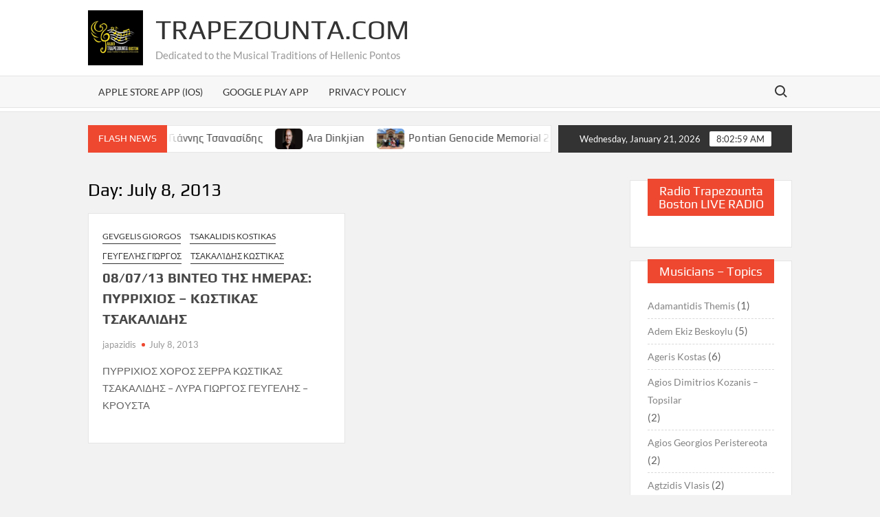

--- FILE ---
content_type: text/html; charset=UTF-8
request_url: https://trapezounta.com/2013/07/08/
body_size: 51514
content:
<!doctype html>
<html lang="en-US">
<head>
	<meta charset="UTF-8">
	<meta name="viewport" content="width=device-width">
	<link rel="profile" href="https://gmpg.org/xfn/11">

	<title>July 8, 2013 &#8211; Trapezounta.com</title>
			 			 			 			 			 			 			 			 			 			 			 			 			 			 			 			 			 			 			 			 			 			 			 			 			 			 			 			 			 			 			 			 			 			 			 			 			 			 			 			 			 			 			 			 			 			 			 			 			 			 			 			 			 			 			 			 			 			 			 			 			 			 			 			 			 			 			 			 			 			 			 			 			 			 			 			 			 			 			 			 			 			 			 			 			 			 			 			 			 			 			 			 			 			 			 			 			 			 			 			 			 			 			 			 			 			 			 			 			 			 			 			 			 			 			 			 			 			 			 			 			 			 			 			 			 			 			 			 			 			 			 			 			 			 			 			 			 			 			 			 			 			 			 			 			 			 			 			 			 			 			 			 			 			 			 			 			 			 			 			 			 			 			 			 			 			 			 			 			 			 			 			 			 			 			 			 			 			 			 			 			 			 			 			 			 			 			 			 			 			 			 			 			 			 			 			 			 			 			 			 			 			 			 			 			 			 			 			 			 			 			 			 			 			 			 			 			 			 			 			 			 			 			 			 			 			 			 			 			 			 			 			 			 			 			 			 			 			 			 			 			 			 			 			 			 			 			 			 			 			 			 			 			 			 			 			 			 			 			 			 			 			 			 			 			 			 			 			 			 			 			 			 			 			 			 			 			 			 			 			 			 			 			 			 			 			 			 			 			 			 			 			 			 			 			 			 			 			 			 			 			 			 			 			 			 			 			 			 			 			 			 			 			 			 			 			 			 			 			 			 			 			 			 			 			 			 			 			 			 			 			 			 			 			 			 			 			 			 			 			 			 			 			 			 			 			 			 			 			 			 			 			 			 			 			 			 			 			 			 			 			 			 			 			 			 			 			 			 			 			 			 			 			 			 			 			 			 			 			 			 			 			 			 			 			 			 			 			 			 			 			 			 			 			 			 			 			 			 			 			 			 			 			 			 			 			 			 			 			 			 			 			 			 			 			 			 			 			 			 			 			 			 			 			 			 			 			 			 			 			 			 			 			 			 			 			 			 			 			 			 			 			 			 			 			 			 			 			 			 			 			 			 			 			 			 			 			 			 			 			 			 			 			 			 			 			 			 			 			 			 			 			 			 			 			 			 			 			 			 			 			 			 			 			 			 			 			 			 			 			 			 			 			 			 			 			 			 			 			 			 			 			 			 			 			 			 			 			 			 			 			 			 			 			 			 			 			 			 			 			 			 			 			 			 			 			 			 			 			 			 			 			 			 			 			 			 			 			 			 			 			 			 			 			 			 			 			 			 			 			 			 			 			 			 			 			 			 			 			 			 			 			 			 			 			 			 			 			 			 			 			 			 			 			 			 			 			 			 			 			 			 			 			 			 			 			 			 			 			 			 			 			 			 			 			 			 			 			 			 			 			 			 			 			 			 			 			 			 			 			 			 			 			 			 			 			 			 			 			 			 			 			 			 			 			 			 			 			 			 			 			 			 			 			 			 			 			 			 			 			 			 			 			 			 			 			 			 			 			 			 			 			 			 			 			 			 			 			 			 			 			 			 			 			 			 			 			 			 			 			 			 			 			 			 			 			 			 			 			 			 			 			 			 			 			 			 			 			 			 			 			 			 			 			 			 			 			 			 			 			 			 			 			 			 			 			 			 			 			 			 			 			 			 			 			 			 			 			 			 			 			 			 			 			 			 			 			 			 			 			 			 			 			 			 			 			 			 			 			 			 			 			 			 			 			 			 			 			 			 			 			 			 			 			 			 			 			 			 			 			 			 			 			 			 			 			 			 			 			 			 			 			 			 			 			 			 			 			 			 			 			 			 			 			 			 			 			 			 			 			 			 			 			 			 			 			 			 			 			 			 			 			 			 			 			 			 			 			 			 			 			 			 			 			 			 			 			 			 			 			 			 			 			 			 			 			 			 			 			 			 			 			 			 			 			 			 			 			 			 			 			 			 			 			 			 			 			 			 			 			 			 			 			 			 			 			 			 			 			 			 			 			 			 			 			 			 			 			 			 			 			 			 			 			 			 			 			 			 			 			 			 			 			 			 			 			 			 			 			 			 			 			 			 			 			 			 			 			 			 			 			 			 			 			 			 			 			 			 			 			 			 			 			 			 			 			 			 			 			 			 			 			 			 			 			 			 			 			 			 			 			 			 			 			 			 			 			 			 			 			 			 			 			 			 			 			 			 			 			 			 			 			 			 			 			 			 			 			 			 			 			 			 			 			 			 			 			 			 			 			 			 			 			 			 			 			 			 			 			 			 			 			 			 			 			 			 			 			 			 			 			 			 			 			 			 			 			 			 			 			 			 			 			 			 			 			 			 			 			 			 			 			 			 			 			 			 			 			 			 			 			 			 			 			 			 			 			 			 			 			 			 			 			 			 			 			 			 			 			 			 			 			 			 			 			 			 			 			 			 			 			 			 			 			 			 			 			 			 			 			 			 			 			 			 			 			 			 			 			 			 			 			 			 			 			 			 			 			 			 			 			 			 			 			 			 			 			 			 			 			 			 			 			 			 			 			 			 			 			 			 			 			 			 			 			 			 			 			 			 			 			 			 			 			 			 			 			 			 			 			 			 			 			 			 			 			 			 			 			 			 			 			 			 			 			 			 			 			 			 			 			 			 <meta name='robots' content='max-image-preview:large' />
	<style>img:is([sizes="auto" i], [sizes^="auto," i]) { contain-intrinsic-size: 3000px 1500px }</style>
	<link rel='dns-prefetch' href='//www.googletagmanager.com' />
<link rel="alternate" type="application/rss+xml" title="Trapezounta.com &raquo; Feed" href="https://trapezounta.com/feed/" />
<link rel="alternate" type="application/rss+xml" title="Trapezounta.com &raquo; Comments Feed" href="https://trapezounta.com/comments/feed/" />
<script type="text/javascript">
/* <![CDATA[ */
window._wpemojiSettings = {"baseUrl":"https:\/\/s.w.org\/images\/core\/emoji\/16.0.1\/72x72\/","ext":".png","svgUrl":"https:\/\/s.w.org\/images\/core\/emoji\/16.0.1\/svg\/","svgExt":".svg","source":{"concatemoji":"https:\/\/trapezounta.com\/wp-includes\/js\/wp-emoji-release.min.js?ver=6.8.3"}};
/*! This file is auto-generated */
!function(s,n){var o,i,e;function c(e){try{var t={supportTests:e,timestamp:(new Date).valueOf()};sessionStorage.setItem(o,JSON.stringify(t))}catch(e){}}function p(e,t,n){e.clearRect(0,0,e.canvas.width,e.canvas.height),e.fillText(t,0,0);var t=new Uint32Array(e.getImageData(0,0,e.canvas.width,e.canvas.height).data),a=(e.clearRect(0,0,e.canvas.width,e.canvas.height),e.fillText(n,0,0),new Uint32Array(e.getImageData(0,0,e.canvas.width,e.canvas.height).data));return t.every(function(e,t){return e===a[t]})}function u(e,t){e.clearRect(0,0,e.canvas.width,e.canvas.height),e.fillText(t,0,0);for(var n=e.getImageData(16,16,1,1),a=0;a<n.data.length;a++)if(0!==n.data[a])return!1;return!0}function f(e,t,n,a){switch(t){case"flag":return n(e,"\ud83c\udff3\ufe0f\u200d\u26a7\ufe0f","\ud83c\udff3\ufe0f\u200b\u26a7\ufe0f")?!1:!n(e,"\ud83c\udde8\ud83c\uddf6","\ud83c\udde8\u200b\ud83c\uddf6")&&!n(e,"\ud83c\udff4\udb40\udc67\udb40\udc62\udb40\udc65\udb40\udc6e\udb40\udc67\udb40\udc7f","\ud83c\udff4\u200b\udb40\udc67\u200b\udb40\udc62\u200b\udb40\udc65\u200b\udb40\udc6e\u200b\udb40\udc67\u200b\udb40\udc7f");case"emoji":return!a(e,"\ud83e\udedf")}return!1}function g(e,t,n,a){var r="undefined"!=typeof WorkerGlobalScope&&self instanceof WorkerGlobalScope?new OffscreenCanvas(300,150):s.createElement("canvas"),o=r.getContext("2d",{willReadFrequently:!0}),i=(o.textBaseline="top",o.font="600 32px Arial",{});return e.forEach(function(e){i[e]=t(o,e,n,a)}),i}function t(e){var t=s.createElement("script");t.src=e,t.defer=!0,s.head.appendChild(t)}"undefined"!=typeof Promise&&(o="wpEmojiSettingsSupports",i=["flag","emoji"],n.supports={everything:!0,everythingExceptFlag:!0},e=new Promise(function(e){s.addEventListener("DOMContentLoaded",e,{once:!0})}),new Promise(function(t){var n=function(){try{var e=JSON.parse(sessionStorage.getItem(o));if("object"==typeof e&&"number"==typeof e.timestamp&&(new Date).valueOf()<e.timestamp+604800&&"object"==typeof e.supportTests)return e.supportTests}catch(e){}return null}();if(!n){if("undefined"!=typeof Worker&&"undefined"!=typeof OffscreenCanvas&&"undefined"!=typeof URL&&URL.createObjectURL&&"undefined"!=typeof Blob)try{var e="postMessage("+g.toString()+"("+[JSON.stringify(i),f.toString(),p.toString(),u.toString()].join(",")+"));",a=new Blob([e],{type:"text/javascript"}),r=new Worker(URL.createObjectURL(a),{name:"wpTestEmojiSupports"});return void(r.onmessage=function(e){c(n=e.data),r.terminate(),t(n)})}catch(e){}c(n=g(i,f,p,u))}t(n)}).then(function(e){for(var t in e)n.supports[t]=e[t],n.supports.everything=n.supports.everything&&n.supports[t],"flag"!==t&&(n.supports.everythingExceptFlag=n.supports.everythingExceptFlag&&n.supports[t]);n.supports.everythingExceptFlag=n.supports.everythingExceptFlag&&!n.supports.flag,n.DOMReady=!1,n.readyCallback=function(){n.DOMReady=!0}}).then(function(){return e}).then(function(){var e;n.supports.everything||(n.readyCallback(),(e=n.source||{}).concatemoji?t(e.concatemoji):e.wpemoji&&e.twemoji&&(t(e.twemoji),t(e.wpemoji)))}))}((window,document),window._wpemojiSettings);
/* ]]> */
</script>
<link rel='stylesheet' id='embedpress-css-css' href='https://trapezounta.com/wp-content/plugins/embedpress/assets/css/embedpress.css?ver=1767615093' type='text/css' media='all' />
<link rel='stylesheet' id='embedpress-blocks-style-css' href='https://trapezounta.com/wp-content/plugins/embedpress/assets/css/blocks.build.css?ver=1767615093' type='text/css' media='all' />
<link rel='stylesheet' id='embedpress-lazy-load-css-css' href='https://trapezounta.com/wp-content/plugins/embedpress/assets/css/lazy-load.css?ver=1767615093' type='text/css' media='all' />
<style id='wp-emoji-styles-inline-css' type='text/css'>

	img.wp-smiley, img.emoji {
		display: inline !important;
		border: none !important;
		box-shadow: none !important;
		height: 1em !important;
		width: 1em !important;
		margin: 0 0.07em !important;
		vertical-align: -0.1em !important;
		background: none !important;
		padding: 0 !important;
	}
</style>
<link rel='stylesheet' id='wp-block-library-css' href='https://trapezounta.com/wp-includes/css/dist/block-library/style.min.css?ver=6.8.3' type='text/css' media='all' />
<style id='classic-theme-styles-inline-css' type='text/css'>
/*! This file is auto-generated */
.wp-block-button__link{color:#fff;background-color:#32373c;border-radius:9999px;box-shadow:none;text-decoration:none;padding:calc(.667em + 2px) calc(1.333em + 2px);font-size:1.125em}.wp-block-file__button{background:#32373c;color:#fff;text-decoration:none}
</style>
<style id='global-styles-inline-css' type='text/css'>
:root{--wp--preset--aspect-ratio--square: 1;--wp--preset--aspect-ratio--4-3: 4/3;--wp--preset--aspect-ratio--3-4: 3/4;--wp--preset--aspect-ratio--3-2: 3/2;--wp--preset--aspect-ratio--2-3: 2/3;--wp--preset--aspect-ratio--16-9: 16/9;--wp--preset--aspect-ratio--9-16: 9/16;--wp--preset--color--black: #000000;--wp--preset--color--cyan-bluish-gray: #abb8c3;--wp--preset--color--white: #ffffff;--wp--preset--color--pale-pink: #f78da7;--wp--preset--color--vivid-red: #cf2e2e;--wp--preset--color--luminous-vivid-orange: #ff6900;--wp--preset--color--luminous-vivid-amber: #fcb900;--wp--preset--color--light-green-cyan: #7bdcb5;--wp--preset--color--vivid-green-cyan: #00d084;--wp--preset--color--pale-cyan-blue: #8ed1fc;--wp--preset--color--vivid-cyan-blue: #0693e3;--wp--preset--color--vivid-purple: #9b51e0;--wp--preset--gradient--vivid-cyan-blue-to-vivid-purple: linear-gradient(135deg,rgba(6,147,227,1) 0%,rgb(155,81,224) 100%);--wp--preset--gradient--light-green-cyan-to-vivid-green-cyan: linear-gradient(135deg,rgb(122,220,180) 0%,rgb(0,208,130) 100%);--wp--preset--gradient--luminous-vivid-amber-to-luminous-vivid-orange: linear-gradient(135deg,rgba(252,185,0,1) 0%,rgba(255,105,0,1) 100%);--wp--preset--gradient--luminous-vivid-orange-to-vivid-red: linear-gradient(135deg,rgba(255,105,0,1) 0%,rgb(207,46,46) 100%);--wp--preset--gradient--very-light-gray-to-cyan-bluish-gray: linear-gradient(135deg,rgb(238,238,238) 0%,rgb(169,184,195) 100%);--wp--preset--gradient--cool-to-warm-spectrum: linear-gradient(135deg,rgb(74,234,220) 0%,rgb(151,120,209) 20%,rgb(207,42,186) 40%,rgb(238,44,130) 60%,rgb(251,105,98) 80%,rgb(254,248,76) 100%);--wp--preset--gradient--blush-light-purple: linear-gradient(135deg,rgb(255,206,236) 0%,rgb(152,150,240) 100%);--wp--preset--gradient--blush-bordeaux: linear-gradient(135deg,rgb(254,205,165) 0%,rgb(254,45,45) 50%,rgb(107,0,62) 100%);--wp--preset--gradient--luminous-dusk: linear-gradient(135deg,rgb(255,203,112) 0%,rgb(199,81,192) 50%,rgb(65,88,208) 100%);--wp--preset--gradient--pale-ocean: linear-gradient(135deg,rgb(255,245,203) 0%,rgb(182,227,212) 50%,rgb(51,167,181) 100%);--wp--preset--gradient--electric-grass: linear-gradient(135deg,rgb(202,248,128) 0%,rgb(113,206,126) 100%);--wp--preset--gradient--midnight: linear-gradient(135deg,rgb(2,3,129) 0%,rgb(40,116,252) 100%);--wp--preset--font-size--small: 13px;--wp--preset--font-size--medium: 20px;--wp--preset--font-size--large: 36px;--wp--preset--font-size--x-large: 42px;--wp--preset--spacing--20: 0.44rem;--wp--preset--spacing--30: 0.67rem;--wp--preset--spacing--40: 1rem;--wp--preset--spacing--50: 1.5rem;--wp--preset--spacing--60: 2.25rem;--wp--preset--spacing--70: 3.38rem;--wp--preset--spacing--80: 5.06rem;--wp--preset--shadow--natural: 6px 6px 9px rgba(0, 0, 0, 0.2);--wp--preset--shadow--deep: 12px 12px 50px rgba(0, 0, 0, 0.4);--wp--preset--shadow--sharp: 6px 6px 0px rgba(0, 0, 0, 0.2);--wp--preset--shadow--outlined: 6px 6px 0px -3px rgba(255, 255, 255, 1), 6px 6px rgba(0, 0, 0, 1);--wp--preset--shadow--crisp: 6px 6px 0px rgba(0, 0, 0, 1);}:where(.is-layout-flex){gap: 0.5em;}:where(.is-layout-grid){gap: 0.5em;}body .is-layout-flex{display: flex;}.is-layout-flex{flex-wrap: wrap;align-items: center;}.is-layout-flex > :is(*, div){margin: 0;}body .is-layout-grid{display: grid;}.is-layout-grid > :is(*, div){margin: 0;}:where(.wp-block-columns.is-layout-flex){gap: 2em;}:where(.wp-block-columns.is-layout-grid){gap: 2em;}:where(.wp-block-post-template.is-layout-flex){gap: 1.25em;}:where(.wp-block-post-template.is-layout-grid){gap: 1.25em;}.has-black-color{color: var(--wp--preset--color--black) !important;}.has-cyan-bluish-gray-color{color: var(--wp--preset--color--cyan-bluish-gray) !important;}.has-white-color{color: var(--wp--preset--color--white) !important;}.has-pale-pink-color{color: var(--wp--preset--color--pale-pink) !important;}.has-vivid-red-color{color: var(--wp--preset--color--vivid-red) !important;}.has-luminous-vivid-orange-color{color: var(--wp--preset--color--luminous-vivid-orange) !important;}.has-luminous-vivid-amber-color{color: var(--wp--preset--color--luminous-vivid-amber) !important;}.has-light-green-cyan-color{color: var(--wp--preset--color--light-green-cyan) !important;}.has-vivid-green-cyan-color{color: var(--wp--preset--color--vivid-green-cyan) !important;}.has-pale-cyan-blue-color{color: var(--wp--preset--color--pale-cyan-blue) !important;}.has-vivid-cyan-blue-color{color: var(--wp--preset--color--vivid-cyan-blue) !important;}.has-vivid-purple-color{color: var(--wp--preset--color--vivid-purple) !important;}.has-black-background-color{background-color: var(--wp--preset--color--black) !important;}.has-cyan-bluish-gray-background-color{background-color: var(--wp--preset--color--cyan-bluish-gray) !important;}.has-white-background-color{background-color: var(--wp--preset--color--white) !important;}.has-pale-pink-background-color{background-color: var(--wp--preset--color--pale-pink) !important;}.has-vivid-red-background-color{background-color: var(--wp--preset--color--vivid-red) !important;}.has-luminous-vivid-orange-background-color{background-color: var(--wp--preset--color--luminous-vivid-orange) !important;}.has-luminous-vivid-amber-background-color{background-color: var(--wp--preset--color--luminous-vivid-amber) !important;}.has-light-green-cyan-background-color{background-color: var(--wp--preset--color--light-green-cyan) !important;}.has-vivid-green-cyan-background-color{background-color: var(--wp--preset--color--vivid-green-cyan) !important;}.has-pale-cyan-blue-background-color{background-color: var(--wp--preset--color--pale-cyan-blue) !important;}.has-vivid-cyan-blue-background-color{background-color: var(--wp--preset--color--vivid-cyan-blue) !important;}.has-vivid-purple-background-color{background-color: var(--wp--preset--color--vivid-purple) !important;}.has-black-border-color{border-color: var(--wp--preset--color--black) !important;}.has-cyan-bluish-gray-border-color{border-color: var(--wp--preset--color--cyan-bluish-gray) !important;}.has-white-border-color{border-color: var(--wp--preset--color--white) !important;}.has-pale-pink-border-color{border-color: var(--wp--preset--color--pale-pink) !important;}.has-vivid-red-border-color{border-color: var(--wp--preset--color--vivid-red) !important;}.has-luminous-vivid-orange-border-color{border-color: var(--wp--preset--color--luminous-vivid-orange) !important;}.has-luminous-vivid-amber-border-color{border-color: var(--wp--preset--color--luminous-vivid-amber) !important;}.has-light-green-cyan-border-color{border-color: var(--wp--preset--color--light-green-cyan) !important;}.has-vivid-green-cyan-border-color{border-color: var(--wp--preset--color--vivid-green-cyan) !important;}.has-pale-cyan-blue-border-color{border-color: var(--wp--preset--color--pale-cyan-blue) !important;}.has-vivid-cyan-blue-border-color{border-color: var(--wp--preset--color--vivid-cyan-blue) !important;}.has-vivid-purple-border-color{border-color: var(--wp--preset--color--vivid-purple) !important;}.has-vivid-cyan-blue-to-vivid-purple-gradient-background{background: var(--wp--preset--gradient--vivid-cyan-blue-to-vivid-purple) !important;}.has-light-green-cyan-to-vivid-green-cyan-gradient-background{background: var(--wp--preset--gradient--light-green-cyan-to-vivid-green-cyan) !important;}.has-luminous-vivid-amber-to-luminous-vivid-orange-gradient-background{background: var(--wp--preset--gradient--luminous-vivid-amber-to-luminous-vivid-orange) !important;}.has-luminous-vivid-orange-to-vivid-red-gradient-background{background: var(--wp--preset--gradient--luminous-vivid-orange-to-vivid-red) !important;}.has-very-light-gray-to-cyan-bluish-gray-gradient-background{background: var(--wp--preset--gradient--very-light-gray-to-cyan-bluish-gray) !important;}.has-cool-to-warm-spectrum-gradient-background{background: var(--wp--preset--gradient--cool-to-warm-spectrum) !important;}.has-blush-light-purple-gradient-background{background: var(--wp--preset--gradient--blush-light-purple) !important;}.has-blush-bordeaux-gradient-background{background: var(--wp--preset--gradient--blush-bordeaux) !important;}.has-luminous-dusk-gradient-background{background: var(--wp--preset--gradient--luminous-dusk) !important;}.has-pale-ocean-gradient-background{background: var(--wp--preset--gradient--pale-ocean) !important;}.has-electric-grass-gradient-background{background: var(--wp--preset--gradient--electric-grass) !important;}.has-midnight-gradient-background{background: var(--wp--preset--gradient--midnight) !important;}.has-small-font-size{font-size: var(--wp--preset--font-size--small) !important;}.has-medium-font-size{font-size: var(--wp--preset--font-size--medium) !important;}.has-large-font-size{font-size: var(--wp--preset--font-size--large) !important;}.has-x-large-font-size{font-size: var(--wp--preset--font-size--x-large) !important;}
:where(.wp-block-post-template.is-layout-flex){gap: 1.25em;}:where(.wp-block-post-template.is-layout-grid){gap: 1.25em;}
:where(.wp-block-columns.is-layout-flex){gap: 2em;}:where(.wp-block-columns.is-layout-grid){gap: 2em;}
:root :where(.wp-block-pullquote){font-size: 1.5em;line-height: 1.6;}
</style>
<link rel='stylesheet' id='wp-components-css' href='https://trapezounta.com/wp-includes/css/dist/components/style.min.css?ver=6.8.3' type='text/css' media='all' />
<link rel='stylesheet' id='godaddy-styles-css' href='https://trapezounta.com/wp-content/mu-plugins/vendor/wpex/godaddy-launch/includes/Dependencies/GoDaddy/Styles/build/latest.css?ver=2.0.2' type='text/css' media='all' />
<link rel='stylesheet' id='timesnews-style-css' href='https://trapezounta.com/wp-content/themes/timesnews/style.css?ver=6.8.3' type='text/css' media='all' />
<link rel='stylesheet' id='fontawesome-css' href='https://trapezounta.com/wp-content/themes/timesnews/assets/library/fontawesome/css/all.min.css?ver=6.8.3' type='text/css' media='all' />
<link rel='stylesheet' id='timesnews-google-fonts-css' href='https://trapezounta.com/wp-content/fonts/1babd496929936ee84f8a091b7d25648.css' type='text/css' media='all' />
<script type="text/javascript">
            window._nslDOMReady = (function () {
                const executedCallbacks = new Set();
            
                return function (callback) {
                    /**
                    * Third parties might dispatch DOMContentLoaded events, so we need to ensure that we only run our callback once!
                    */
                    if (executedCallbacks.has(callback)) return;
            
                    const wrappedCallback = function () {
                        if (executedCallbacks.has(callback)) return;
                        executedCallbacks.add(callback);
                        callback();
                    };
            
                    if (document.readyState === "complete" || document.readyState === "interactive") {
                        wrappedCallback();
                    } else {
                        document.addEventListener("DOMContentLoaded", wrappedCallback);
                    }
                };
            })();
        </script><script type="text/javascript" src="https://trapezounta.com/wp-includes/js/jquery/jquery.min.js?ver=3.7.1" id="jquery-core-js"></script>
<script type="text/javascript" src="https://trapezounta.com/wp-includes/js/jquery/jquery-migrate.min.js?ver=3.4.1" id="jquery-migrate-js"></script>
<script type="text/javascript" src="https://trapezounta.com/wp-includes/js/tinymce/tinymce.min.js?ver=49110-20250317" id="wp-tinymce-root-js"></script>
<script type="text/javascript" src="https://trapezounta.com/wp-includes/js/tinymce/plugins/compat3x/plugin.min.js?ver=49110-20250317" id="wp-tinymce-js"></script>
<script type="text/javascript" src="https://trapezounta.com/wp-content/themes/timesnews/assets/js/global.js?ver=1" id="timesnews-global-js"></script>
<link rel="https://api.w.org/" href="https://trapezounta.com/wp-json/" /><link rel="EditURI" type="application/rsd+xml" title="RSD" href="https://trapezounta.com/xmlrpc.php?rsd" />
<script async src="//static.zotabox.com/a/3/a34faeeec71a63361178cc7d98d99c66/widgets.js"></script><meta name="generator" content="Site Kit by Google 1.170.0" />  <script src="https://cdn.onesignal.com/sdks/web/v16/OneSignalSDK.page.js" defer></script>
  <script>
          window.OneSignalDeferred = window.OneSignalDeferred || [];
          OneSignalDeferred.push(async function(OneSignal) {
            await OneSignal.init({
              appId: "",
              serviceWorkerOverrideForTypical: true,
              path: "https://trapezounta.com/wp-content/plugins/onesignal-free-web-push-notifications/sdk_files/",
              serviceWorkerParam: { scope: "/wp-content/plugins/onesignal-free-web-push-notifications/sdk_files/push/onesignal/" },
              serviceWorkerPath: "OneSignalSDKWorker.js",
            });
          });

          // Unregister the legacy OneSignal service worker to prevent scope conflicts
          if (navigator.serviceWorker) {
            navigator.serviceWorker.getRegistrations().then((registrations) => {
              // Iterate through all registered service workers
              registrations.forEach((registration) => {
                // Check the script URL to identify the specific service worker
                if (registration.active && registration.active.scriptURL.includes('OneSignalSDKWorker.js.php')) {
                  // Unregister the service worker
                  registration.unregister().then((success) => {
                    if (success) {
                      console.log('OneSignalSW: Successfully unregistered:', registration.active.scriptURL);
                    } else {
                      console.log('OneSignalSW: Failed to unregister:', registration.active.scriptURL);
                    }
                  });
                }
              });
            }).catch((error) => {
              console.error('Error fetching service worker registrations:', error);
            });
        }
        </script>
<meta name="generator" content="Elementor 3.34.2; features: e_font_icon_svg, additional_custom_breakpoints; settings: css_print_method-external, google_font-enabled, font_display-auto">
			<style>
				.e-con.e-parent:nth-of-type(n+4):not(.e-lazyloaded):not(.e-no-lazyload),
				.e-con.e-parent:nth-of-type(n+4):not(.e-lazyloaded):not(.e-no-lazyload) * {
					background-image: none !important;
				}
				@media screen and (max-height: 1024px) {
					.e-con.e-parent:nth-of-type(n+3):not(.e-lazyloaded):not(.e-no-lazyload),
					.e-con.e-parent:nth-of-type(n+3):not(.e-lazyloaded):not(.e-no-lazyload) * {
						background-image: none !important;
					}
				}
				@media screen and (max-height: 640px) {
					.e-con.e-parent:nth-of-type(n+2):not(.e-lazyloaded):not(.e-no-lazyload),
					.e-con.e-parent:nth-of-type(n+2):not(.e-lazyloaded):not(.e-no-lazyload) * {
						background-image: none !important;
					}
				}
			</style>
			<link rel="icon" href="https://trapezounta.com/wp-content/uploads/2020/04/cropped-round-logo-1-32x32.webp" sizes="32x32" />
<link rel="icon" href="https://trapezounta.com/wp-content/uploads/2020/04/cropped-round-logo-1-192x192.webp" sizes="192x192" />
<link rel="apple-touch-icon" href="https://trapezounta.com/wp-content/uploads/2020/04/cropped-round-logo-1-180x180.webp" />
<meta name="msapplication-TileImage" content="https://trapezounta.com/wp-content/uploads/2020/04/cropped-round-logo-1-270x270.webp" />
</head>

<body data-rsssl=1 class="archive date wp-custom-logo wp-theme-timesnews hfeed has-sidebar elementor-default elementor-kit-1752">
	<div id="page" class="site">
	<a class="skip-link screen-reader-text" href="#content">Skip to content</a>
	
	<header id="masthead" class="site-header">
		<div id="main-header" class="main-header">
			<div class="navigation-top">
        		<div class="wrap">
            	<div id="site-header-menu" class="site-header-menu">
               	<nav class="main-navigation" aria-label="Primary Menu" role="navigation">
							    <button class="menu-toggle" aria-controls="primary-menu" aria-expanded="false">
        <span class="toggle-text">Menu</span>
        <span class="toggle-bar"></span>
    </button>

    <div id="primary-menu" class="menu"><ul>
<li class="page_item page-item-4378"><a href="https://trapezounta.com/apple-store-app-ios/">Apple Store App (iOS)</a></li>
<li class="page_item page-item-4369"><a href="https://trapezounta.com/google-play-app/">Google Play App</a></li>
<li class="page_item page-item-2116"><a href="https://trapezounta.com/privacy-policy/">Privacy Policy</a></li>
</ul></div>
						 </nav><!-- #site-navigation -->
						 									<button type="button" class="search-toggle"><span><span class="screen-reader-text">Search for:</span></span></button>
								           		</div>
        		</div><!-- .wrap -->
			</div><!-- .navigation-top -->
			<div class="search-container-wrap">
    <div class="search-container">
        <form method="get" class="search" action="https://trapezounta.com/"> 
            <label for='s' class='screen-reader-text'>Search</label> 
                <input class="search-field" placeholder="Search&hellip;" name="s" type="search"> 
                <input class="search-submit" value="Search" type="submit">
        </form>
    </div><!-- .search-container -->
</div><!-- .search-container-wrap -->
    

			<div class="main-header-brand">
				
				<div class="header-brand" >
					<div class="wrap">
						<div class="header-brand-content">
							    <div class="site-branding">
        <a href="https://trapezounta.com/" class="custom-logo-link" rel="home"><img fetchpriority="high" width="960" height="960" src="https://trapezounta.com/wp-content/uploads/2020/04/cropped-round-logo-2.webp" class="custom-logo" alt="Trapezounta.com" decoding="async" srcset="https://trapezounta.com/wp-content/uploads/2020/04/cropped-round-logo-2.webp 960w, https://trapezounta.com/wp-content/uploads/2020/04/cropped-round-logo-2-300x300.webp 300w, https://trapezounta.com/wp-content/uploads/2020/04/cropped-round-logo-2-150x150.webp 150w, https://trapezounta.com/wp-content/uploads/2020/04/cropped-round-logo-2-768x768.webp 768w" sizes="(max-width: 960px) 100vw, 960px" /></a>        <div class="site-branding-text">

                            <p class="site-title"><a href="https://trapezounta.com/" rel="home">Trapezounta.com</a></p>
                                <p class="site-description">Dedicated to the Musical Traditions of Hellenic Pontos</p>
            
        </div><!-- .site-branding-text -->
    </div><!-- .site-branding -->


							<div class="header-right">
								<div class="header-banner">

																	</div><!-- .header-banner -->
							</div><!-- .header-right -->
						</div><!-- .header-brand-content -->
					</div><!-- .wrap -->
				</div><!-- .header-brand -->

				<div id="nav-sticker">
					<div class="navigation-top">
						<div class="wrap">
							<div id="site-header-menu" class="site-header-menu">
								<nav id="site-navigation" class="main-navigation" aria-label="Primary Menu">
								    <button class="menu-toggle" aria-controls="primary-menu" aria-expanded="false">
        <span class="toggle-text">Menu</span>
        <span class="toggle-bar"></span>
    </button>

    <div id="primary-menu" class="menu"><ul>
<li class="page_item page-item-4378"><a href="https://trapezounta.com/apple-store-app-ios/">Apple Store App (iOS)</a></li>
<li class="page_item page-item-4369"><a href="https://trapezounta.com/google-play-app/">Google Play App</a></li>
<li class="page_item page-item-2116"><a href="https://trapezounta.com/privacy-policy/">Privacy Policy</a></li>
</ul></div>
								</nav><!-- #site-navigation -->
	            												<button type="button" class="search-toggle"><span><span class="screen-reader-text">Search for:</span></span></button>
															</div>
        				</div><!-- .wrap -->
     				</div><!-- .navigation-top -->
     			</div><!-- #nav-sticker -->
     			<div class="search-container-wrap">
    <div class="search-container">
        <form method="get" class="search" action="https://trapezounta.com/"> 
            <label for='s' class='screen-reader-text'>Search</label> 
                <input class="search-field" placeholder="Search&hellip;" name="s" type="search"> 
                <input class="search-submit" value="Search" type="submit">
        </form>
    </div><!-- .search-container -->
</div><!-- .search-container-wrap -->
    
					<div class="flash-news-holder">
						<div class="wrap">
							<div class="top-header">
								<div class="top-header-inner">
									    <div class="flash-news">
                <div class="flash-news-header">
            <h4 class="flash-news-title">Flash News</h4>
        </div>
                <div class="marquee">
                            <artical class="news-post-title">
                                            <span class="news-post-img">
                            <a href="https://trapezounta.com/2025/11/kementze-ke-lalia/" title="Κεμεντζ̌έ και λαλία &#8211; Γιώργος Ιωαννίδης &#8211; Γιάννης Τσανασίδης"><img width="718" height="527" src="https://trapezounta.com/wp-content/uploads/2025/11/ΙΩΑΝΝΙΔΗΣ-ΤΣΑΝΑΣΙΔΗΣ-ΚΕΜΕΝΤΖΕ-ΚΑΙ-ΛΑΛΙΑ.jpg" class="attachment-post-thumbnail size-post-thumbnail wp-post-image" alt="ΙΩΑΝΝΙΔΗΣ - ΤΣΑΝΑΣΙΔΗΣ - ΚΕΜΕΝΤΖΕ ΚΑΙ ΛΑΛΙΑ" decoding="async" srcset="https://trapezounta.com/wp-content/uploads/2025/11/ΙΩΑΝΝΙΔΗΣ-ΤΣΑΝΑΣΙΔΗΣ-ΚΕΜΕΝΤΖΕ-ΚΑΙ-ΛΑΛΙΑ.jpg 718w, https://trapezounta.com/wp-content/uploads/2025/11/ΙΩΑΝΝΙΔΗΣ-ΤΣΑΝΑΣΙΔΗΣ-ΚΕΜΕΝΤΖΕ-ΚΑΙ-ΛΑΛΙΑ-300x220.jpg 300w" sizes="(max-width: 718px) 100vw, 718px" /></a>
                         </span>
                     
                    <h3><a href="https://trapezounta.com/2025/11/kementze-ke-lalia/" title="Κεμεντζ̌έ και λαλία &#8211; Γιώργος Ιωαννίδης &#8211; Γιάννης Τσανασίδης">Κεμεντζ̌έ και λαλία &#8211; Γιώργος Ιωαννίδης &#8211; Γιάννης Τσανασίδης</a></h3>
                </artical>

                            <artical class="news-post-title">
                                            <span class="news-post-img">
                            <a href="https://trapezounta.com/2025/09/ara-dinkjian/" title="Ara Dinkjian"><img width="1280" height="720" src="https://trapezounta.com/wp-content/uploads/2025/09/Ara-Dinkjian-1-1.png" class="attachment-post-thumbnail size-post-thumbnail wp-post-image" alt="Ara Dinkjian" decoding="async" srcset="https://trapezounta.com/wp-content/uploads/2025/09/Ara-Dinkjian-1-1.png 1280w, https://trapezounta.com/wp-content/uploads/2025/09/Ara-Dinkjian-1-1-300x169.png 300w, https://trapezounta.com/wp-content/uploads/2025/09/Ara-Dinkjian-1-1-1024x576.png 1024w, https://trapezounta.com/wp-content/uploads/2025/09/Ara-Dinkjian-1-1-768x432.png 768w" sizes="(max-width: 1280px) 100vw, 1280px" /></a>
                         </span>
                     
                    <h3><a href="https://trapezounta.com/2025/09/ara-dinkjian/" title="Ara Dinkjian">Ara Dinkjian</a></h3>
                </artical>

                            <artical class="news-post-title">
                                            <span class="news-post-img">
                            <a href="https://trapezounta.com/2025/05/pontian-genocide-memorial-2025/" title="Pontian Genocide Memorial 2025 &#8211; Μνημόσυνο Ποντιακής Γενοκτονίας 2025"><img loading="lazy" width="2048" height="1536" src="https://trapezounta.com/wp-content/uploads/2025/05/Pontian-Genocide-Memorial-2025-3.jpg" class="attachment-post-thumbnail size-post-thumbnail wp-post-image" alt="Pontian Genocide Memorial 2025 3" decoding="async" srcset="https://trapezounta.com/wp-content/uploads/2025/05/Pontian-Genocide-Memorial-2025-3.jpg 2048w, https://trapezounta.com/wp-content/uploads/2025/05/Pontian-Genocide-Memorial-2025-3-300x225.jpg 300w, https://trapezounta.com/wp-content/uploads/2025/05/Pontian-Genocide-Memorial-2025-3-1024x768.jpg 1024w, https://trapezounta.com/wp-content/uploads/2025/05/Pontian-Genocide-Memorial-2025-3-768x576.jpg 768w, https://trapezounta.com/wp-content/uploads/2025/05/Pontian-Genocide-Memorial-2025-3-1536x1152.jpg 1536w" sizes="(max-width: 2048px) 100vw, 2048px" /></a>
                         </span>
                     
                    <h3><a href="https://trapezounta.com/2025/05/pontian-genocide-memorial-2025/" title="Pontian Genocide Memorial 2025 &#8211; Μνημόσυνο Ποντιακής Γενοκτονίας 2025">Pontian Genocide Memorial 2025 &#8211; Μνημόσυνο Ποντιακής Γενοκτονίας 2025</a></h3>
                </artical>

                            <artical class="news-post-title">
                                            <span class="news-post-img">
                            <a href="https://trapezounta.com/2025/05/alexandra-ouzounidou-graduation/" title="Αποφοίτηση Αλεξάνδρας Ουζουνίδου &#8211; Alexandra Ouzounidou Graduation"><img loading="lazy" width="960" height="720" src="https://trapezounta.com/wp-content/uploads/2025/05/Alexandra-Ouzounidou-Graduation-2025-1.jpg" class="attachment-post-thumbnail size-post-thumbnail wp-post-image" alt="Alexandra Ouzounidou Graduation 2025 1" decoding="async" srcset="https://trapezounta.com/wp-content/uploads/2025/05/Alexandra-Ouzounidou-Graduation-2025-1.jpg 960w, https://trapezounta.com/wp-content/uploads/2025/05/Alexandra-Ouzounidou-Graduation-2025-1-300x225.jpg 300w, https://trapezounta.com/wp-content/uploads/2025/05/Alexandra-Ouzounidou-Graduation-2025-1-768x576.jpg 768w" sizes="(max-width: 960px) 100vw, 960px" /></a>
                         </span>
                     
                    <h3><a href="https://trapezounta.com/2025/05/alexandra-ouzounidou-graduation/" title="Αποφοίτηση Αλεξάνδρας Ουζουνίδου &#8211; Alexandra Ouzounidou Graduation">Αποφοίτηση Αλεξάνδρας Ουζουνίδου &#8211; Alexandra Ouzounidou Graduation</a></h3>
                </artical>

                            <artical class="news-post-title">
                                            <span class="news-post-img">
                            <a href="https://trapezounta.com/2025/05/efxinos-leschi-episkopi-naousa-may-2025/" title="Εύξεινος Λέσχη Επισκοπής Νάουσας &#8211; Παρασκευή 9 Μαϊου, 2025"><img loading="lazy" width="724" height="1024" src="https://trapezounta.com/wp-content/uploads/2025/05/163e9877-f8b6-4f2f-af09-0b5eb30b20ee.jpg" class="attachment-post-thumbnail size-post-thumbnail wp-post-image" alt="Εύξεινος Λέσχη Επισκοπής Νάουσας" decoding="async" srcset="https://trapezounta.com/wp-content/uploads/2025/05/163e9877-f8b6-4f2f-af09-0b5eb30b20ee.jpg 724w, https://trapezounta.com/wp-content/uploads/2025/05/163e9877-f8b6-4f2f-af09-0b5eb30b20ee-212x300.jpg 212w" sizes="(max-width: 724px) 100vw, 724px" /></a>
                         </span>
                     
                    <h3><a href="https://trapezounta.com/2025/05/efxinos-leschi-episkopi-naousa-may-2025/" title="Εύξεινος Λέσχη Επισκοπής Νάουσας &#8211; Παρασκευή 9 Μαϊου, 2025">Εύξεινος Λέσχη Επισκοπής Νάουσας &#8211; Παρασκευή 9 Μαϊου, 2025</a></h3>
                </artical>

                            <artical class="news-post-title">
                                            <span class="news-post-img">
                            <a href="https://trapezounta.com/2025/05/parousiasi-vivliou-zournatzidi-meligeysis-2/" title="Η Παρουσίαση του Βιβλίου «Συμβολή στην Έρευνα των Χορών του Πόντου» στον Meligeysis Ξάνθης &#8211; Παρακάθ"><img loading="lazy" width="1320" height="651" src="https://trapezounta.com/wp-content/uploads/2025/05/9cf1b99c-73f8-42cc-8ab6-6ecb44110f69.webp" class="attachment-post-thumbnail size-post-thumbnail wp-post-image" alt="Η Παρουσίαση του Βιβλίου «Συμβολή στην Έρευνα των Χορών του Πόντου» στον Meligeysis Ξάνθης" decoding="async" srcset="https://trapezounta.com/wp-content/uploads/2025/05/9cf1b99c-73f8-42cc-8ab6-6ecb44110f69.webp 1320w, https://trapezounta.com/wp-content/uploads/2025/05/9cf1b99c-73f8-42cc-8ab6-6ecb44110f69-300x148.webp 300w, https://trapezounta.com/wp-content/uploads/2025/05/9cf1b99c-73f8-42cc-8ab6-6ecb44110f69-1024x505.webp 1024w, https://trapezounta.com/wp-content/uploads/2025/05/9cf1b99c-73f8-42cc-8ab6-6ecb44110f69-768x379.webp 768w" sizes="(max-width: 1320px) 100vw, 1320px" /></a>
                         </span>
                     
                    <h3><a href="https://trapezounta.com/2025/05/parousiasi-vivliou-zournatzidi-meligeysis-2/" title="Η Παρουσίαση του Βιβλίου «Συμβολή στην Έρευνα των Χορών του Πόντου» στον Meligeysis Ξάνθης &#8211; Παρακάθ">Η Παρουσίαση του Βιβλίου «Συμβολή στην Έρευνα των Χορών του Πόντου» στον Meligeysis Ξάνθης &#8211; Παρακάθ</a></h3>
                </artical>

                            <artical class="news-post-title">
                                            <span class="news-post-img">
                            <a href="https://trapezounta.com/2025/04/29th-boston-greek-independence-parade/" title="29η Παρέλαση Ελληνικής Ανεξαρτησίας στην Βοστώνη &#8211; The 29th Boston Greek Independence Day Parade"><img loading="lazy" width="1920" height="1440" src="https://trapezounta.com/wp-content/uploads/2025/04/IMG_1419.webp" class="attachment-post-thumbnail size-post-thumbnail wp-post-image" alt="The Scholarship winners at the Federation Gala on Saturday night." decoding="async" srcset="https://trapezounta.com/wp-content/uploads/2025/04/IMG_1419.webp 1920w, https://trapezounta.com/wp-content/uploads/2025/04/IMG_1419-300x225.webp 300w, https://trapezounta.com/wp-content/uploads/2025/04/IMG_1419-1024x768.webp 1024w, https://trapezounta.com/wp-content/uploads/2025/04/IMG_1419-768x576.webp 768w, https://trapezounta.com/wp-content/uploads/2025/04/IMG_1419-1536x1152.webp 1536w" sizes="(max-width: 1920px) 100vw, 1920px" /></a>
                         </span>
                     
                    <h3><a href="https://trapezounta.com/2025/04/29th-boston-greek-independence-parade/" title="29η Παρέλαση Ελληνικής Ανεξαρτησίας στην Βοστώνη &#8211; The 29th Boston Greek Independence Day Parade">29η Παρέλαση Ελληνικής Ανεξαρτησίας στην Βοστώνη &#8211; The 29th Boston Greek Independence Day Parade</a></h3>
                </artical>

                            <artical class="news-post-title">
                                            <span class="news-post-img">
                            <a href="https://trapezounta.com/2025/04/sourmena-2025/" title="Παμποντιακόν Πανοΰρ 2025 τη Θωμά &#8216;ς σα Σούρμενα"><img loading="lazy" width="1920" height="1440" src="https://trapezounta.com/wp-content/uploads/2025/04/Φώτο-2-Θέατρο-scaled.webp" class="attachment-post-thumbnail size-post-thumbnail wp-post-image" alt="Enosis Pontion Sourmenon" decoding="async" srcset="https://trapezounta.com/wp-content/uploads/2025/04/Φώτο-2-Θέατρο-scaled.webp 1920w, https://trapezounta.com/wp-content/uploads/2025/04/Φώτο-2-Θέατρο-300x225.webp 300w, https://trapezounta.com/wp-content/uploads/2025/04/Φώτο-2-Θέατρο-1024x768.webp 1024w, https://trapezounta.com/wp-content/uploads/2025/04/Φώτο-2-Θέατρο-768x576.webp 768w, https://trapezounta.com/wp-content/uploads/2025/04/Φώτο-2-Θέατρο-1536x1152.webp 1536w" sizes="(max-width: 1920px) 100vw, 1920px" /></a>
                         </span>
                     
                    <h3><a href="https://trapezounta.com/2025/04/sourmena-2025/" title="Παμποντιακόν Πανοΰρ 2025 τη Θωμά &#8216;ς σα Σούρμενα">Παμποντιακόν Πανοΰρ 2025 τη Θωμά &#8216;ς σα Σούρμενα</a></h3>
                </artical>

                            <artical class="news-post-title">
                                            <span class="news-post-img">
                            <a href="https://trapezounta.com/2025/04/parousiasi-vivliou-zournatzidi-meligeysis/" title="Παρουσίαση βιβλίου &#8220;Συμβολή στην έρευνα των χορών του Πόντου&#8221; του Νίκου Ζουρνατζίδη"><img loading="lazy" width="1235" height="1920" src="https://trapezounta.com/wp-content/uploads/2025/04/αφισα-παρουσίαση-scaled.webp" class="attachment-post-thumbnail size-post-thumbnail wp-post-image" alt="αφισα παρουσίαση" decoding="async" srcset="https://trapezounta.com/wp-content/uploads/2025/04/αφισα-παρουσίαση-scaled.webp 1235w, https://trapezounta.com/wp-content/uploads/2025/04/αφισα-παρουσίαση-193x300.webp 193w, https://trapezounta.com/wp-content/uploads/2025/04/αφισα-παρουσίαση-658x1024.webp 658w, https://trapezounta.com/wp-content/uploads/2025/04/αφισα-παρουσίαση-768x1195.webp 768w" sizes="(max-width: 1235px) 100vw, 1235px" /></a>
                         </span>
                     
                    <h3><a href="https://trapezounta.com/2025/04/parousiasi-vivliou-zournatzidi-meligeysis/" title="Παρουσίαση βιβλίου &#8220;Συμβολή στην έρευνα των χορών του Πόντου&#8221; του Νίκου Ζουρνατζίδη">Παρουσίαση βιβλίου &#8220;Συμβολή στην έρευνα των χορών του Πόντου&#8221; του Νίκου Ζουρνατζίδη</a></h3>
                </artical>

                            <artical class="news-post-title">
                                            <span class="news-post-img">
                            <a href="https://trapezounta.com/2025/04/vasilia-ehathane-ke-vasiliant-epigan/" title="Βασίλεια εχάθανε και βασιλιάντ’ επήγαν: Ποιοτική ραψωδία του Κώστα Διαμαντίδη για τον Χρύσανθο"><img loading="lazy" width="1206" height="1348" src="https://trapezounta.com/wp-content/uploads/2025/04/viber_image_2025-04-14_10-13-39-520.webp" class="attachment-post-thumbnail size-post-thumbnail wp-post-image" alt="Βασίλεια εχάθανε και βασιλιάντ’ επήγαν: Ποιοτική ραψωδία του Κώστα Διαμαντίδη για τον Χρύσανθο 1" decoding="async" srcset="https://trapezounta.com/wp-content/uploads/2025/04/viber_image_2025-04-14_10-13-39-520.webp 1206w, https://trapezounta.com/wp-content/uploads/2025/04/viber_image_2025-04-14_10-13-39-520-268x300.webp 268w, https://trapezounta.com/wp-content/uploads/2025/04/viber_image_2025-04-14_10-13-39-520-916x1024.webp 916w, https://trapezounta.com/wp-content/uploads/2025/04/viber_image_2025-04-14_10-13-39-520-768x858.webp 768w" sizes="(max-width: 1206px) 100vw, 1206px" /></a>
                         </span>
                     
                    <h3><a href="https://trapezounta.com/2025/04/vasilia-ehathane-ke-vasiliant-epigan/" title="Βασίλεια εχάθανε και βασιλιάντ’ επήγαν: Ποιοτική ραψωδία του Κώστα Διαμαντίδη για τον Χρύσανθο">Βασίλεια εχάθανε και βασιλιάντ’ επήγαν: Ποιοτική ραψωδία του Κώστα Διαμαντίδη για τον Χρύσανθο</a></h3>
                </artical>

                    </div><!-- .marquee -->
    </div><!-- .flash-news -->
    								</div><!-- .top-header-inner -->
							</div><!-- .top-header -->

							<div class="clock">
								<div id="date">Wednesday, January 21, 2026</div>
								<div id="time"></div>
							</div>
						</div><!-- .wrap -->
					</div><!-- .flash-news-holder -->
				
			</div><!-- .main-header-brand -->
		</div><!-- .main-header -->
	</header><!-- #masthead -->

	<div id="content" class="site-content">
		<div class="site-content-cell">
						<div class="wrap wrap-width">
	<div id="primary" class="content-area">
		<main id="main" class="site-main">

		
			<header class="page-header">
				<h1 class="page-title">Day: <span>July 8, 2013</span></h1>			</header><!-- .page-header -->

			<div class="posts-holder">

			
<article id="post-218" class="post-218 post type-post status-publish format-standard hentry category-gevgelis-giorgos category-tsakalidis-kostikas category-411 category-273 entry">
	
	<div class="entry-content-holder">
		<header class="entry-header">

		
				<div class="entry-meta">

					
		<span class="cat-links">
		
			<a class="category-color-409" href="https://trapezounta.com/category/gevgelis-giorgos/">Gevgelis Giorgos</a>
		
			<a class="category-color-272" href="https://trapezounta.com/category/tsakalidis-kostikas/">Tsakalidis Kostikas</a>
		
			<a class="category-color-411" href="https://trapezounta.com/category/%ce%b3%ce%b5%cf%85%ce%b3%ce%b5%ce%bb%ce%ae%cf%82-%ce%b3%ce%b9%cf%8e%cf%81%ce%b3%ce%bf%cf%82/">Γευγελής Γιώργος</a>
		
			<a class="category-color-273" href="https://trapezounta.com/category/%cf%84%cf%83%ce%b1%ce%ba%ce%b1%ce%bb%ce%af%ce%b4%ce%b7%cf%82-%ce%ba%cf%89%cf%83%cf%84%ce%af%ce%ba%ce%b1%cf%82/">Τσακαλίδης Κωστίκας</a>
				</span>
	
				</div><!-- .entry-meta -->
			<h2 class="entry-title"><a href="https://trapezounta.com/2013/07/08-07-13-%ce%b2%ce%b9%ce%bd%cf%84%ce%b5%ce%bf-%cf%84%ce%b7%cf%83-%ce%b7%ce%bc%ce%b5%cf%81%ce%b1%cf%83-%cf%80%cf%85%cf%81%cf%81%ce%b9%cf%87%ce%b9%ce%bf%cf%83-%ce%ba%cf%89%cf%83%cf%84%ce%b9%ce%ba/" rel="bookmark">08/07/13 ΒΙΝΤΕΟ ΤΗΣ ΗΜΕΡΑΣ: ΠΥΡΡΙΧΙΟΣ &#8211; ΚΩΣΤΙΚΑΣ ΤΣΑΚΑΛΙΔΗΣ</a></h2>
		<div class="entry-meta">
			<span class="author vcard"> <a class="url fn n" href="https://trapezounta.com/author/japazidis/">japazidis</a> </span><span class="posted-on"><a href="https://trapezounta.com/2013/07/08-07-13-%ce%b2%ce%b9%ce%bd%cf%84%ce%b5%ce%bf-%cf%84%ce%b7%cf%83-%ce%b7%ce%bc%ce%b5%cf%81%ce%b1%cf%83-%cf%80%cf%85%cf%81%cf%81%ce%b9%cf%87%ce%b9%ce%bf%cf%83-%ce%ba%cf%89%cf%83%cf%84%ce%b9%ce%ba/" rel="bookmark"><time class="entry-date published updated" datetime="2013-07-08T19:05:00+00:00">July 8, 2013</time></a></span>		</div><!-- .entry-meta -->

		
	</header><!-- .entry-header -->

	<div class="entry-content">
		<p>ΠΥΡΡΙΧΙΟΣ ΧΟΡΟΣ ΣΕΡΡΑ ΚΩΣΤΙΚΑΣ ΤΣΑΚΑΛΙΔΗΣ &#8211; ΛΥΡΑ ΓΙΩΡΓΟΣ ΓΕΥΓΕΛΗΣ &#8211; ΚΡΟΥΣΤΑ</p>

	</div><!-- .entry-content -->

	
		<footer class="entry-footer">
			<div class="entry-meta">

							</div><!-- .entry-meta -->
		</footer><!-- .entry-footer -->
			
		</div><!-- .entry-content-holder -->
</article><!-- #post-218 -->
		</div><!-- .posts-holder -->

		
		</main><!-- #main -->
	</div><!-- #primary -->


<aside id="secondary" class="widget-area">
	<section id="custom_html-2" class="widget_text widget widget_custom_html"><h2 class="widget-title">Radio Trapezounta Boston LIVE RADIO</h2><div class="textwidget custom-html-widget"><script src="https://embed.radio.co/player/c5d2a16.js"></script>
</div></section><section id="categories-4" class="widget widget_categories"><h2 class="widget-title">Musicians &#8211; Topics</h2>
			<ul>
					<li class="cat-item cat-item-308"><a href="https://trapezounta.com/category/adamantidis-themis/">Adamantidis Themis</a> (1)
</li>
	<li class="cat-item cat-item-320"><a href="https://trapezounta.com/category/adem-ekiz-beskoylu/">Adem Ekiz Beskoylu</a> (5)
</li>
	<li class="cat-item cat-item-307"><a href="https://trapezounta.com/category/ageris-kostas/">Ageris Kostas</a> (6)
</li>
	<li class="cat-item cat-item-298"><a href="https://trapezounta.com/category/agios-dimitrios-kozanis-topsilar/">Agios Dimitrios Kozanis &#8211; Topsilar</a> (2)
</li>
	<li class="cat-item cat-item-722"><a href="https://trapezounta.com/category/agios-georgios-peristereota/">Agios Georgios Peristereota</a> (2)
</li>
	<li class="cat-item cat-item-820"><a href="https://trapezounta.com/category/agtzidis-vlasis/">Agtzidis Vlasis</a> (2)
</li>
	<li class="cat-item cat-item-1131"><a href="https://trapezounta.com/category/ainatzi-irini/">Ainatzi Irini</a> (1)
</li>
	<li class="cat-item cat-item-601"><a href="https://trapezounta.com/category/aivazidis-anestis/">Aivazidis Anestis</a> (1)
</li>
	<li class="cat-item cat-item-564"><a href="https://trapezounta.com/category/akritai-philadelphia/">Akritai Philadelphia</a> (4)
</li>
	<li class="cat-item cat-item-1041"><a href="https://trapezounta.com/category/akrites-herbrechtingen/">Akrites Herbrechtingen</a> (1)
</li>
	<li class="cat-item cat-item-495"><a href="https://trapezounta.com/category/akrites-tou-pontou-stavroupolis/">Akrites tou Pontou Stavroupolis</a> (5)
</li>
	<li class="cat-item cat-item-761"><a href="https://trapezounta.com/category/akritidis-alexandros/">Akritidis Alexandros</a> (2)
</li>
	<li class="cat-item cat-item-124"><a href="https://trapezounta.com/category/akritidis-christos/">Akritidis Christos</a> (28)
</li>
	<li class="cat-item cat-item-711"><a href="https://trapezounta.com/category/akritidis-damianos/">Akritidis Damianos</a> (7)
</li>
	<li class="cat-item cat-item-928"><a href="https://trapezounta.com/category/akritidis-dimitris/">Akritidis Dimitris</a> (1)
</li>
	<li class="cat-item cat-item-639"><a href="https://trapezounta.com/category/akritidis-panagiotis/">Akritidis Panagiotis</a> (1)
</li>
	<li class="cat-item cat-item-456"><a href="https://trapezounta.com/category/akritidis-theocharis/">Akritidis Theocharis</a> (4)
</li>
	<li class="cat-item cat-item-946"><a href="https://trapezounta.com/category/akritidis-theodoros/">Akritidis Theodoros</a> (1)
</li>
	<li class="cat-item cat-item-835"><a href="https://trapezounta.com/category/al-tsantiri-news/">Al Tsantiri News</a> (1)
</li>
	<li class="cat-item cat-item-450"><a href="https://trapezounta.com/category/alamatidis-takis/">Alamatidis Takis</a> (3)
</li>
	<li class="cat-item cat-item-9"><a href="https://trapezounta.com/category/alexandridis-giorgos/">Alexandridis Giorgos</a> (6)
</li>
	<li class="cat-item cat-item-839"><a href="https://trapezounta.com/category/alexandridis-kostas/">Alexandridis Kostas</a> (1)
</li>
	<li class="cat-item cat-item-1572"><a href="https://trapezounta.com/category/alexantridou-eleni/">Alexantridou Eleni</a> (1)
</li>
	<li class="cat-item cat-item-840"><a href="https://trapezounta.com/category/alithina-senaria/">Alithina Senaria</a> (2)
</li>
	<li class="cat-item cat-item-487"><a href="https://trapezounta.com/category/amanatidis-chronis/">Amanatidis Chronis</a> (1)
</li>
	<li class="cat-item cat-item-365"><a href="https://trapezounta.com/category/amarantidis-giorgos/">Amarantidis Giorgos</a> (11)
</li>
	<li class="cat-item cat-item-779"><a href="https://trapezounta.com/category/amperidis-dimitris/">Amperidis Dimitris</a> (1)
</li>
	<li class="cat-item cat-item-853"><a href="https://trapezounta.com/category/amperidis-giorgos/">Amperidis Giorgos</a> (1)
</li>
	<li class="cat-item cat-item-780"><a href="https://trapezounta.com/category/amperidou-panagiota/">Amperidou Panagiota</a> (2)
</li>
	<li class="cat-item cat-item-870"><a href="https://trapezounta.com/category/anastasiadis-lambis/">Anastasiadis Lambis</a> (2)
</li>
	<li class="cat-item cat-item-784"><a href="https://trapezounta.com/category/anastasiadis-simos/">Anastasiadis Simos</a> (1)
</li>
	<li class="cat-item cat-item-696"><a href="https://trapezounta.com/category/anastasiadou-eleni/">Anastasiadou Eleni</a> (5)
</li>
	<li class="cat-item cat-item-725"><a href="https://trapezounta.com/category/anastasiou-christakis/">Anastasiou Christakis</a> (3)
</li>
	<li class="cat-item cat-item-235"><a href="https://trapezounta.com/category/anatoliko-ineli/">Anatoliko (Ineli)</a> (1)
</li>
	<li class="cat-item cat-item-324"><a href="https://trapezounta.com/category/andreadis-lefteris/">Andreadis Lefteris</a> (4)
</li>
	<li class="cat-item cat-item-233"><a href="https://trapezounta.com/category/andronikidis-giorgos/">Andronikidis Giorgos</a> (2)
</li>
	<li class="cat-item cat-item-573"><a href="https://trapezounta.com/category/antoniadis-christos/">Antoniadis Christos</a> (6)
</li>
	<li class="cat-item cat-item-56"><a href="https://trapezounta.com/category/antoniadis-doros/">Antoniadis Doros</a> (1)
</li>
	<li class="cat-item cat-item-12"><a href="https://trapezounta.com/category/apazidis-giannis/">Apazidis Giannis</a> (28)
</li>
	<li class="cat-item cat-item-92"><a href="https://trapezounta.com/category/apazidis-kostas/">Apazidis Kostas</a> (3)
</li>
	<li class="cat-item cat-item-286"><a href="https://trapezounta.com/category/apazidis-nikos/">Apazidis Nikos</a> (1)
</li>
	<li class="cat-item cat-item-26"><a href="https://trapezounta.com/category/apolas-lermi/">Apolas Lermi</a> (2)
</li>
	<li class="cat-item cat-item-1637"><a href="https://trapezounta.com/category/ara-dinkjian/">Ara Dinkjian</a> (1)
</li>
	<li class="cat-item cat-item-337"><a href="https://trapezounta.com/category/aramatanidis-giannis/">Aramatanidis Giannis</a> (3)
</li>
	<li class="cat-item cat-item-227"><a href="https://trapezounta.com/category/argatia/">Argatia</a> (2)
</li>
	<li class="cat-item cat-item-218"><a href="https://trapezounta.com/category/arheion-pontou/">Arheion Pontou</a> (1)
</li>
	<li class="cat-item cat-item-690"><a href="https://trapezounta.com/category/armenia/">Armenia</a> (1)
</li>
	<li class="cat-item cat-item-593"><a href="https://trapezounta.com/category/articles/">Articles</a> (9)
</li>
	<li class="cat-item cat-item-121"><a href="https://trapezounta.com/category/asfaltidis-christos/">Asfaltidis Christos</a> (3)
</li>
	<li class="cat-item cat-item-600"><a href="https://trapezounta.com/category/asia-minor/">Asia Minor</a> (1)
</li>
	<li class="cat-item cat-item-923"><a href="https://trapezounta.com/category/aslanidis-christos/">Aslanidis Christos</a> (2)
</li>
	<li class="cat-item cat-item-258"><a href="https://trapezounta.com/category/aslanidis-panagiotis/">Aslanidis Panagiotis</a> (6)
</li>
	<li class="cat-item cat-item-801"><a href="https://trapezounta.com/category/aslanidis-theofilos/">Aslanidis Theofilos</a> (1)
</li>
	<li class="cat-item cat-item-843"><a href="https://trapezounta.com/category/aslanidou-melina/">Aslanidou Melina</a> (1)
</li>
	<li class="cat-item cat-item-329"><a href="https://trapezounta.com/category/aslihanidis-samos/">Aslihanidis Samos</a> (1)
</li>
	<li class="cat-item cat-item-390"><a href="https://trapezounta.com/category/athanasiadis-apostolikas/">Athanasiadis Apostolikas</a> (1)
</li>
	<li class="cat-item cat-item-706"><a href="https://trapezounta.com/category/athanasiadis-charis/">Athanasiadis Charis</a> (3)
</li>
	<li class="cat-item cat-item-811"><a href="https://trapezounta.com/category/athanasiadis-makis/">Athanasiadis Makis</a> (1)
</li>
	<li class="cat-item cat-item-885"><a href="https://trapezounta.com/category/athanasiadou-poikilidou-maria/">Athanasiadou Poikilidou Maria</a> (1)
</li>
	<li class="cat-item cat-item-90"><a href="https://trapezounta.com/category/atmatsidis-giorgos/">Atmatsidis Giorgos</a> (16)
</li>
	<li class="cat-item cat-item-288"><a href="https://trapezounta.com/category/avgitidis-giorgos/">Avgitidis Giorgos</a> (1)
</li>
	<li class="cat-item cat-item-586"><a href="https://trapezounta.com/category/avramidis-gavriel/">Avramidis Gavriel</a> (1)
</li>
	<li class="cat-item cat-item-514"><a href="https://trapezounta.com/category/avramidis-nikos/">Avramidis Nikos</a> (1)
</li>
	<li class="cat-item cat-item-223"><a href="https://trapezounta.com/category/bairaktaris-christos/">Bairaktaris Christos</a> (1)
</li>
	<li class="cat-item cat-item-1373"><a href="https://trapezounta.com/category/bedioui-lamia/">Bedioui Lamia</a> (1)
</li>
	<li class="cat-item cat-item-594"><a href="https://trapezounta.com/category/books/">Books</a> (5)
</li>
	<li class="cat-item cat-item-1582"><a href="https://trapezounta.com/category/boston/">Boston</a> (1)
</li>
	<li class="cat-item cat-item-1544"><a href="https://trapezounta.com/category/boston-lykeion-ellinidon/">Boston Lykeion Ellinidon</a> (2)
</li>
	<li class="cat-item cat-item-471"><a href="https://trapezounta.com/category/bouloukas-ioannis/">Bouloukas Ioannis</a> (1)
</li>
	<li class="cat-item cat-item-510"><a href="https://trapezounta.com/category/byzantine-choir-of-byzantine-music-of-georgios-kakoulidis/">Byzantine Choir of Byzantine Music of Georgios Kakoulidis</a> (1)
</li>
	<li class="cat-item cat-item-917"><a href="https://trapezounta.com/category/chaitidis-panagiotis-haitas/">Chaitidis Panagiotis (Haitas)</a> (1)
</li>
	<li class="cat-item cat-item-1365"><a href="https://trapezounta.com/category/chalaris-christodoulos/">Chalaris Christodoulos</a> (1)
</li>
	<li class="cat-item cat-item-1016"><a href="https://trapezounta.com/category/chalkias-christos/">Chalkias Christos</a> (1)
</li>
	<li class="cat-item cat-item-144"><a href="https://trapezounta.com/category/chalkidis-ioannis/">Chalkidis Ioannis</a> (1)
</li>
	<li class="cat-item cat-item-1059"><a href="https://trapezounta.com/category/chalkidis-panagiotis/">Chalkidis Panagiotis</a> (1)
</li>
	<li class="cat-item cat-item-163"><a href="https://trapezounta.com/category/chalkidis-savvas/">Chalkidis Savvas</a> (1)
</li>
	<li class="cat-item cat-item-416"><a href="https://trapezounta.com/category/chalkidis-stelios/">Chalkidis Stelios</a> (6)
</li>
	<li class="cat-item cat-item-592"><a href="https://trapezounta.com/category/charalambidis-michalis/">Charalambidis Michalis</a> (1)
</li>
	<li class="cat-item cat-item-1594"><a href="https://trapezounta.com/category/charalampidis-filippas/">Charalampidis Filippas</a> (1)
</li>
	<li class="cat-item cat-item-768"><a href="https://trapezounta.com/category/chatzieleftheriou-georgios/">Chatzieleftheriou Georgios</a> (1)
</li>
	<li class="cat-item cat-item-1044"><a href="https://trapezounta.com/category/chatzikamanou-melina/">Chatzikamanou Melina</a> (1)
</li>
	<li class="cat-item cat-item-797"><a href="https://trapezounta.com/category/cholidis-renos/">Cholidis Renos</a> (1)
</li>
	<li class="cat-item cat-item-900"><a href="https://trapezounta.com/category/chorafaidis-giannis/">Chorafaidis Giannis</a> (1)
</li>
	<li class="cat-item cat-item-200"><a href="https://trapezounta.com/category/chrisanthopoulos-christos/">Chrisanthopoulos Christos</a> (7)
</li>
	<li class="cat-item cat-item-498"><a href="https://trapezounta.com/category/chrisanthos/">Chrisanthos Theodoridis</a> (11)
</li>
	<li class="cat-item cat-item-541"><a href="https://trapezounta.com/category/christoforidis-christoforos/">Christoforidis Christoforos</a> (2)
</li>
	<li class="cat-item cat-item-1536"><a href="https://trapezounta.com/category/christoforidis-christoforos-s/">Christoforidis Christoforos S.</a> (2)
</li>
	<li class="cat-item cat-item-386"><a href="https://trapezounta.com/category/christoforidis-stathis/">Christoforidis Stathis</a> (1)
</li>
	<li class="cat-item cat-item-774"><a href="https://trapezounta.com/category/cline-leigh/">Cline Leigh</a> (1)
</li>
	<li class="cat-item cat-item-477"><a href="https://trapezounta.com/category/comedy/">Comedy</a> (1)
</li>
	<li class="cat-item cat-item-565"><a href="https://trapezounta.com/category/cosmos-philly/">Cosmos Philly</a> (1)
</li>
	<li class="cat-item cat-item-171"><a href="https://trapezounta.com/category/dalaras-giorgos/">Dalaras Giorgos</a> (1)
</li>
	<li class="cat-item cat-item-746"><a href="https://trapezounta.com/category/dallas-dimitrios/">Dallas Dimitrios</a> (2)
</li>
	<li class="cat-item cat-item-438"><a href="https://trapezounta.com/category/damianidis-ioannis-giouf-aman/">Damianidis Ioannis (Giouf Aman)</a> (1)
</li>
	<li class="cat-item cat-item-552"><a href="https://trapezounta.com/category/davidis-stelios/">Davidis Stelios</a> (3)
</li>
	<li class="cat-item cat-item-890"><a href="https://trapezounta.com/category/denesidis-paul/">Denesidis Paul</a> (3)
</li>
	<li class="cat-item cat-item-1244"><a href="https://trapezounta.com/category/diamanti-faidra/">Diamanti Faidra</a> (1)
</li>
	<li class="cat-item cat-item-941"><a href="https://trapezounta.com/category/diamantidis-kostas/">Diamantidis Kostas</a> (2)
</li>
	<li class="cat-item cat-item-803"><a href="https://trapezounta.com/category/diamantis-giorikas/">Diamantis Giorikas</a> (1)
</li>
	<li class="cat-item cat-item-204"><a href="https://trapezounta.com/category/diaspora-ert3/">Diaspora ERT3</a> (1)
</li>
	<li class="cat-item cat-item-517"><a href="https://trapezounta.com/category/dimaridis-giorgos/">Dimaridis Giorgos</a> (2)
</li>
	<li class="cat-item cat-item-189"><a href="https://trapezounta.com/category/dimitriadis-giorgos/">Dimitriadis Giorgos</a> (9)
</li>
	<li class="cat-item cat-item-807"><a href="https://trapezounta.com/category/dimitriadis-kostas/">Dimitriadis Kostas</a> (1)
</li>
	<li class="cat-item cat-item-234"><a href="https://trapezounta.com/category/dimitriadis-theofilos/">Dimitriadis Theofilos</a> (3)
</li>
	<li class="cat-item cat-item-726"><a href="https://trapezounta.com/category/diogenis/">Diogenis</a> (4)
</li>
	<li class="cat-item cat-item-874"><a href="https://trapezounta.com/category/draminos-pavlakis/">Draminos Pavlakis</a> (2)
</li>
	<li class="cat-item cat-item-268"><a href="https://trapezounta.com/category/epontos/">E-Pontos</a> (6)
</li>
	<li class="cat-item cat-item-915"><a href="https://trapezounta.com/category/efraimidis-giannis/">Efraimidis Giannis</a> (1)
</li>
	<li class="cat-item cat-item-378"><a href="https://trapezounta.com/category/efraimidis-haralampos/">Efraimidis Haralampos</a> (2)
</li>
	<li class="cat-item cat-item-243"><a href="https://trapezounta.com/category/efraimidis-polis/">Efraimidis Polis</a> (12)
</li>
	<li class="cat-item cat-item-1163"><a href="https://trapezounta.com/category/efstathiadis-giorgos/">Efstathiadis Giorgos</a> (1)
</li>
	<li class="cat-item cat-item-519"><a href="https://trapezounta.com/category/efstathiadis-nakos/">Efstathiadis Nakos</a> (3)
</li>
	<li class="cat-item cat-item-274"><a href="https://trapezounta.com/category/efstathiadis-stathis/">Efstathiadis Stathis</a> (2)
</li>
	<li class="cat-item cat-item-579"><a href="https://trapezounta.com/category/efstathiadou-myrofora/">Efstathiadou Myrofora</a> (2)
</li>
	<li class="cat-item cat-item-432"><a href="https://trapezounta.com/category/efthimiadis-zafeiris/">Efthimiadis Zafeiris</a> (1)
</li>
	<li class="cat-item cat-item-66"><a href="https://trapezounta.com/category/efxinos-leschi-chariessas/">Efxinos Leschi Chariessas</a> (12)
</li>
	<li class="cat-item cat-item-1077"><a href="https://trapezounta.com/category/efxinos-leschi-episkopis-naousas/">Efxinos Leschi Episkopis Naousas</a> (3)
</li>
	<li class="cat-item cat-item-212"><a href="https://trapezounta.com/category/efxinos-lesch-kozanis/">Efxinos Leschi Kozanis</a> (1)
</li>
	<li class="cat-item cat-item-918"><a href="https://trapezounta.com/category/efxinos-leschi-naousas/">Efxinos Leschi Naousas</a> (1)
</li>
	<li class="cat-item cat-item-866"><a href="https://trapezounta.com/category/efxinos-leschi-thessalonikis/">Efxinos Leschi Thessalonikis</a> (1)
</li>
	<li class="cat-item cat-item-682"><a href="https://trapezounta.com/category/eyxinos-lesxi-trikalon/">Efxinos Leschi Trikalon</a> (1)
</li>
	<li class="cat-item cat-item-333"><a href="https://trapezounta.com/category/efxinos-pontos-montreal/">Efxinos Pontos Montreal</a> (5)
</li>
	<li class="cat-item cat-item-720"><a href="https://trapezounta.com/category/eleftheriadis-giannis/">Eleftheriadis Giannis</a> (5)
</li>
	<li class="cat-item cat-item-798"><a href="https://trapezounta.com/category/eleftheriadis-giorgos/">Eleftheriadis Giorgos</a> (1)
</li>
	<li class="cat-item cat-item-846"><a href="https://trapezounta.com/category/elenidis-alexis/">Elenidis Alexis</a> (1)
</li>
	<li class="cat-item cat-item-437"><a href="https://trapezounta.com/category/ellas-2000/">Ellas 2000</a> (3)
</li>
	<li class="cat-item cat-item-485"><a href="https://trapezounta.com/category/emmanouilidis-giorgos/">Emmanouilidis Giorgos</a> (2)
</li>
	<li class="cat-item cat-item-1377"><a href="https://trapezounta.com/category/endoxi-efxinos-leschi-kopanou/">Endoxi Efxinos Leschi Kopanou</a> (2)
</li>
	<li class="cat-item cat-item-1003"><a href="https://trapezounta.com/category/enosi-pontion-kalamarias/">Enosi Pontion Kalamarias</a> (1)
</li>
	<li class="cat-item cat-item-1320"><a href="https://trapezounta.com/category/enosi-pontion-sourmenon/">Enosi Pontion Sourmenon</a> (2)
</li>
	<li class="cat-item cat-item-1069"><a href="https://trapezounta.com/category/enosis-pontion-nikaias-koridallou/">Enosis Pontion Nikaias Koridallou</a> (2)
</li>
	<li class="cat-item cat-item-1174"><a href="https://trapezounta.com/category/ert1/">ERT1</a> (2)
</li>
	<li class="cat-item cat-item-729"><a href="https://trapezounta.com/category/ert2/">ERT2</a> (1)
</li>
	<li class="cat-item cat-item-98"><a href="https://trapezounta.com/category/ert3/">ERT3</a> (5)
</li>
	<li class="cat-item cat-item-137"><a href="https://trapezounta.com/category/europe1/">Europe1</a> (5)
</li>
	<li class="cat-item cat-item-269"><a href="https://trapezounta.com/category/faros-pontion/">Faros Pontion</a> (1)
</li>
	<li class="cat-item cat-item-1583"><a href="https://trapezounta.com/category/federation-of-hellenic-american-societies-of-new-england/">Federation of Hellenic American Societies of New England</a> (1)
</li>
	<li class="cat-item cat-item-560"><a href="https://trapezounta.com/category/fetfatsidis-kostas/">Fetfatsidis Kostas</a> (1)
</li>
	<li class="cat-item cat-item-281"><a href="https://trapezounta.com/category/filippidis-panagiotis/">Filippidis Panagiotis</a> (1)
</li>
	<li class="cat-item cat-item-1398"><a href="https://trapezounta.com/category/floriniotis-giannis/">Floriniotis Giannis</a> (1)
</li>
	<li class="cat-item cat-item-626"><a href="https://trapezounta.com/category/folinas-vasilis/">Folinas Vasilis</a> (1)
</li>
	<li class="cat-item cat-item-248"><a href="https://trapezounta.com/category/fotiadis-giannis/">Fotiadis Giannis</a> (1)
</li>
	<li class="cat-item cat-item-635"><a href="https://trapezounta.com/category/fotiadis-konstantinos/">Fotiadis Konstantinos</a> (3)
</li>
	<li class="cat-item cat-item-856"><a href="https://trapezounta.com/category/foulidis-kostas/">Foulidis Kostas</a> (1)
</li>
	<li class="cat-item cat-item-335"><a href="https://trapezounta.com/category/fountoukidis-panagiotis/">Fountoukidis Panagiotis</a> (1)
</li>
	<li class="cat-item cat-item-512"><a href="https://trapezounta.com/category/gaitanos-petros/">Gaitanos Petros</a> (1)
</li>
	<li class="cat-item cat-item-717"><a href="https://trapezounta.com/category/galetsidis-spiros/">Galetsidis Spiros</a> (1)
</li>
	<li class="cat-item cat-item-425"><a href="https://trapezounta.com/category/gavras-kostas/">Gavras Kostas</a> (4)
</li>
	<li class="cat-item cat-item-492"><a href="https://trapezounta.com/category/gavras-stathis/">Gavras Stathis</a> (1)
</li>
	<li class="cat-item cat-item-763"><a href="https://trapezounta.com/category/gavrias-nikolaos/">Gavrias Nikolaos</a> (1)
</li>
	<li class="cat-item cat-item-187"><a href="https://trapezounta.com/category/gavrielidis-giannis/">Gavrielidis Giannis</a> (2)
</li>
	<li class="cat-item cat-item-43"><a href="https://trapezounta.com/category/gavrielidis-giotis/">Gavrielidis Giotis</a> (5)
</li>
	<li class="cat-item cat-item-100"><a href="https://trapezounta.com/category/genocide/">Genocide</a> (16)
</li>
	<li class="cat-item cat-item-791"><a href="https://trapezounta.com/category/georgiadis-alexandros/">Georgiadis Alexandros</a> (1)
</li>
	<li class="cat-item cat-item-556"><a href="https://trapezounta.com/category/georgiadis-archimedes/">Georgiadis Archimedes</a> (1)
</li>
	<li class="cat-item cat-item-966"><a href="https://trapezounta.com/category/georgiadis-christos-2/">Georgiadis Christos (2)</a> (1)
</li>
	<li class="cat-item cat-item-821"><a href="https://trapezounta.com/category/georgiadis-giorgos/">Georgiadis Giorgos</a> (2)
</li>
	<li class="cat-item cat-item-71"><a href="https://trapezounta.com/category/georgiadis-nikos/">Georgiadis Nikos</a> (3)
</li>
	<li class="cat-item cat-item-299"><a href="https://trapezounta.com/category/georgiadis-nikos-kiolialis/">Georgiadis Nikos Kiolialis</a> (1)
</li>
	<li class="cat-item cat-item-1006"><a href="https://trapezounta.com/category/georgiadis-panos/">Georgiadis Panos</a> (1)
</li>
	<li class="cat-item cat-item-409"><a href="https://trapezounta.com/category/gevgelis-giorgos/">Gevgelis Giorgos</a> (3)
</li>
	<li class="cat-item cat-item-460"><a href="https://trapezounta.com/category/gialamas-kristian/">Gialamas Kristian</a> (2)
</li>
	<li class="cat-item cat-item-1027"><a href="https://trapezounta.com/category/gofundme/">GoFundMe</a> (1)
</li>
	<li class="cat-item cat-item-314"><a href="https://trapezounta.com/category/gosios-avraam/">Gosios Avraam</a> (6)
</li>
	<li class="cat-item cat-item-316"><a href="https://trapezounta.com/category/gosios-giannis/">Gosios Giannis</a> (7)
</li>
	<li class="cat-item cat-item-921"><a href="https://trapezounta.com/category/gotsi-eleni/">Gotsi Eleni</a> (2)
</li>
	<li class="cat-item cat-item-852"><a href="https://trapezounta.com/category/grambery/">Grambery</a> (1)
</li>
	<li class="cat-item cat-item-603"><a href="https://trapezounta.com/category/grecian-echoes-boston/">Grecian Echoes Boston</a> (2)
</li>
	<li class="cat-item cat-item-1212"><a href="https://trapezounta.com/category/greek-music-ensemble/">Greek Music Ensemble</a> (1)
</li>
	<li class="cat-item cat-item-660"><a href="https://trapezounta.com/category/hapsiadis-lefteris/">Hapsiadis Lefteris</a> (1)
</li>
	<li class="cat-item cat-item-372"><a href="https://trapezounta.com/category/haralambidis-vladimiros/">Haralambidis Vladimiros</a> (1)
</li>
	<li class="cat-item cat-item-501"><a href="https://trapezounta.com/category/haralampidis-petros/">Haralampidis Petros</a> (2)
</li>
	<li class="cat-item cat-item-1610"><a href="https://trapezounta.com/category/hellenic-college-holy-cross/">Hellenic College Holy Cross</a> (1)
</li>
	<li class="cat-item cat-item-136"><a href="https://trapezounta.com/category/holopoulos-panagiotis/">Holopoulos Panagiotis</a> (4)
</li>
	<li class="cat-item cat-item-889"><a href="https://trapezounta.com/category/holy-institution-panagia-soumela/">Holy Institution Panagia Soumela</a> (1)
</li>
	<li class="cat-item cat-item-142"><a href="https://trapezounta.com/category/hortokopi/">Hortokopi</a> (1)
</li>
	<li class="cat-item cat-item-656"><a href="https://trapezounta.com/category/horton-george/">Horton George</a> (1)
</li>
	<li class="cat-item cat-item-1592"><a href="https://trapezounta.com/category/iakovidis-giorgos-3/">Iakovidis Giorgos (3)</a> (1)
</li>
	<li class="cat-item cat-item-503"><a href="https://trapezounta.com/category/iakovidis-mitkas/">Iakovidis Mitkas</a> (2)
</li>
	<li class="cat-item cat-item-505"><a href="https://trapezounta.com/category/iakovidis-themis/">Iakovidis Themis</a> (1)
</li>
	<li class="cat-item cat-item-75"><a href="https://trapezounta.com/category/iliadis-panos/">Iliadis Panos</a> (6)
</li>
	<li class="cat-item cat-item-637"><a href="https://trapezounta.com/category/intzes-pavlos/">Intzes Pavlos</a> (2)
</li>
	<li class="cat-item cat-item-91"><a href="https://trapezounta.com/category/ioakimidis-anestis/">Ioakimidis Anestis</a> (10)
</li>
	<li class="cat-item cat-item-466"><a href="https://trapezounta.com/category/ioakimidis-babis/">Ioakimidis Babis</a> (6)
</li>
	<li class="cat-item cat-item-125"><a href="https://trapezounta.com/category/ioakimidis-dimitris/">Ioakimidis Dimitris</a> (11)
</li>
	<li class="cat-item cat-item-1587"><a href="https://trapezounta.com/category/ioakimidis-kiriakos/">Ioakimidis Kiriakos</a> (1)
</li>
	<li class="cat-item cat-item-785"><a href="https://trapezounta.com/category/ioannidis-christos/">Ioannidis Christos</a> (3)
</li>
	<li class="cat-item cat-item-963"><a href="https://trapezounta.com/category/ioannidis-christos-2/">Ioannidis Christos (2)</a> (1)
</li>
	<li class="cat-item cat-item-153"><a href="https://trapezounta.com/category/ioannidis-giorgos/">Ioannidis Giorgos</a> (8)
</li>
	<li class="cat-item cat-item-400"><a href="https://trapezounta.com/category/ioannidis-lazos/">Ioannidis Lazos</a> (2)
</li>
	<li class="cat-item cat-item-16"><a href="https://trapezounta.com/category/ioannidis-nikos/">Ioannidis Nikos</a> (4)
</li>
	<li class="cat-item cat-item-367"><a href="https://trapezounta.com/category/ioannidis-stelios/">Ioannidis Stelios</a> (2)
</li>
	<li class="cat-item cat-item-775"><a href="https://trapezounta.com/category/iordanidis-babis/">Iordanidis Babis</a> (4)
</li>
	<li class="cat-item cat-item-657"><a href="https://trapezounta.com/category/kalamaria/">Kalamaria</a> (1)
</li>
	<li class="cat-item cat-item-933"><a href="https://trapezounta.com/category/kalatis-antonis/">Kalatis Antonis</a> (1)
</li>
	<li class="cat-item cat-item-1568"><a href="https://trapezounta.com/category/kalenteridis-savvas/">Kalenteridis Savvas</a> (2)
</li>
	<li class="cat-item cat-item-5"><a href="https://trapezounta.com/category/kaliontzidis-christos/">Kaliontzidis Christos</a> (15)
</li>
	<li class="cat-item cat-item-79"><a href="https://trapezounta.com/category/kaliontzidis-michalis/">Kaliontzidis Michalis</a> (24)
</li>
	<li class="cat-item cat-item-529"><a href="https://trapezounta.com/category/kallifatidis-fikos/">Kallifatidis Fikos</a> (1)
</li>
	<li class="cat-item cat-item-267"><a href="https://trapezounta.com/category/kalousis-kostas/">Kalousis Kostas</a> (8)
</li>
	<li class="cat-item cat-item-410"><a href="https://trapezounta.com/category/kalpatsinidis-giannis/">Kalpatsinidis Giannis</a> (3)
</li>
	<li class="cat-item cat-item-857"><a href="https://trapezounta.com/category/kamenidis-lefteris/">Kamenidis Lefteris</a> (2)
</li>
	<li class="cat-item cat-item-1090"><a href="https://trapezounta.com/category/kampouridis-thodoris/">Kampouridis Thodoris</a> (1)
</li>
	<li class="cat-item cat-item-81"><a href="https://trapezounta.com/category/karadisoglou-giannis/">Karadisoglou Giannis</a> (5)
</li>
	<li class="cat-item cat-item-762"><a href="https://trapezounta.com/category/karagiannidou-antonia/">Karagiannidou Antonia</a> (1)
</li>
	<li class="cat-item cat-item-65"><a href="https://trapezounta.com/category/karagkiozidis-kostas/">Karagkiozidis Kostas</a> (3)
</li>
	<li class="cat-item cat-item-699"><a href="https://trapezounta.com/category/karakasidis-kostas/">Karakasidis Kostas</a> (5)
</li>
	<li class="cat-item cat-item-805"><a href="https://trapezounta.com/category/karamanlidis-savvas/">Karamanlidis Savvas</a> (1)
</li>
	<li class="cat-item cat-item-340"><a href="https://trapezounta.com/category/karamanlidis-stathis/">Karamanlidis Stathis</a> (1)
</li>
	<li class="cat-item cat-item-52"><a href="https://trapezounta.com/category/karapanagiotidis-giannis/">Karapanagiotidis Giannis</a> (3)
</li>
	<li class="cat-item cat-item-932"><a href="https://trapezounta.com/category/karapanagiotidis-giorgos/">Karapanagiotidis Giorgos</a> (1)
</li>
	<li class="cat-item cat-item-51"><a href="https://trapezounta.com/category/karapanagiotidis-kostas/">Karapanagiotidis Kostas</a> (11)
</li>
	<li class="cat-item cat-item-149"><a href="https://trapezounta.com/category/karasavvidis-dimitris/">Karasavvidis Dimitris</a> (10)
</li>
	<li class="cat-item cat-item-939"><a href="https://trapezounta.com/category/karavelas-michalis/">Karavelas Michalis</a> (1)
</li>
	<li class="cat-item cat-item-96"><a href="https://trapezounta.com/category/karipidis-giorgos/">Karipidis Giorgos</a> (5)
</li>
	<li class="cat-item cat-item-1342"><a href="https://trapezounta.com/category/karipis-konstantinos/">Karipis Konstantinos</a> (1)
</li>
	<li class="cat-item cat-item-642"><a href="https://trapezounta.com/category/kastania/">Kastania Imathias</a> (2)
</li>
	<li class="cat-item cat-item-887"><a href="https://trapezounta.com/category/kastrinopoulos-charalampos/">Kastrinopoulos Charalampos</a> (1)
</li>
	<li class="cat-item cat-item-231"><a href="https://trapezounta.com/category/katirtsidis-kostas/">Katirtsidis Kostas</a> (2)
</li>
	<li class="cat-item cat-item-250"><a href="https://trapezounta.com/category/katsotis-periklis/">Katsotis Periklis</a> (1)
</li>
	<li class="cat-item cat-item-6"><a href="https://trapezounta.com/category/kazantzidis-anastasios/">Kazantzidis Anastasios</a> (5)
</li>
	<li class="cat-item cat-item-616"><a href="https://trapezounta.com/category/kazantzidis-kostas/">Kazantzidis Kostas</a> (1)
</li>
	<li class="cat-item cat-item-203"><a href="https://trapezounta.com/category/kazantzidis-stelios/">Kazantzidis Stelios</a> (5)
</li>
	<li class="cat-item cat-item-520"><a href="https://trapezounta.com/category/kehagias-dimitris/">Kehagias Dimitris</a> (1)
</li>
	<li class="cat-item cat-item-148"><a href="https://trapezounta.com/category/kemanetzidis-babis/">Kemanetzidis Babis</a> (33)
</li>
	<li class="cat-item cat-item-318"><a href="https://trapezounta.com/category/kemanetzidis-chris-k/">Kemanetzidis Chris K</a> (6)
</li>
	<li class="cat-item cat-item-84"><a href="https://trapezounta.com/category/kemanetzidis-christos/">Kemanetzidis Christos</a> (4)
</li>
	<li class="cat-item cat-item-496"><a href="https://trapezounta.com/category/kementzidis-ilias/">Kementzidis Ilias</a> (1)
</li>
	<li class="cat-item cat-item-574"><a href="https://trapezounta.com/category/kesapidis-filippos/">Kesapidis Filippos</a> (5)
</li>
	<li class="cat-item cat-item-49"><a href="https://trapezounta.com/category/kesidis-giorgos/">Kesidis Giorgos</a> (1)
</li>
	<li class="cat-item cat-item-1327"><a href="https://trapezounta.com/category/kiriakidis-georgios/">Kiriakidis Georgios</a> (1)
</li>
	<li class="cat-item cat-item-119"><a href="https://trapezounta.com/category/kirillidis-miltos/">Kirillidis Miltos</a> (5)
</li>
	<li class="cat-item cat-item-832"><a href="https://trapezounta.com/category/klynn-harry/">Klynn Harry</a> (2)
</li>
	<li class="cat-item cat-item-481"><a href="https://trapezounta.com/category/kochliaridis-babis/">Kochliaridis Babis</a> (1)
</li>
	<li class="cat-item cat-item-845"><a href="https://trapezounta.com/category/kofopoulos-giannis/">Kofopoulos Giannis</a> (1)
</li>
	<li class="cat-item cat-item-35"><a href="https://trapezounta.com/category/kogkalidis-panagiotis/">Kogkalidis Panagiotis</a> (8)
</li>
	<li class="cat-item cat-item-186"><a href="https://trapezounta.com/category/kokkinidis-giannis/">Kokkinidis Giannis</a> (1)
</li>
	<li class="cat-item cat-item-240"><a href="https://trapezounta.com/category/kokkinidis-kostas/">Kokkinidis Kostas</a> (2)
</li>
	<li class="cat-item cat-item-241"><a href="https://trapezounta.com/category/kokkinidis-nikos/">Kokkinidis Nikos</a> (10)
</li>
	<li class="cat-item cat-item-127"><a href="https://trapezounta.com/category/komnina-outsena-ptolemaida/">Komnina (Outsena) Ptolemaida</a> (2)
</li>
	<li class="cat-item cat-item-936"><a href="https://trapezounta.com/category/konstantinidis-kostas/">Konstantinidis Kostas</a> (3)
</li>
	<li class="cat-item cat-item-1593"><a href="https://trapezounta.com/category/konstantinidis-panagiotis/">Konstantinidis Panagiotis</a> (1)
</li>
	<li class="cat-item cat-item-405"><a href="https://trapezounta.com/category/konstantinidou-anny/">Konstantinidou Anny</a> (1)
</li>
	<li class="cat-item cat-item-834"><a href="https://trapezounta.com/category/kontogiannidis-pavlos/">Kontogiannidis Pavlos</a> (1)
</li>
	<li class="cat-item cat-item-421"><a href="https://trapezounta.com/category/koros-giorgos/">Koros Giorgos</a> (1)
</li>
	<li class="cat-item cat-item-336"><a href="https://trapezounta.com/category/korosidis-giannis/">Korosidis Giannis</a> (1)
</li>
	<li class="cat-item cat-item-40"><a href="https://trapezounta.com/category/kosmidis-christoforos/">Kosmidis Christoforos</a> (9)
</li>
	<li class="cat-item cat-item-294"><a href="https://trapezounta.com/category/kosmidis-dimitris/">Kosmidis Dimitris</a> (5)
</li>
	<li class="cat-item cat-item-1018"><a href="https://trapezounta.com/category/kosmidis-giotis/">Kosmidis Giotis</a> (1)
</li>
	<li class="cat-item cat-item-815"><a href="https://trapezounta.com/category/kosmidis-ioannis/">Kosmidis Ioannis</a> (2)
</li>
	<li class="cat-item cat-item-491"><a href="https://trapezounta.com/category/kotidis-stelios/">Kotidis Stelios</a> (2)
</li>
	<li class="cat-item cat-item-106"><a href="https://trapezounta.com/category/kotidis-thodoros/">Kotidis Thodoros</a> (5)
</li>
	<li class="cat-item cat-item-742"><a href="https://trapezounta.com/category/kotsoglanidis-dimitris/">Kotsoglanidis Dimitris</a> (3)
</li>
	<li class="cat-item cat-item-208"><a href="https://trapezounta.com/category/kottaridis-nikos/">Kottaridis Nikos</a> (2)
</li>
	<li class="cat-item cat-item-476"><a href="https://trapezounta.com/category/kottaridis-tasos/">Kottaridis Tasos</a> (2)
</li>
	<li class="cat-item cat-item-550"><a href="https://trapezounta.com/category/kougioumtzidis-andreas/">Kougioumtzidis Andreas</a> (4)
</li>
	<li class="cat-item cat-item-587"><a href="https://trapezounta.com/category/kougioumtzidis-dimitris/">Kougioumtzidis Dimitris</a> (2)
</li>
	<li class="cat-item cat-item-277"><a href="https://trapezounta.com/category/kougioumtzidis-giorgoulis/">Kougioumtzidis Giorgoulis</a> (7)
</li>
	<li class="cat-item cat-item-1522"><a href="https://trapezounta.com/category/kountoudaki-maria/">Kountoudaki Maria</a> (1)
</li>
	<li class="cat-item cat-item-445"><a href="https://trapezounta.com/category/kourouklidis-fanis/">Kourouklidis Fanis</a> (8)
</li>
	<li class="cat-item cat-item-302"><a href="https://trapezounta.com/category/kourtidis-giannis/">Kourtidis Giannis</a> (11)
</li>
	<li class="cat-item cat-item-467"><a href="https://trapezounta.com/category/kourtidis-michalis/">Kourtidis Michalis</a> (1)
</li>
	<li class="cat-item cat-item-376"><a href="https://trapezounta.com/category/kousidis-giorgos/">Kousidis Giorgos</a> (4)
</li>
	<li class="cat-item cat-item-597"><a href="https://trapezounta.com/category/kousis-kostas/">Kousis Kostas</a> (1)
</li>
	<li class="cat-item cat-item-827"><a href="https://trapezounta.com/category/kyriaki-sto-chorio/">Kyriaki sto Chorio</a> (1)
</li>
	<li class="cat-item cat-item-93"><a href="https://trapezounta.com/category/kyriakides-steve/">Kyriakides Steve</a> (4)
</li>
	<li class="cat-item cat-item-175"><a href="https://trapezounta.com/category/kyriakidis-theodosios/">Kyriakidis Theodosios</a> (2)
</li>
	<li class="cat-item cat-item-568"><a href="https://trapezounta.com/category/kyrkenidis-babis/">Kyrkenidis Babis</a> (1)
</li>
	<li class="cat-item cat-item-114"><a href="https://trapezounta.com/category/kyrkenidis-pantelis/">Kyrkenidis Pantelis</a> (9)
</li>
	<li class="cat-item cat-item-94"><a href="https://trapezounta.com/category/k%cf%85%cf%81%ce%b9%ce%b1%ce%ba%ce%af%ce%b4%ce%b7%cf%82-%cf%83%cf%84%ce%ac%ce%b8%ce%b7%cf%82/">Kυριακίδης Στάθης</a> (1)
</li>
	<li class="cat-item cat-item-448"><a href="https://trapezounta.com/category/lafazanidis-giorgos/">Lafazanidis Giorgos</a> (2)
</li>
	<li class="cat-item cat-item-998"><a href="https://trapezounta.com/category/lazaridis-babis/">Lazaridis Babis</a> (1)
</li>
	<li class="cat-item cat-item-216"><a href="https://trapezounta.com/category/lazaridis-nikos/">Lazaridis Nikos</a> (1)
</li>
	<li class="cat-item cat-item-195"><a href="https://trapezounta.com/category/lazaridis-savvas/">Lazaridis Savvas</a> (4)
</li>
	<li class="cat-item cat-item-1004"><a href="https://trapezounta.com/category/led-seftelin/">Led Seftelin</a> (1)
</li>
	<li class="cat-item cat-item-1554"><a href="https://trapezounta.com/category/lekkas-vasilis/">Lekkas Vasilis</a> (1)
</li>
	<li class="cat-item cat-item-1455"><a href="https://trapezounta.com/category/levogiannis-stefan/">Levogiannis Stefan</a> (1)
</li>
	<li class="cat-item cat-item-971"><a href="https://trapezounta.com/category/liailias-giannis/">Liailias Giannis</a> (1)
</li>
	<li class="cat-item cat-item-1211"><a href="https://trapezounta.com/category/liaropoulos-panos/">Liaropoulos Panos</a> (1)
</li>
	<li class="cat-item cat-item-672"><a href="https://trapezounta.com/category/livemedia/">Livemedia</a> (3)
</li>
	<li class="cat-item cat-item-156"><a href="https://trapezounta.com/category/maggos-ioannis/">Maggos Ioannis</a> (7)
</li>
	<li class="cat-item cat-item-951"><a href="https://trapezounta.com/category/makridis-giannis/">Makridis Giannis</a> (1)
</li>
	<li class="cat-item cat-item-949"><a href="https://trapezounta.com/category/makridis-lazaros/">Makridis Lazaros</a> (1)
</li>
	<li class="cat-item cat-item-830"><a href="https://trapezounta.com/category/makrochori-imathia/">Makrochori Imathia</a> (1)
</li>
	<li class="cat-item cat-item-591"><a href="https://trapezounta.com/category/malkidis-theofanis/">Malkidis Theofanis</a> (2)
</li>
	<li class="cat-item cat-item-162"><a href="https://trapezounta.com/category/marmaridis-serafeim/">Marmaridis Serafeim</a> (8)
</li>
	<li class="cat-item cat-item-743"><a href="https://trapezounta.com/category/matsaridis-tasos/">Matsaridis Tasos</a> (1)
</li>
	<li class="cat-item cat-item-1537"><a href="https://trapezounta.com/category/matsis-kiriakos/">Matsis Kiriakos</a> (1)
</li>
	<li class="cat-item cat-item-1162"><a href="https://trapezounta.com/category/mavidis-stelios/">Mavidis Stelios</a> (1)
</li>
	<li class="cat-item cat-item-1012"><a href="https://trapezounta.com/category/mavridis-savvas/">Mavridis Savvas</a> (1)
</li>
	<li class="cat-item cat-item-504"><a href="https://trapezounta.com/category/mavrokefalidis-alkis/">Mavrokefalidis Alkis</a> (1)
</li>
	<li class="cat-item cat-item-312"><a href="https://trapezounta.com/category/mavropoulos-filaretos/">Mavropoulos Filaretos</a> (1)
</li>
	<li class="cat-item cat-item-331"><a href="https://trapezounta.com/category/mavropoulos-giannis/">Mavropoulos Giannis</a> (1)
</li>
	<li class="cat-item cat-item-604"><a href="https://trapezounta.com/category/mavropoulos-ilias/">Mavropoulos Ilias</a> (1)
</li>
	<li class="cat-item cat-item-1575"><a href="https://trapezounta.com/category/meligeysis/">Meligeysis</a> (2)
</li>
	<li class="cat-item cat-item-61"><a href="https://trapezounta.com/category/melikis-giorgos/">Melikis Giorgos</a> (1)
</li>
	<li class="cat-item cat-item-287"><a href="https://trapezounta.com/category/mesimeri-thessaloniki/">Mesimeri Thessaloniki</a> (1)
</li>
	<li class="cat-item cat-item-1488"><a href="https://trapezounta.com/category/mesovouno-eordaias/">Mesovouno Eordaias</a> (2)
</li>
	<li class="cat-item cat-item-895"><a href="https://trapezounta.com/category/michailidis-george/">Michailidis George</a> (2)
</li>
	<li class="cat-item cat-item-906"><a href="https://trapezounta.com/category/michailidis-giannis/">Michailidis Giannis</a> (1)
</li>
	<li class="cat-item cat-item-24"><a href="https://trapezounta.com/category/michailidis-nikos/">Michailidis Nikos</a> (10)
</li>
	<li class="cat-item cat-item-614"><a href="https://trapezounta.com/category/michailidis-stavros/">Michailidis Stavros</a> (2)
</li>
	<li class="cat-item cat-item-176"><a href="https://trapezounta.com/category/michailidis-vasilis/">Michailidis Vasilis</a> (3)
</li>
	<li class="cat-item cat-item-1177"><a href="https://trapezounta.com/category/michalis-vlachos/">Michalis Vlachos</a> (1)
</li>
	<li class="cat-item cat-item-1117"><a href="https://trapezounta.com/category/moisiadis-nikos/">Moisiadis Nikos</a> (1)
</li>
	<li class="cat-item cat-item-813"><a href="https://trapezounta.com/category/moisiadis-vasilis/">Moisiadis Vasilis</a> (2)
</li>
	<li class="cat-item cat-item-1551"><a href="https://trapezounta.com/category/moisiadou-efi/">Moisiadou Efi</a> (1)
</li>
	<li class="cat-item cat-item-554"><a href="https://trapezounta.com/category/moisis-anestis/">Moisis Anestis</a> (1)
</li>
	<li class="cat-item cat-item-861"><a href="https://trapezounta.com/category/mouratidis-babis/">Mouratidis Babis</a> (2)
</li>
	<li class="cat-item cat-item-576"><a href="https://trapezounta.com/category/mourouzis-charalampos/">Mourouzis Charalampos</a> (2)
</li>
	<li class="cat-item cat-item-403"><a href="https://trapezounta.com/category/mousiki-skini-parakath/">Mousiki Skini Parakath</a> (3)
</li>
	<li class="cat-item cat-item-697"><a href="https://trapezounta.com/category/moustopoulos-giorgos/">Moustopoulos Giorgos</a> (2)
</li>
	<li class="cat-item cat-item-793"><a href="https://trapezounta.com/category/mpetzios-vaggelis/">Mpetzios Vaggelis</a> (1)
</li>
	<li class="cat-item cat-item-385"><a href="https://trapezounta.com/category/music/">Music</a> (3)
</li>
	<li class="cat-item cat-item-796"><a href="https://trapezounta.com/category/mylonas-giannis/">Mylonas Giannis</a> (1)
</li>
	<li class="cat-item cat-item-345"><a href="https://trapezounta.com/category/nea-santa-kilkis/">Nea Santa Kilkis</a> (2)
</li>
	<li class="cat-item cat-item-684"><a href="https://trapezounta.com/category/neolaia/">Neolaia &#8211; Youth</a> (1)
</li>
	<li class="cat-item cat-item-1206"><a href="https://trapezounta.com/category/newport/">Newport</a> (1)
</li>
	<li class="cat-item cat-item-1200"><a href="https://trapezounta.com/category/nezos-christos/">Nezos Christos</a> (1)
</li>
	<li class="cat-item cat-item-1020"><a href="https://trapezounta.com/category/nikiforidis-antonis/">Nikiforidis Antonis</a> (1)
</li>
	<li class="cat-item cat-item-712"><a href="https://trapezounta.com/category/nikolaidi-pela/">Nikolaidi Pela</a> (3)
</li>
	<li class="cat-item cat-item-1571"><a href="https://trapezounta.com/category/nikolaidis-giannis/">Nikolaidis Giannis</a> (2)
</li>
	<li class="cat-item cat-item-716"><a href="https://trapezounta.com/category/nikolaidis-pantelis/">Nikolaidis Pantelis</a> (4)
</li>
	<li class="cat-item cat-item-42"><a href="https://trapezounta.com/category/nikolaidis-stathis/">Nikolaidis Stathis</a> (16)
</li>
	<li class="cat-item cat-item-1474"><a href="https://trapezounta.com/category/nikolaou-lizetta/">Nikolaou Lizetta</a> (1)
</li>
	<li class="cat-item cat-item-679"><a href="https://trapezounta.com/category/not-even-my-name/">Not Even My Name</a> (1)
</li>
	<li class="cat-item cat-item-1555"><a href="https://trapezounta.com/category/nyxta-stasou/">Nyxta Stasou</a> (1)
</li>
	<li class="cat-item cat-item-691"><a href="https://trapezounta.com/category/obama/">Obama</a> (1)
</li>
	<li class="cat-item cat-item-402"><a href="https://trapezounta.com/category/ogdoo-gr/">Ogdoo.gr</a> (1)
</li>
	<li class="cat-item cat-item-850"><a href="https://trapezounta.com/category/one-channel/">One Channel</a> (1)
</li>
	<li class="cat-item cat-item-817"><a href="https://trapezounta.com/category/open-tv/">OPEN TV</a> (4)
</li>
	<li class="cat-item cat-item-356"><a href="https://trapezounta.com/category/orfanidis-avraam/">Orfanidis Avraam</a> (1)
</li>
	<li class="cat-item cat-item-264"><a href="https://trapezounta.com/category/orfanidis-giorgos/">Orfanidis Giorgos</a> (2)
</li>
	<li class="cat-item cat-item-776"><a href="https://trapezounta.com/category/ourgantzidis-pavlos/">Ourgantzidis Pavlos</a> (1)
</li>
	<li class="cat-item cat-item-632"><a href="https://trapezounta.com/category/ouzounidou-alexandra/">Ouzounidou Alexandra</a> (2)
</li>
	<li class="cat-item cat-item-892"><a href="https://trapezounta.com/category/paharis-john/">Paharis John</a> (1)
</li>
	<li class="cat-item cat-item-925"><a href="https://trapezounta.com/category/pampoukidou-aggeliki/">Pampoukidou Aggeliki</a> (2)
</li>
	<li class="cat-item cat-item-1091"><a href="https://trapezounta.com/category/panagakis-aggelos/">Panagakis Aggelos</a> (1)
</li>
	<li class="cat-item cat-item-644"><a href="https://trapezounta.com/category/panagia-soumela/">Panagia Soumela</a> (3)
</li>
	<li class="cat-item cat-item-174"><a href="https://trapezounta.com/category/panagia-soumela-boston/">Panagia Soumela Boston</a> (6)
</li>
	<li class="cat-item cat-item-689"><a href="https://trapezounta.com/category/panagia-soumela-pontos/">Panagia Soumela Pontos</a> (1)
</li>
	<li class="cat-item cat-item-957"><a href="https://trapezounta.com/category/panagiotidis-lakis/">Panagiotidis Lakis</a> (3)
</li>
	<li class="cat-item cat-item-104"><a href="https://trapezounta.com/category/panagiotidis-nikos/">Panagiotidis Nikos</a> (10)
</li>
	<li class="cat-item cat-item-1532"><a href="https://trapezounta.com/category/panelladiko-festival-pontiakon-horon/">Panelladiko Festival Pontiakon Horon</a> (1)
</li>
	<li class="cat-item cat-item-1116"><a href="https://trapezounta.com/category/panidis-kostas/">Panidis Kostas</a> (1)
</li>
	<li class="cat-item cat-item-1013"><a href="https://trapezounta.com/category/panorama-pontiakou-tragoudiou/">Panorama Pontiakou Tragoudiou</a> (1)
</li>
	<li class="cat-item cat-item-393"><a href="https://trapezounta.com/category/pantzeridis-antonis-pantzas/">Pantzeridis Antonis (Pantzas)</a> (1)
</li>
	<li class="cat-item cat-item-102"><a href="https://trapezounta.com/category/pantzouris-akis/">Pantzouris Akis</a> (8)
</li>
	<li class="cat-item cat-item-809"><a href="https://trapezounta.com/category/paok/">PAOK</a> (1)
</li>
	<li class="cat-item cat-item-473"><a href="https://trapezounta.com/category/papadopoulos-christos/">Papadopoulos Christos</a> (5)
</li>
	<li class="cat-item cat-item-253"><a href="https://trapezounta.com/category/papadopoulos-christos-patras/">Papadopoulos Christos (Patras)</a> (2)
</li>
	<li class="cat-item cat-item-570"><a href="https://trapezounta.com/category/papadopoulos-dimitris/">Papadopoulos Dimitris</a> (1)
</li>
	<li class="cat-item cat-item-1503"><a href="https://trapezounta.com/category/papadopoulos-giorgos/">Papadopoulos Giorgos</a> (1)
</li>
	<li class="cat-item cat-item-373"><a href="https://trapezounta.com/category/papadopoulos-giorgoulis/">Papadopoulos Giorgoulis</a> (3)
</li>
	<li class="cat-item cat-item-417"><a href="https://trapezounta.com/category/papadopoulos-konstantinos/">Papadopoulos Konstantinos</a> (1)
</li>
	<li class="cat-item cat-item-384"><a href="https://trapezounta.com/category/papadopoulos-kostas-keisoglis/">Papadopoulos Kostas (Keisoglis)</a> (1)
</li>
	<li class="cat-item cat-item-894"><a href="https://trapezounta.com/category/papadopoulos-kostas-to/">Papadopoulos Kostas (TO)</a> (2)
</li>
	<li class="cat-item cat-item-206"><a href="https://trapezounta.com/category/papadopoulos-kyriakos-cl/">Papadopoulos Kyriakos (cl)</a> (5)
</li>
	<li class="cat-item cat-item-183"><a href="https://trapezounta.com/category/papadopoulos-lazaros-haston/">Papadopoulos Lazaros (Haston)</a> (3)
</li>
	<li class="cat-item cat-item-542"><a href="https://trapezounta.com/category/papadopoulos-nikolas/">Papadopoulos Nikolas</a> (1)
</li>
	<li class="cat-item cat-item-619"><a href="https://trapezounta.com/category/papadopoulos-nikos/">Papadopoulos Nikos</a> (1)
</li>
	<li class="cat-item cat-item-1124"><a href="https://trapezounta.com/category/papadopoulos-vasilios/">Papadopoulos Vasilios</a> (1)
</li>
	<li class="cat-item cat-item-961"><a href="https://trapezounta.com/category/papadopoulou-giota/">Papadopoulou Giota</a> (1)
</li>
	<li class="cat-item cat-item-360"><a href="https://trapezounta.com/category/papadopoulou-sofia/">Papadopoulou Sofia</a> (2)
</li>
	<li class="cat-item cat-item-865"><a href="https://trapezounta.com/category/papadopoulou-zoi/">Papadopoulou Zoi</a> (1)
</li>
	<li class="cat-item cat-item-458"><a href="https://trapezounta.com/category/papageridis-giannis/">Papageridis Giannis</a> (1)
</li>
	<li class="cat-item cat-item-999"><a href="https://trapezounta.com/category/papageridis-thodoris/">Papageridis Thodoris</a> (1)
</li>
	<li class="cat-item cat-item-262"><a href="https://trapezounta.com/category/papageridou-dimitra/">Papageridou Dimitra</a> (2)
</li>
	<li class="cat-item cat-item-1000"><a href="https://trapezounta.com/category/papagiannidis-polios/">Papagiannidis Polios</a> (1)
</li>
	<li class="cat-item cat-item-581"><a href="https://trapezounta.com/category/papavramidis-nikos/">Papavramidis Nikos</a> (2)
</li>
	<li class="cat-item cat-item-1523"><a href="https://trapezounta.com/category/parea-me-tin-feniaq/">Parea me tin Fenia</a> (1)
</li>
	<li class="cat-item cat-item-36"><a href="https://trapezounta.com/category/parharidis-alexis/">Parharidis Alexis</a> (27)
</li>
	<li class="cat-item cat-item-902"><a href="https://trapezounta.com/category/parharidis-anastasios/">Parharidis Anastasios</a> (1)
</li>
	<li class="cat-item cat-item-531"><a href="https://trapezounta.com/category/parharidis-christos/">Parharidis Christos</a> (4)
</li>
	<li class="cat-item cat-item-608"><a href="https://trapezounta.com/category/parharidis-lampis/">Parharidis Lampis</a> (3)
</li>
	<li class="cat-item cat-item-624"><a href="https://trapezounta.com/category/parharidis-stathis/">Parharidis Stathis</a> (1)
</li>
	<li class="cat-item cat-item-767"><a href="https://trapezounta.com/category/parigoridis-giannis/">Parigoridis Giannis</a> (1)
</li>
	<li class="cat-item cat-item-297"><a href="https://trapezounta.com/category/pataridis-charalampos-housein/">Pataridis Charalampos (Housein)</a> (1)
</li>
	<li class="cat-item cat-item-988"><a href="https://trapezounta.com/category/pataridis-konstantinos/">Pataridis Konstantinos</a> (3)
</li>
	<li class="cat-item cat-item-546"><a href="https://trapezounta.com/category/pavlidis-dionisis/">Pavlidis Dionisis</a> (1)
</li>
	<li class="cat-item cat-item-348"><a href="https://trapezounta.com/category/pavlidis-efklidis/">Pavlidis Efklidis</a> (6)
</li>
	<li class="cat-item cat-item-441"><a href="https://trapezounta.com/category/pavlidis-lampis/">Pavlidis Lampis</a> (6)
</li>
	<li class="cat-item cat-item-611"><a href="https://trapezounta.com/category/pavlidis-stathis/">Pavlidis Stathis</a> (3)
</li>
	<li class="cat-item cat-item-408"><a href="https://trapezounta.com/category/pavlidis-tasos/">Pavlidis Tasos</a> (1)
</li>
	<li class="cat-item cat-item-538"><a href="https://trapezounta.com/category/pavlidis-theodoros/">Pavlidis Theodoros</a> (3)
</li>
	<li class="cat-item cat-item-1176"><a href="https://trapezounta.com/category/pavlos-evmorfidis/">Pavlos Evmorfidis</a> (1)
</li>
	<li class="cat-item cat-item-382"><a href="https://trapezounta.com/category/peletidis-kostas/">Peletidis Kostas</a> (1)
</li>
	<li class="cat-item cat-item-647"><a href="https://trapezounta.com/category/peristereota/">Peristereota</a> (3)
</li>
	<li class="cat-item cat-item-569"><a href="https://trapezounta.com/category/pesiridis-mihalis/">Pesiridis Mihalis</a> (2)
</li>
	<li class="cat-item cat-item-70"><a href="https://trapezounta.com/category/pesiridis-steven/">Pesiridis Steven</a> (6)
</li>
	<li class="cat-item cat-item-670"><a href="https://trapezounta.com/category/pesiridis-vangelis/">Pesiridis Vangelis</a> (4)
</li>
	<li class="cat-item cat-item-431"><a href="https://trapezounta.com/category/petridi-dora/">Petridi Dora</a> (1)
</li>
	<li class="cat-item cat-item-182"><a href="https://trapezounta.com/category/petridis-gogos-patriarchis/">Petridis Gogos Patriarchis</a> (14)
</li>
	<li class="cat-item cat-item-74"><a href="https://trapezounta.com/category/petridis-kostas/">Petridis Kostas</a> (15)
</li>
	<li class="cat-item cat-item-878"><a href="https://trapezounta.com/category/petridis-makis/">Petridis Makis</a> (1)
</li>
	<li class="cat-item cat-item-855"><a href="https://trapezounta.com/category/petridis-nikolas/">Petridis Nikolas</a> (2)
</li>
	<li class="cat-item cat-item-326"><a href="https://trapezounta.com/category/petridis-savvas/">Petridis Savvas</a> (4)
</li>
	<li class="cat-item cat-item-562"><a href="https://trapezounta.com/category/petridis-stavris/">Petridis Stavris</a> (3)
</li>
	<li class="cat-item cat-item-111"><a href="https://trapezounta.com/category/petridis-stavros/">Petridis Stavros</a> (13)
</li>
	<li class="cat-item cat-item-824"><a href="https://trapezounta.com/category/petropoulos-ilias/">Petropoulos Ilias</a> (1)
</li>
	<li class="cat-item cat-item-930"><a href="https://trapezounta.com/category/petropoulos-tasos/">Petropoulos Tasos</a> (2)
</li>
	<li class="cat-item cat-item-34"><a href="https://trapezounta.com/category/pilalidis-antonis/">Pilalidis Antonis</a> (5)
</li>
	<li class="cat-item cat-item-534"><a href="https://trapezounta.com/category/piperidis-dimitris/">Piperidis Dimitris</a> (4)
</li>
	<li class="cat-item cat-item-673"><a href="https://trapezounta.com/category/poe/">POE</a> (2)
</li>
	<li class="cat-item cat-item-629"><a href="https://trapezounta.com/category/pogaridis-dimitris/">Pogaridis Dimitris</a> (1)
</li>
	<li class="cat-item cat-item-361"><a href="https://trapezounta.com/category/polyhronidis-ioannis/">Polyhronidis Ioannis</a> (3)
</li>
	<li class="cat-item cat-item-563"><a href="https://trapezounta.com/category/poneres-evangelos/">Poneres Evangelos</a> (3)
</li>
	<li class="cat-item cat-item-468"><a href="https://trapezounta.com/category/poneridis-pantazis/">Poneridis Pantazis</a> (1)
</li>
	<li class="cat-item cat-item-862"><a href="https://trapezounta.com/category/pontiak-jam-trio/">Pontiak Jam Trio</a> (1)
</li>
	<li class="cat-item cat-item-15"><a href="https://trapezounta.com/category/pontiaki-estia-boston/">Pontiaki Estia Boston</a> (10)
</li>
	<li class="cat-item cat-item-179"><a href="https://trapezounta.com/category/pontiakoi-antilaloi/">Pontiakoi Antilaloi</a> (1)
</li>
	<li class="cat-item cat-item-370"><a href="https://trapezounta.com/category/pontiakos-syllogos-kolxikou/">Pontiakos Syllogos Kolxikou</a> (1)
</li>
	<li class="cat-item cat-item-1007"><a href="https://trapezounta.com/category/pontian-theatre/">Pontian Theatre</a> (1)
</li>
	<li class="cat-item cat-item-344"><a href="https://trapezounta.com/category/pontic-dialect/">Pontic Dialect</a> (1)
</li>
	<li class="cat-item cat-item-667"><a href="https://trapezounta.com/category/pontios-akritas-blog/">Pontios Akritas blog</a> (1)
</li>
	<li class="cat-item cat-item-653"><a href="https://trapezounta.com/category/pontos/">Pontos</a> (6)
</li>
	<li class="cat-item cat-item-882"><a href="https://trapezounta.com/category/pontos-norwalk/">Pontos Norwalk</a> (4)
</li>
	<li class="cat-item cat-item-108"><a href="https://trapezounta.com/category/pontos-radio/">Pontos Radio</a> (1)
</li>
	<li class="cat-item cat-item-194"><a href="https://trapezounta.com/category/pontos-tv/">Pontos TV</a> (1)
</li>
	<li class="cat-item cat-item-4"><a href="https://trapezounta.com/category/porfyridis-stathis/">Porfyridis Stathis</a> (3)
</li>
	<li class="cat-item cat-item-548"><a href="https://trapezounta.com/category/potsidis-giannis-amiras/">Potsidis Giannis (Amiras)</a> (1)
</li>
	<li class="cat-item cat-item-525"><a href="https://trapezounta.com/category/poulantsaklis-giorgos/">Poulantsaklis Giorgos</a> (2)
</li>
	<li class="cat-item cat-item-157"><a href="https://trapezounta.com/category/poutahidis-theofilos/">Poutahidis Theofilos</a> (8)
</li>
	<li class="cat-item cat-item-770"><a href="https://trapezounta.com/category/poutakidis-kostas/">Poutakidis Kostas</a> (6)
</li>
	<li class="cat-item cat-item-139"><a href="https://trapezounta.com/category/printzis-sotirakis/">Printzis Sotirakis</a> (3)
</li>
	<li class="cat-item cat-item-151"><a href="https://trapezounta.com/category/protochori-kozani-portoraz/">Protochori Kozani (Portoraz)</a> (3)
</li>
	<li class="cat-item cat-item-259"><a href="https://trapezounta.com/category/radio-akrites/">Radio Akrites</a> (3)
</li>
	<li class="cat-item cat-item-1337"><a href="https://trapezounta.com/category/radio-alexios-komninos-105-8/">Radio Alexios Komninos 105.8</a> (1)
</li>
	<li class="cat-item cat-item-291"><a href="https://trapezounta.com/category/radio-lelevose/">Radio Lelevose</a> (1)
</li>
	<li class="cat-item cat-item-426"><a href="https://trapezounta.com/category/radio-pontos-romania/">Radio Pontos Romania</a> (1)
</li>
	<li class="cat-item cat-item-167"><a href="https://trapezounta.com/category/rafailidis-babis/">Rafailidis Babis</a> (4)
</li>
	<li class="cat-item cat-item-166"><a href="https://trapezounta.com/category/rafailidis-lefteris/">Rafailidis Lefteris</a> (9)
</li>
	<li class="cat-item cat-item-752"><a href="https://trapezounta.com/category/rampidis-anestis/">Rampidis Anestis</a> (2)
</li>
	<li class="cat-item cat-item-753"><a href="https://trapezounta.com/category/rampidis-christos/">Rampidis Christos</a> (2)
</li>
	<li class="cat-item cat-item-350"><a href="https://trapezounta.com/category/rizo-pellas/">Rizo Pellas</a> (1)
</li>
	<li class="cat-item cat-item-363"><a href="https://trapezounta.com/category/rodochori-naousa/">Rodochori Naousa</a> (1)
</li>
	<li class="cat-item cat-item-1336"><a href="https://trapezounta.com/category/romanias-proto-fos/">Romanias Proto Fos</a> (1)
</li>
	<li class="cat-item cat-item-22"><a href="https://trapezounta.com/category/sachinidis-kostas/">Sachinidis Kostas</a> (3)
</li>
	<li class="cat-item cat-item-631"><a href="https://trapezounta.com/category/sachinidis-takis/">Sachinidis Takis</a> (1)
</li>
	<li class="cat-item cat-item-738"><a href="https://trapezounta.com/category/sachtaridou-irini/">Sachtaridou Irini</a> (5)
</li>
	<li class="cat-item cat-item-524"><a href="https://trapezounta.com/category/samanidou-eleni/">Samanidou Eleni</a> (1)
</li>
	<li class="cat-item cat-item-224"><a href="https://trapezounta.com/category/samiou-domna/">Samiou Domna</a> (1)
</li>
	<li class="cat-item cat-item-214"><a href="https://trapezounta.com/category/sanidis-ioannis/">Sanidis Ioannis</a> (13)
</li>
	<li class="cat-item cat-item-435"><a href="https://trapezounta.com/category/sanidis-kostas/">Sanidis Kostas</a> (3)
</li>
	<li class="cat-item cat-item-908"><a href="https://trapezounta.com/category/sarafidis-anastasios/">Sarafidis Anastasios</a> (2)
</li>
	<li class="cat-item cat-item-1009"><a href="https://trapezounta.com/category/sarivasilis-thodoris/">Sarivasilis Thodoris</a> (1)
</li>
	<li class="cat-item cat-item-877"><a href="https://trapezounta.com/category/saskalidis-giorgos/">Saskalidis Giorgos</a> (1)
</li>
	<li class="cat-item cat-item-427"><a href="https://trapezounta.com/category/savvidis-eygenios/">Savvidis Eygenios</a> (1)
</li>
	<li class="cat-item cat-item-818"><a href="https://trapezounta.com/category/savvidis-ivan/">Savvidis Ivan</a> (3)
</li>
	<li class="cat-item cat-item-734"><a href="https://trapezounta.com/category/savvidis-nikos/">Savvidis Nikos</a> (6)
</li>
	<li class="cat-item cat-item-442"><a href="https://trapezounta.com/category/savvidis-stavros/">Savvidis Stavros</a> (4)
</li>
	<li class="cat-item cat-item-740"><a href="https://trapezounta.com/category/savvoulidis-stelios/">Savvoulidis Stelios</a> (1)
</li>
	<li class="cat-item cat-item-945"><a href="https://trapezounta.com/category/semertzidis-pavlos/">Semertzidis Pavlos</a> (1)
</li>
	<li class="cat-item cat-item-873"><a href="https://trapezounta.com/category/sevastopoulos-giorgos/">Sevastopoulos Giorgos</a> (1)
</li>
	<li class="cat-item cat-item-692"><a href="https://trapezounta.com/category/siamidis-giorgos/">Siamidis Giorgos</a> (5)
</li>
	<li class="cat-item cat-item-389"><a href="https://trapezounta.com/category/siamidis-kostas/">Siamidis Kostas</a> (7)
</li>
	<li class="cat-item cat-item-879"><a href="https://trapezounta.com/category/siamidou-eleni/">Siamidou Eleni</a> (1)
</li>
	<li class="cat-item cat-item-31"><a href="https://trapezounta.com/category/siamlidis-giorgos/">Siamlidis Giorgos</a> (5)
</li>
	<li class="cat-item cat-item-613"><a href="https://trapezounta.com/category/sideras-grigoris/">Sideras Grigoris</a> (2)
</li>
	<li class="cat-item cat-item-969"><a href="https://trapezounta.com/category/sidiropoulos-andreas/">Sidiropoulos Andreas</a> (1)
</li>
	<li class="cat-item cat-item-47"><a href="https://trapezounta.com/category/sidiropoulos-gavrilos/">Sidiropoulos Gavrilos</a> (3)
</li>
	<li class="cat-item cat-item-1251"><a href="https://trapezounta.com/category/sidiropoulos-giorgos/">Sidiropoulos Giorgos</a> (1)
</li>
	<li class="cat-item cat-item-46"><a href="https://trapezounta.com/category/sidiropoulos-panos/">Sidiropoulos Panos</a> (2)
</li>
	<li class="cat-item cat-item-1382"><a href="https://trapezounta.com/category/sillogos-drasis-nikos-kapetanidis/">Sillogos Drasis Nikos Kapetanidis</a> (3)
</li>
	<li class="cat-item cat-item-620"><a href="https://trapezounta.com/category/simaioforidis-spiros/">Simaioforidis Spiros</a> (1)
</li>
	<li class="cat-item cat-item-462"><a href="https://trapezounta.com/category/simeonidis-giorgos/">Simeonidis Giorgos</a> (2)
</li>
	<li class="cat-item cat-item-955"><a href="https://trapezounta.com/category/simeonidis-simeon/">Simeonidis Simeon</a> (1)
</li>
	<li class="cat-item cat-item-279"><a href="https://trapezounta.com/category/siopis-kostas/">Siopis Kostas</a> (4)
</li>
	<li class="cat-item cat-item-19"><a href="https://trapezounta.com/category/siopis-michalis/">Siopis Michalis</a> (7)
</li>
	<li class="cat-item cat-item-490"><a href="https://trapezounta.com/category/skoulas-vasilis/">Skoulas Vasilis</a> (1)
</li>
	<li class="cat-item cat-item-37"><a href="https://trapezounta.com/category/sofianidis-giorgos/">Sofianidis Giorgos</a> (14)
</li>
	<li class="cat-item cat-item-972"><a href="https://trapezounta.com/category/sofianidis-nikos/">Sofianidis Nikos</a> (2)
</li>
	<li class="cat-item cat-item-978"><a href="https://trapezounta.com/category/solahidou-anna/">Solahidou Anna</a> (1)
</li>
	<li class="cat-item cat-item-943"><a href="https://trapezounta.com/category/sotiriadis-nikos/">Sotiriadis Nikos</a> (1)
</li>
	<li class="cat-item cat-item-937"><a href="https://trapezounta.com/category/sotiriadis-vasilis/">Sotiriadis Vasilis</a> (1)
</li>
	<li class="cat-item cat-item-236"><a href="https://trapezounta.com/category/soumelidis-nikos-zambetas/">Soumelidis Nikos (Zambetas)</a> (1)
</li>
	<li class="cat-item cat-item-665"><a href="https://trapezounta.com/category/soundcloud/">SoundCloud</a> (4)
</li>
	<li class="cat-item cat-item-1343"><a href="https://trapezounta.com/category/spiridis-iordanis/">Spiridis Iordanis</a> (1)
</li>
	<li class="cat-item cat-item-192"><a href="https://trapezounta.com/category/spyridopoulos-nikos/">Spyridopoulos Nikos</a> (1)
</li>
	<li class="cat-item cat-item-898"><a href="https://trapezounta.com/category/stefanidis-alexis/">Stefanidis Alexis</a> (1)
</li>
	<li class="cat-item cat-item-463"><a href="https://trapezounta.com/category/stefanidis-dimitris/">Stefanidis Dimitris</a> (3)
</li>
	<li class="cat-item cat-item-222"><a href="https://trapezounta.com/category/stefanidis-giorgos/">Stefanidis Giorgos</a> (9)
</li>
	<li class="cat-item cat-item-173"><a href="https://trapezounta.com/category/steiner-pamela/">Steiner Pamela</a> (1)
</li>
	<li class="cat-item cat-item-914"><a href="https://trapezounta.com/category/stin-ygeia-mas-re-paidia/">Stin Ygeia Mas Re Paidia</a> (1)
</li>
	<li class="cat-item cat-item-430"><a href="https://trapezounta.com/category/stylidis-athanasios/">Stylidis Athanasios</a> (4)
</li>
	<li class="cat-item cat-item-977"><a href="https://trapezounta.com/category/syranidis-christos/">Syranidis Christos</a> (1)
</li>
	<li class="cat-item cat-item-558"><a href="https://trapezounta.com/category/taiganidis-giorgos/">Taiganidis Giorgos</a> (2)
</li>
	<li class="cat-item cat-item-1245"><a href="https://trapezounta.com/category/tailachidis-giannis/">Tailachidis Giannis</a> (2)
</li>
	<li class="cat-item cat-item-343"><a href="https://trapezounta.com/category/taksidis-stathis/">Taksidis Stathis</a> (1)
</li>
	<li class="cat-item cat-item-959"><a href="https://trapezounta.com/category/taratsidis-kostas/">Taratsidis Kostas</a> (1)
</li>
	<li class="cat-item cat-item-990"><a href="https://trapezounta.com/category/taratsidis-triantafyllos/">Taratsidis Triantafyllos</a> (1)
</li>
	<li class="cat-item cat-item-77"><a href="https://trapezounta.com/category/taratsidis-triantafyllos-trantos/">Taratsidis Triantafyllos (Trantos)</a> (1)
</li>
	<li class="cat-item cat-item-1178"><a href="https://trapezounta.com/category/tasos-trifonos/">Tasos Trifonos</a> (1)
</li>
	<li class="cat-item cat-item-523"><a href="https://trapezounta.com/category/tavridis-mitias/">Tavridis Mitias</a> (1)
</li>
	<li class="cat-item cat-item-134"><a href="https://trapezounta.com/category/tetralofos-kozani/">Tetralofos Kozani</a> (2)
</li>
	<li class="cat-item cat-item-681"><a href="https://trapezounta.com/category/thea-halo/">Thea Halo</a> (1)
</li>
	<li class="cat-item cat-item-1210"><a href="https://trapezounta.com/category/theodorakis-mikis/">Theodorakis Mikis</a> (1)
</li>
	<li class="cat-item cat-item-128"><a href="https://trapezounta.com/category/theodoridis-chrisanthos/">Theodoridis Chrisanthos</a> (12)
</li>
	<li class="cat-item cat-item-27"><a href="https://trapezounta.com/category/theodoridis-panagiotis/">Theodoridis Panagiotis</a> (11)
</li>
	<li class="cat-item cat-item-543"><a href="https://trapezounta.com/category/theodosiadis-kostas/">Theodosiadis Kostas</a> (4)
</li>
	<li class="cat-item cat-item-58"><a href="https://trapezounta.com/category/thessaloniki/">Thessaloniki</a> (1)
</li>
	<li class="cat-item cat-item-28"><a href="https://trapezounta.com/category/tiktapanidis-christos/">Tiktapanidis Christos</a> (11)
</li>
	<li class="cat-item cat-item-141"><a href="https://trapezounta.com/category/tilikidis-isaak/">Tilikidis Isaak</a> (3)
</li>
	<li class="cat-item cat-item-113"><a href="https://trapezounta.com/category/tilkeridis-giorgos/">Tilkeridis Giorgos</a> (2)
</li>
	<li class="cat-item cat-item-353"><a href="https://trapezounta.com/category/tilkeridis-lambis/">Tilkeridis Lambis</a> (3)
</li>
	<li class="cat-item cat-item-997"><a href="https://trapezounta.com/category/topalidis-giannis/">Topalidis Giannis</a> (1)
</li>
	<li class="cat-item cat-item-687"><a href="https://trapezounta.com/category/topalidis-sam/">Topalidis Sam</a> (4)
</li>
	<li class="cat-item cat-item-394"><a href="https://trapezounta.com/category/topalidis-theodoros/">Topalidis Theodoros</a> (3)
</li>
	<li class="cat-item cat-item-397"><a href="https://trapezounta.com/category/topalidis-vasilis/">Topalidis Vasilis</a> (4)
</li>
	<li class="cat-item cat-item-1045"><a href="https://trapezounta.com/category/toulkeridis-stavros/">Toulkeridis Stavros</a> (2)
</li>
	<li class="cat-item cat-item-1471"><a href="https://trapezounta.com/category/touloumidou-gefsi/">Touloumidou Gefsi</a> (3)
</li>
	<li class="cat-item cat-item-654"><a href="https://trapezounta.com/category/trabzon/">Trabzon</a> (1)
</li>
	<li class="cat-item cat-item-773"><a href="https://trapezounta.com/category/triantafyllidis-dimitris/">Triantafyllidis Dimitris</a> (1)
</li>
	<li class="cat-item cat-item-170"><a href="https://trapezounta.com/category/triantafyllidis-giannis/">Triantafyllidis Giannis</a> (1)
</li>
	<li class="cat-item cat-item-583"><a href="https://trapezounta.com/category/triantafyllidis-kyriakos/">Triantafyllidis Kyriakos</a> (2)
</li>
	<li class="cat-item cat-item-1494"><a href="https://trapezounta.com/category/triantafyllidis-pavlos/">Triantafyllidis Pavlos</a> (1)
</li>
	<li class="cat-item cat-item-683"><a href="https://trapezounta.com/category/trikala/">Trikala</a> (1)
</li>
	<li class="cat-item cat-item-38"><a href="https://trapezounta.com/category/troupe-hellas-atlanta/">Troupe Hellas Atlanta</a> (1)
</li>
	<li class="cat-item cat-item-85"><a href="https://trapezounta.com/category/tsachouridis-mattheos/">Tsachouridis Mattheos</a> (8)
</li>
	<li class="cat-item cat-item-844"><a href="https://trapezounta.com/category/tsahouridis-konstantinos/">Tsahouridis Konstantinos</a> (2)
</li>
	<li class="cat-item cat-item-912"><a href="https://trapezounta.com/category/tsahouridis-matthaios/">Tsahouridis Matthaios</a> (3)
</li>
	<li class="cat-item cat-item-735"><a href="https://trapezounta.com/category/tsakalidis-babis/">Tsakalidis Babis</a> (1)
</li>
	<li class="cat-item cat-item-379"><a href="https://trapezounta.com/category/tsakalidis-charalampos/">Tsakalidis Charalampos</a> (3)
</li>
	<li class="cat-item cat-item-272"><a href="https://trapezounta.com/category/tsakalidis-kostikas/">Tsakalidis Kostikas</a> (4)
</li>
	<li class="cat-item cat-item-480"><a href="https://trapezounta.com/category/tsaklidis-kostas/">Tsaklidis Kostas</a> (1)
</li>
	<li class="cat-item cat-item-282"><a href="https://trapezounta.com/category/tsanakalis-giannis/">Tsanakalis Giannis</a> (5)
</li>
	<li class="cat-item cat-item-731"><a href="https://trapezounta.com/category/tsanaklidis-theodoros/">Tsanaklidis Theodoros</a> (1)
</li>
	<li class="cat-item cat-item-849"><a href="https://trapezounta.com/category/tsanaktsidou-vasiliki/">Tsanaktsidou Vasiliki</a> (1)
</li>
	<li class="cat-item cat-item-664"><a href="https://trapezounta.com/category/tsanasidis-giannis/">Tsanasidis Giannis</a> (4)
</li>
	<li class="cat-item cat-item-622"><a href="https://trapezounta.com/category/tsanasidis-mixalis/">Tsanasidis Mixalis</a> (1)
</li>
	<li class="cat-item cat-item-983"><a href="https://trapezounta.com/category/tsanidis-rafaelos/">Tsanidis Rafaelos</a> (1)
</li>
	<li class="cat-item cat-item-786"><a href="https://trapezounta.com/category/tsaousidis-akis/">Tsaousidis Akis</a> (1)
</li>
	<li class="cat-item cat-item-982"><a href="https://trapezounta.com/category/tsaousidis-giorgos/">Tsaousidis Giorgos</a> (1)
</li>
	<li class="cat-item cat-item-787"><a href="https://trapezounta.com/category/tsaousidis-tasos/">Tsaousidis Tasos</a> (1)
</li>
	<li class="cat-item cat-item-57"><a href="https://trapezounta.com/category/tsaridis-giannis/">Tsaridis Giannis</a> (1)
</li>
	<li class="cat-item cat-item-536"><a href="https://trapezounta.com/category/tsartilidis-giorgos-tsartilos/">Tsartilidis Giorgos (Tsartilos)</a> (1)
</li>
	<li class="cat-item cat-item-509"><a href="https://trapezounta.com/category/tsavdaridis-kostas/">Tsavdaridis Kostas</a> (1)
</li>
	<li class="cat-item cat-item-754"><a href="https://trapezounta.com/category/tsavdaridis-pavlos/">Tsavdaridis Pavlos</a> (3)
</li>
	<li class="cat-item cat-item-606"><a href="https://trapezounta.com/category/tsekerides-elias/">Tsekerides Elias</a> (1)
</li>
	<li class="cat-item cat-item-220"><a href="https://trapezounta.com/category/tsenekidis-christos/">Tsenekidis Christos</a> (11)
</li>
	<li class="cat-item cat-item-117"><a href="https://trapezounta.com/category/tsenekidis-savvas/">Tsenekidis Savvas</a> (2)
</li>
	<li class="cat-item cat-item-953"><a href="https://trapezounta.com/category/tsermekidis-dimitris/">Tsermekidis Dimitris</a> (1)
</li>
	<li class="cat-item cat-item-483"><a href="https://trapezounta.com/category/tsiavdaridis-dimitris/">Tsiavdaridis Dimitris</a> (1)
</li>
	<li class="cat-item cat-item-446"><a href="https://trapezounta.com/category/tsiavdaridis-kostas/">Tsiavdaridis Kostas</a> (1)
</li>
	<li class="cat-item cat-item-1406"><a href="https://trapezounta.com/category/tsiftelidis-giorgos/">Tsiftelidis Giorgos</a> (1)
</li>
	<li class="cat-item cat-item-322"><a href="https://trapezounta.com/category/tsimahidis-nikos/">Tsimahidis Nikos</a> (2)
</li>
	<li class="cat-item cat-item-980"><a href="https://trapezounta.com/category/tsimahidou-sofia/">Tsimahidou Sofia</a> (1)
</li>
	<li class="cat-item cat-item-197"><a href="https://trapezounta.com/category/tsitaridis-stathis/">Tsitaridis Stathis</a> (2)
</li>
	<li class="cat-item cat-item-398"><a href="https://trapezounta.com/category/tsitiridis-giannis/">Tsitiridis Giannis</a> (1)
</li>
	<li class="cat-item cat-item-904"><a href="https://trapezounta.com/category/tsoggidis-ioannis/">Tsoggidis Ioannis</a> (1)
</li>
	<li class="cat-item cat-item-209"><a href="https://trapezounta.com/category/tsoleridis-thanasis/">Tsoleridis Thanasis</a> (5)
</li>
	<li class="cat-item cat-item-1506"><a href="https://trapezounta.com/category/tsopouridis-thomas/">Tsopouridis Thomas</a> (1)
</li>
	<li class="cat-item cat-item-453"><a href="https://trapezounta.com/category/tsortanidis-ioannis/">Tsortanidis Ioannis</a> (1)
</li>
	<li class="cat-item cat-item-825"><a href="https://trapezounta.com/category/tsouflidis-father-vasilios/">Tsouflidis Father Vasilios</a> (1)
</li>
	<li class="cat-item cat-item-1"><a href="https://trapezounta.com/category/uncategorized/">Uncategorized</a> (68)
</li>
	<li class="cat-item cat-item-1516"><a href="https://trapezounta.com/category/vahit-tursun/">Vahit Tursun</a> (1)
</li>
	<li class="cat-item cat-item-986"><a href="https://trapezounta.com/category/valavanidou-anastasia/">Valavanidou Anastasia</a> (1)
</li>
	<li class="cat-item cat-item-158"><a href="https://trapezounta.com/category/vamvakidis-takis/">Vamvakidis Takis</a> (5)
</li>
	<li class="cat-item cat-item-864"><a href="https://trapezounta.com/category/vandi-despina/">Vandi Despina</a> (1)
</li>
	<li class="cat-item cat-item-303"><a href="https://trapezounta.com/category/vasiliadis-ahilleas/">Vasiliadis Ahilleas</a> (2)
</li>
	<li class="cat-item cat-item-1456"><a href="https://trapezounta.com/category/vasiliou-michael/">Vasiliou Michael</a> (1)
</li>
	<li class="cat-item cat-item-965"><a href="https://trapezounta.com/category/velonas-panagiotis/">Velonas Panagiotis</a> (1)
</li>
	<li class="cat-item cat-item-309"><a href="https://trapezounta.com/category/veriotis-theodoros/">Veriotis Theodoros</a> (3)
</li>
	<li class="cat-item cat-item-831"><a href="https://trapezounta.com/category/vinylio/">Vinylio</a> (1)
</li>
	<li class="cat-item cat-item-25"><a href="https://trapezounta.com/category/visnjic-katerina/">Visnjic Katerina</a> (1)
</li>
	<li class="cat-item cat-item-1175"><a href="https://trapezounta.com/category/voula-patoulidou/">Voula Patoulidou</a> (1)
</li>
	<li class="cat-item cat-item-422"><a href="https://trapezounta.com/category/xanthopoulos-nikos/">Xanthopoulos Nikos</a> (2)
</li>
	<li class="cat-item cat-item-993"><a href="https://trapezounta.com/category/xatala/">XaTaLa</a> (1)
</li>
	<li class="cat-item cat-item-354"><a href="https://trapezounta.com/category/xeniteas-chicago/">Xeniteas Chicago</a> (1)
</li>
	<li class="cat-item cat-item-709"><a href="https://trapezounta.com/category/xenitopoulos-dimitris/">Xenitopoulos Dimitris</a> (11)
</li>
	<li class="cat-item cat-item-1372"><a href="https://trapezounta.com/category/yazdjian-haig/">Yazdjian Haig</a> (1)
</li>
	<li class="cat-item cat-item-1068"><a href="https://trapezounta.com/category/yfantidis-ilias/">Yfantidis Ilias</a> (1)
</li>
	<li class="cat-item cat-item-686"><a href="https://trapezounta.com/category/youth/">Youth</a> (3)
</li>
	<li class="cat-item cat-item-499"><a href="https://trapezounta.com/category/youtube-videos/">Youtube Videos</a> (113)
</li>
	<li class="cat-item cat-item-757"><a href="https://trapezounta.com/category/zapounidis-giorgos/">Zapounidis Giorgos</a> (1)
</li>
	<li class="cat-item cat-item-756"><a href="https://trapezounta.com/category/zapounidis-kostas/">Zapounidis Kostas</a> (1)
</li>
	<li class="cat-item cat-item-413"><a href="https://trapezounta.com/category/zazopoulos-grigoris/">Zazopoulos Grigoris</a> (1)
</li>
	<li class="cat-item cat-item-975"><a href="https://trapezounta.com/category/zimpas-giannis/">Zimpas Giannis</a> (1)
</li>
	<li class="cat-item cat-item-13"><a href="https://trapezounta.com/category/zimpiliadis-stergios/">Zimpiliadis Stergios</a> (7)
</li>
	<li class="cat-item cat-item-1026"><a href="https://trapezounta.com/category/zimplas-vasilis/">Zimplas Vasilis</a> (1)
</li>
	<li class="cat-item cat-item-245"><a href="https://trapezounta.com/category/zois-kostas/">Zois Kostas</a> (3)
</li>
	<li class="cat-item cat-item-715"><a href="https://trapezounta.com/category/zournas/">Zournas</a> (1)
</li>
	<li class="cat-item cat-item-244"><a href="https://trapezounta.com/category/zournatzidis-nikos/">Zournatzidis Nikos</a> (4)
</li>
	<li class="cat-item cat-item-1486"><a href="https://trapezounta.com/category/zournatzidis-panagiotis/">Zournatzidis Panagiotis</a> (1)
</li>
	<li class="cat-item cat-item-585"><a href="https://trapezounta.com/category/%ce%b1%ce%b2%cf%81%ce%b1%ce%bc%ce%af%ce%b4%ce%b7%cf%82-%ce%b3%ce%b1%ce%b2%cf%81%ce%af%ce%b7%ce%bb/">Αβραμίδης Γαβρίηλ</a> (1)
</li>
	<li class="cat-item cat-item-515"><a href="https://trapezounta.com/category/%ce%b1%ce%b2%cf%81%ce%b1%ce%bc%ce%af%ce%b4%ce%b7%cf%82-%ce%bd%ce%af%ce%ba%ce%bf%cf%82/">Αβραμίδης Νίκος</a> (1)
</li>
	<li class="cat-item cat-item-306"><a href="https://trapezounta.com/category/%ce%b1%ce%b3%ce%ad%cf%81%ce%b7%cf%82-%ce%ba%cf%8e%cf%83%cf%84%ce%b1%cf%82/">Αγέρης Κώστας</a> (6)
</li>
	<li class="cat-item cat-item-723"><a href="https://trapezounta.com/category/%ce%b1%ce%b3%ce%b9%ce%bf%cf%82-%ce%b3%ce%b5%cf%8e%cf%81%ce%b3%ce%b9%ce%bf%cf%82-%cf%80%ce%b5%cf%81%ce%b9%cf%83%cf%84%ce%b5%cf%81%ce%b5%cf%8e%cf%84%ce%b1/">Αγιος Γεώργιος Περιστερεώτα</a> (2)
</li>
	<li class="cat-item cat-item-295"><a href="https://trapezounta.com/category/%ce%b1%ce%b3%ce%b9%ce%bf%cf%82-%ce%b4%ce%b7%ce%bc%ce%ae%cf%84%cf%81%ce%b9%ce%bf%cf%82-%ce%ba%ce%bf%ce%b6%ce%ac%ce%bd%ce%b7%cf%82-%cf%84%ce%bf%cf%88%ce%b9%ce%bb%ce%ac%cf%81/">Αγιος Δημήτριος Κοζάνης &#8211; Τοψιλάρ</a> (2)
</li>
	<li class="cat-item cat-item-649"><a href="https://trapezounta.com/category/%ce%b1%ce%b3%cf%84%ce%b6%ce%af%ce%b4%ce%b7%cf%82-%ce%b2%ce%bb%ce%ac%cf%83%ce%b7%cf%82/">Αγτζίδης Βλάσης</a> (5)
</li>
	<li class="cat-item cat-item-305"><a href="https://trapezounta.com/category/%ce%b1%ce%b4%ce%b1%ce%bc%ce%b1%ce%bd%cf%84%ce%af%ce%b4%ce%b7%cf%82-%ce%b8%ce%ad%ce%bc%ce%b7%cf%82/">Αδαμαντίδης Θέμης</a> (1)
</li>
	<li class="cat-item cat-item-812"><a href="https://trapezounta.com/category/%ce%b1%ce%b8%ce%b1%ce%bd%ce%b1%cf%83%ce%b9%ce%ac%ce%b4%ce%b7%cf%82-%ce%bc%ce%ac%ce%ba%ce%b7%cf%82/">Αθανασιάδης Μάκης</a> (1)
</li>
	<li class="cat-item cat-item-707"><a href="https://trapezounta.com/category/%ce%b1%ce%b8%ce%b1%ce%bd%ce%b1%cf%83%ce%b9%ce%ac%ce%b4%ce%b7%cf%82-%cf%87%ce%ac%cf%81%ce%b7%cf%82/">Αθανασιάδης Χάρης</a> (3)
</li>
	<li class="cat-item cat-item-886"><a href="https://trapezounta.com/category/%ce%b1%ce%b8%ce%b1%ce%bd%ce%b1%cf%83%ce%b9%ce%ac%ce%b4%ce%bf%cf%85-%cf%80%ce%bf%ce%b9%ce%ba%ce%b9%ce%bb%ce%af%ce%b4%ce%bf%cf%85-%ce%bc%ce%b1%cf%81%ce%af%ce%b1/">Αθανασιάδου Ποικιλίδου Μαρία</a> (1)
</li>
	<li class="cat-item cat-item-391"><a href="https://trapezounta.com/category/%ce%b1%ce%b8%ce%b1%ce%bd%ce%b1%cf%83%ce%b9%ce%ac%cf%83%ce%b7%cf%82-%ce%b1%cf%80%ce%bf%cf%83%cf%84%ce%bf%ce%bb%ce%af%ce%ba%ce%b1%cf%82/">Αθανασιάσης Αποστολίκας</a> (1)
</li>
	<li class="cat-item cat-item-602"><a href="https://trapezounta.com/category/%ce%b1%cf%8a%ce%b2%ce%b1%ce%b6%ce%af%ce%b4%ce%b7%cf%82-%ce%b1%ce%bd%ce%ad%cf%83%cf%84%ce%b7%cf%82/">Αϊβαζίδης Ανέστης</a> (1)
</li>
	<li class="cat-item cat-item-1130"><a href="https://trapezounta.com/category/%ce%b1%cf%8a%ce%bd%ce%b1%cf%84%ce%b6%ce%ae-%ce%b5%ce%b9%cf%81%ce%ae%ce%bd%ce%b7/">Αϊνατζή Ειρήνη</a> (1)
</li>
	<li class="cat-item cat-item-913"><a href="https://trapezounta.com/category/%ce%b1%ce%ba%cf%81%ce%af%cf%84%ce%b1%ce%b9-%cf%86%ce%b9%ce%bb%ce%b1%ce%b4%ce%ad%ce%bb%cf%86%ce%b5%ce%b9%ce%b1%cf%82/">Ακρίται Φιλαδέλφειας</a> (3)
</li>
	<li class="cat-item cat-item-1042"><a href="https://trapezounta.com/category/%ce%b1%ce%ba%cf%81%ce%af%cf%84%ce%b5%cf%82-herbrechtingen/">Ακρίτες Herbrechtingen</a> (1)
</li>
	<li class="cat-item cat-item-671"><a href="https://trapezounta.com/category/%ce%b1%ce%ba%cf%81%ce%af%cf%84%ce%b5%cf%82-%cf%84%ce%bf%cf%85-%cf%80%cf%8c%ce%bd%cf%84%ce%bf%cf%85/">Ακρίτες του Πόντου</a> (3)
</li>
	<li class="cat-item cat-item-760"><a href="https://trapezounta.com/category/%ce%b1%ce%ba%cf%81%ce%b9%cf%84%ce%af%ce%b4%ce%b7%cf%82-%ce%b1%ce%bb%ce%ad%ce%be%ce%b1%ce%bd%ce%b4%cf%81%ce%bf%cf%82/">Ακριτίδης Αλέξανδρος</a> (2)
</li>
	<li class="cat-item cat-item-710"><a href="https://trapezounta.com/category/%ce%b1%ce%ba%cf%81%ce%b9%cf%84%ce%af%ce%b4%ce%b7%cf%82-%ce%b4%ce%b1%ce%bc%ce%b9%ce%b1%ce%bd%cf%8c%cf%82/">Ακριτίδης Δαμιανός</a> (7)
</li>
	<li class="cat-item cat-item-929"><a href="https://trapezounta.com/category/%ce%b1%ce%ba%cf%81%ce%b9%cf%84%ce%af%ce%b4%ce%b7%cf%82-%ce%b4%ce%b7%ce%bc%ce%ae%cf%84%cf%81%ce%b7%cf%82/">Ακριτίδης Δημήτρης</a> (1)
</li>
	<li class="cat-item cat-item-948"><a href="https://trapezounta.com/category/%ce%b1%ce%ba%cf%81%ce%b9%cf%84%ce%af%ce%b4%ce%b7%cf%82-%ce%b8%ce%b5%cf%8c%ce%b4%cf%89%cf%81%ce%bf%cf%82/">Ακριτίδης Θεόδωρος</a> (1)
</li>
	<li class="cat-item cat-item-455"><a href="https://trapezounta.com/category/%ce%b1%ce%ba%cf%81%ce%b9%cf%84%ce%af%ce%b4%ce%b7%cf%82-%ce%b8%ce%b5%ce%bf%cf%87%ce%ac%cf%81%ce%b7%cf%82/">Ακριτίδης Θεοχάρης</a> (4)
</li>
	<li class="cat-item cat-item-640"><a href="https://trapezounta.com/category/%ce%b1%ce%ba%cf%81%ce%b9%cf%84%ce%af%ce%b4%ce%b7%cf%82-%cf%80%ce%b1%ce%bd%ce%b1%ce%b3%ce%b9%cf%8e%cf%84%ce%b7%cf%82/">Ακριτίδης Παναγιώτης</a> (1)
</li>
	<li class="cat-item cat-item-122"><a href="https://trapezounta.com/category/%ce%b1%ce%ba%cf%81%ce%b9%cf%84%ce%af%ce%b4%ce%b7%cf%82-%cf%87%cf%81%ce%ae%cf%83%cf%84%ce%bf%cf%82/">Ακριτίδης Χρήστος</a> (28)
</li>
	<li class="cat-item cat-item-454"><a href="https://trapezounta.com/category/%ce%b1%ce%ba%cf%81%ce%b9%cf%84%ce%bf%cf%87%cf%8e%cf%81%ce%b9-%cf%83%ce%b5%cf%81%cf%81%cf%8e%ce%bd/">Ακριτοχώρι Σερρών</a> (1)
</li>
	<li class="cat-item cat-item-251"><a href="https://trapezounta.com/category/%ce%b1%ce%bb-%cf%84%cf%83%ce%b1%ce%bd%cf%84%ce%af%cf%81%ce%b9-news/">Αλ Τσαντίρι News</a> (2)
</li>
	<li class="cat-item cat-item-451"><a href="https://trapezounta.com/category/%ce%b1%ce%bb%ce%b1%ce%bc%ce%b1%cf%84%ce%af%ce%b4%ce%b7%cf%82-%cf%84%ce%ac%ce%ba%ce%b7%cf%82/">Αλαματίδης Τάκης</a> (4)
</li>
	<li class="cat-item cat-item-652"><a href="https://trapezounta.com/category/%ce%b1%ce%bb%ce%b2%ce%b1%ce%bd%ce%b9%ce%ba%cf%8c/">Αλβανικό</a> (1)
</li>
	<li class="cat-item cat-item-10"><a href="https://trapezounta.com/category/%ce%b1%ce%bb%ce%b5%ce%be%ce%b1%ce%bd%ce%b4%cf%81%ce%af%ce%b4%ce%b7%cf%82-%ce%b3%ce%b9%cf%8e%cf%81%ce%b3%ce%bf%cf%82/">Αλεξανδρίδης Γιώργος</a> (6)
</li>
	<li class="cat-item cat-item-837"><a href="https://trapezounta.com/category/%ce%b1%ce%bb%ce%b5%ce%be%ce%b1%ce%bd%ce%b4%cf%81%ce%af%ce%b4%ce%b7%cf%82-%ce%ba%cf%8e%cf%83%cf%84%ce%b1%cf%82/">Αλεξανδρίδης Κώστας</a> (1)
</li>
	<li class="cat-item cat-item-1573"><a href="https://trapezounta.com/category/%ce%b1%ce%bb%ce%b5%ce%be%ce%b1%ce%bd%cf%84%cf%81%ce%af%ce%b4%ce%bf%cf%85-%ce%b5%ce%bb%ce%ad%ce%bd%ce%b7/">Αλεξαντρίδου Ελένη</a> (1)
</li>
	<li class="cat-item cat-item-838"><a href="https://trapezounta.com/category/%ce%b1%ce%bb%ce%b7%ce%b8%ce%b9%ce%bd%ce%ac-%cf%83%ce%b5%ce%bd%ce%ac%cf%81%ce%b9%ce%b1/">Αληθινά Σενάρια</a> (2)
</li>
	<li class="cat-item cat-item-488"><a href="https://trapezounta.com/category/%ce%b1%ce%bc%ce%b1%ce%bd%ce%b1%cf%84%ce%af%ce%b4%ce%b7%cf%82-%cf%87%cf%81%cf%8c%ce%bd%ce%b7%cf%82/">Αμανατίδης Χρόνης</a> (1)
</li>
	<li class="cat-item cat-item-368"><a href="https://trapezounta.com/category/%ce%b1%ce%bc%ce%b1%cf%81%ce%b1%ce%bd%cf%84%ce%af%ce%b4%ce%b7%cf%82-%ce%b3%ce%b9%cf%8e%cf%81%ce%b3%ce%bf%cf%82/">Αμαραντίδης Γιώργος</a> (11)
</li>
	<li class="cat-item cat-item-854"><a href="https://trapezounta.com/category/%ce%b1%ce%bc%cf%80%ce%b5%cf%81%ce%af%ce%b4%ce%b7%cf%82-%ce%b3%ce%b9%cf%8e%cf%81%ce%b3%ce%bf%cf%82/">Αμπερίδης Γιώργος</a> (1)
</li>
	<li class="cat-item cat-item-781"><a href="https://trapezounta.com/category/%ce%b1%ce%bc%cf%80%ce%b5%cf%81%ce%af%ce%b4%ce%b7%cf%82-%ce%b4%ce%b7%ce%bc%ce%ae%cf%84%cf%81%ce%b7%cf%82/">Αμπερίδης Δημήτρης</a> (1)
</li>
	<li class="cat-item cat-item-782"><a href="https://trapezounta.com/category/%ce%b1%ce%bc%cf%80%ce%b5%cf%81%ce%af%ce%b4%ce%bf%cf%85-%cf%80%ce%b1%ce%bd%ce%b1%ce%b3%ce%b9%cf%8e%cf%84%ce%b1/">Αμπερίδου Παναγιώτα</a> (2)
</li>
	<li class="cat-item cat-item-871"><a href="https://trapezounta.com/category/%ce%b1%ce%bd%ce%b1%cf%83%cf%84%ce%b1%cf%83%ce%b9%ce%ac%ce%b4%ce%b7%cf%82-%ce%bb%ce%ac%ce%bc%cf%80%ce%b7%cf%82/">Αναστασιάδης Λάμπης</a> (2)
</li>
	<li class="cat-item cat-item-783"><a href="https://trapezounta.com/category/%ce%b1%ce%bd%ce%b1%cf%83%cf%84%ce%b1%cf%83%ce%b9%ce%ac%ce%b4%ce%b7%cf%82-%cf%83%ce%af%ce%bc%ce%bf%cf%82/">Αναστασιάδης Σίμος</a> (1)
</li>
	<li class="cat-item cat-item-695"><a href="https://trapezounta.com/category/%ce%b1%ce%bd%ce%b1%cf%83%cf%84%ce%b1%cf%83%ce%b9%ce%ac%ce%b4%ce%bf%cf%85-%ce%b5%ce%bb%ce%ad%ce%bd%ce%b7/">Αναστασιάδου Ελένη</a> (5)
</li>
	<li class="cat-item cat-item-724"><a href="https://trapezounta.com/category/%ce%b1%ce%bd%ce%b1%cf%83%cf%84%ce%b1%cf%83%ce%af%ce%bf%cf%85-%cf%87%cf%81%ce%b9%cf%83%cf%84%ce%ac%ce%ba%ce%b7%cf%82/">Αναστασίου Χριστάκης</a> (3)
</li>
	<li class="cat-item cat-item-237"><a href="https://trapezounta.com/category/%ce%b1%ce%bd%ce%b1%cf%84%ce%bf%ce%bb%ce%b9%ce%ba%cf%8c-%ce%b9%ce%bd%ce%b5%ce%bb%ce%b9/">Ανατολικό (Ινελι)</a> (1)
</li>
	<li class="cat-item cat-item-325"><a href="https://trapezounta.com/category/%ce%b1%ce%bd%ce%b4%cf%81%ce%b5%ce%ac%ce%b4%ce%b7%cf%82-%ce%bb%ce%b5%cf%85%cf%84%ce%ad%cf%81%ce%b7%cf%82/">Ανδρεάδης Λευτέρης</a> (4)
</li>
	<li class="cat-item cat-item-232"><a href="https://trapezounta.com/category/%ce%b1%ce%bd%ce%b4%cf%81%ce%bf%ce%bd%ce%b9%ce%ba%ce%af%ce%b4%ce%b7%cf%82-%ce%b3%ce%b9%cf%8e%cf%81%ce%b3%ce%bf%cf%82/">Ανδρονικίδης Γιώργος</a> (2)
</li>
	<li class="cat-item cat-item-319"><a href="https://trapezounta.com/category/%ce%b1%ce%bd%cf%84%ce%ad%ce%bc-%ce%b5%ce%ba%ce%af%ce%b6-%ce%bc%cf%80%ce%b5%cf%83%ce%bai%ce%bf%cf%8b%ce%bb%ce%bf%cf%85/">Αντέμ Εκίζ Μπεσκiοϋλου</a> (5)
</li>
	<li class="cat-item cat-item-59"><a href="https://trapezounta.com/category/%ce%b1%ce%bd%cf%84%cf%89%ce%bd%ce%b9%ce%ac%ce%b4%ce%b7%cf%82-%ce%b4%cf%8e%cf%81%ce%bf%cf%82/">Αντωνιάδης Δώρος</a> (1)
</li>
	<li class="cat-item cat-item-572"><a href="https://trapezounta.com/category/%ce%b1%ce%bd%cf%84%cf%89%ce%bd%ce%b9%ce%ac%ce%b4%ce%b7%cf%82-%cf%87%cf%81%ce%ae%cf%83%cf%84%ce%bf%cf%82/">Αντωνιάδης Χρήστος</a> (6)
</li>
	<li class="cat-item cat-item-14"><a href="https://trapezounta.com/category/%ce%b1%cf%80%ce%b1%ce%b6%ce%af%ce%b4%ce%b7%cf%82-%ce%b3%ce%b9%ce%ac%ce%bd%ce%bd%ce%b7%cf%82/">Απαζίδης Γιάννης</a> (30)
</li>
	<li class="cat-item cat-item-95"><a href="https://trapezounta.com/category/%ce%b1%cf%80%ce%b1%ce%b6%ce%af%ce%b4%ce%b7%cf%82-%ce%ba%cf%8e%cf%83%cf%84%ce%b1%cf%82/">Απαζίδης Κώστας</a> (3)
</li>
	<li class="cat-item cat-item-285"><a href="https://trapezounta.com/category/%ce%b1%cf%80%ce%b1%ce%b6%ce%af%ce%b4%ce%b7%cf%82-%ce%bd%ce%af%ce%ba%ce%bf%cf%82/">Απαζίδης Νίκος</a> (1)
</li>
	<li class="cat-item cat-item-1136"><a href="https://trapezounta.com/category/%ce%b1%cf%80%cf%8c%ce%bb%ce%b1%cf%82-%ce%bb%ce%ad%cf%81%ce%bc%ce%b9/">Απόλας Λέρμι</a> (1)
</li>
	<li class="cat-item cat-item-341"><a href="https://trapezounta.com/category/%ce%b1%cf%81%ce%b1%ce%bc%ce%b1%cf%84%ce%b1%ce%bd%ce%af%ce%b4%ce%b7%cf%82-%ce%b3%ce%b9%ce%ac%ce%bd%ce%bd%ce%b7%cf%82/">Αραματανίδης Γιάννης</a> (3)
</li>
	<li class="cat-item cat-item-228"><a href="https://trapezounta.com/category/%ce%b1%cf%81%ce%b3%ce%b1%cf%84%ce%b5%ce%af%ce%b1/">Αργατεία</a> (2)
</li>
	<li class="cat-item cat-item-545"><a href="https://trapezounta.com/category/%ce%b1%cf%81%ce%b3%ce%bf%ce%bd%ce%b1%cf%8d%cf%84%ce%b5%cf%82-waiblingen/">Αργοναύτες Waiblingen</a> (1)
</li>
	<li class="cat-item cat-item-595"><a href="https://trapezounta.com/category/%ce%ac%cf%81%ce%b8%cf%81%ce%b1/">Άρθρα</a> (7)
</li>
	<li class="cat-item cat-item-219"><a href="https://trapezounta.com/category/%ce%b1%cf%81%cf%87%ce%b5%ce%af%ce%bf%ce%bd-%cf%80%cf%8c%ce%bd%cf%84%ce%bf%cf%85/">Αρχείον Πόντου</a> (1)
</li>
	<li class="cat-item cat-item-802"><a href="https://trapezounta.com/category/%ce%b1%cf%83%ce%bb%ce%b1%ce%bd%ce%af%ce%b4%ce%b7%cf%82-%ce%b8%ce%b5%cf%8c%cf%86%ce%b9%ce%bb%ce%bf%cf%82/">Ασλανίδης Θεόφιλος</a> (1)
</li>
	<li class="cat-item cat-item-260"><a href="https://trapezounta.com/category/%ce%b1%cf%83%ce%bb%ce%b1%ce%bd%ce%af%ce%b4%ce%b7%cf%82-%cf%80%ce%b1%ce%bd%ce%b1%ce%b3%ce%b9%cf%8e%cf%84%ce%b7%cf%82/">Ασλανίδης Παναγιώτης</a> (6)
</li>
	<li class="cat-item cat-item-924"><a href="https://trapezounta.com/category/%ce%b1%cf%83%ce%bb%ce%b1%ce%bd%ce%af%ce%b4%ce%b7%cf%82-%cf%87%cf%81%ce%ae%cf%83%cf%84%ce%bf%cf%82/">Ασλανίδης Χρήστος</a> (2)
</li>
	<li class="cat-item cat-item-841"><a href="https://trapezounta.com/category/%ce%b1%cf%83%ce%bb%ce%b1%ce%bd%ce%af%ce%b4%ce%bf%cf%85-%ce%bc%ce%b5%ce%bb%ce%af%ce%bd%ce%b1/">Ασλανίδου Μελίνα</a> (1)
</li>
	<li class="cat-item cat-item-330"><a href="https://trapezounta.com/category/%ce%b1%cf%83%ce%bb%ce%b9%cf%87%ce%b1%ce%bd%ce%af%ce%b4%ce%b7%cf%82-%cf%83%ce%ac%ce%bc%ce%bf%cf%82/">Ασλιχανίδης Σάμος</a> (1)
</li>
	<li class="cat-item cat-item-120"><a href="https://trapezounta.com/category/%ce%b1%cf%83%cf%86%ce%b1%ce%bb%cf%84%ce%af%ce%b4%ce%b7%cf%82-%cf%87%cf%81%ce%ae%cf%83%cf%84%ce%bf%cf%82/">Ασφαλτίδης Χρήστος</a> (3)
</li>
	<li class="cat-item cat-item-88"><a href="https://trapezounta.com/category/%ce%b1%cf%84%ce%bc%ce%b1%cf%84%cf%83%ce%af%ce%b4%ce%b7%cf%82-%ce%b3%ce%b9%cf%8e%cf%81%ce%b3%ce%bf%cf%82/">Ατματσίδης Γιώργος</a> (16)
</li>
	<li class="cat-item cat-item-290"><a href="https://trapezounta.com/category/%ce%b1%cf%85%ce%b3%ce%b7%cf%84%ce%af%ce%b4%ce%b7%cf%82-%ce%b3%ce%b9%cf%8e%cf%81%ce%b3%ce%bf%cf%82/">Αυγητίδης Γιώργος</a> (1)
</li>
	<li class="cat-item cat-item-987"><a href="https://trapezounta.com/category/%ce%b2%ce%b1%ce%bb%ce%b1%ce%b2%ce%b1%ce%bd%ce%af%ce%b4%ce%bf%cf%85-%ce%b1%ce%bd%ce%b1%cf%83%cf%84%ce%b1%cf%83%ce%af%ce%b1/">Βαλαβανίδου Αναστασία</a> (1)
</li>
	<li class="cat-item cat-item-159"><a href="https://trapezounta.com/category/%ce%b2%ce%b1%ce%bc%ce%b2%ce%b1%ce%ba%ce%af%ce%b4%ce%b7%cf%82-%cf%84%ce%ac%ce%ba%ce%b7%cf%82/">Βαμβακίδης Τάκης</a> (5)
</li>
	<li class="cat-item cat-item-867"><a href="https://trapezounta.com/category/%ce%b2%ce%b1%ce%bd%ce%b4%ce%ae-%ce%b4%ce%ad%cf%83%cf%80%ce%bf%ce%b9%ce%bd%ce%b1/">Βανδή Δέσποινα</a> (1)
</li>
	<li class="cat-item cat-item-304"><a href="https://trapezounta.com/category/%ce%b2%ce%b1%cf%83%ce%b9%ce%bb%ce%b5%ce%b9%ce%ac%ce%b4%ce%b7%cf%82-%ce%b1%cf%87%ce%b9%ce%bb%ce%bb%ce%ad%ce%b1%cf%82/">Βασιλειάδης Αχιλλέας</a> (2)
</li>
	<li class="cat-item cat-item-1454"><a href="https://trapezounta.com/category/%ce%b2%ce%b1%cf%83%ce%b9%ce%bb%ce%b5%ce%af%ce%bf%cf%85-%ce%bc%ce%b9%cf%87%ce%ac%ce%bb%ce%b7%cf%82/">Βασιλείου Μιχάλης</a> (1)
</li>
	<li class="cat-item cat-item-1517"><a href="https://trapezounta.com/category/%ce%b2%ce%b1%cf%87%ce%af%cf%84-%cf%84%ce%bf%cf%85%cf%81%cf%83%ce%bf%cf%8d%ce%bd/">Βαχίτ Τουρσούν</a> (1)
</li>
	<li class="cat-item cat-item-967"><a href="https://trapezounta.com/category/%ce%b2%ce%b5%ce%bb%ce%bf%ce%bd%ce%ac%cf%82-%cf%80%ce%b1%ce%bd%ce%b1%ce%b3%ce%b9%cf%8e%cf%84%ce%b7%cf%82/">Βελονάς Παναγιώτης</a> (1)
</li>
	<li class="cat-item cat-item-310"><a href="https://trapezounta.com/category/%ce%b2%ce%b5%cf%81%ce%b9%cf%8e%cf%84%ce%b7%cf%82-%ce%b8%ce%b5%cf%8c%ce%b4%cf%89%cf%81%ce%bf%cf%82/">Βεριώτης Θεόδωρος</a> (3)
</li>
	<li class="cat-item cat-item-676"><a href="https://trapezounta.com/category/%ce%b2%ce%ad%cf%81%ce%bf%ce%b9%ce%b1/">Βέροια</a> (1)
</li>
	<li class="cat-item cat-item-589"><a href="https://trapezounta.com/category/%ce%b2%ce%b9%ce%b2%ce%bb%ce%af%ce%b1/">Βιβλία</a> (5)
</li>
	<li class="cat-item cat-item-1181"><a href="https://trapezounta.com/category/%ce%b2%ce%bf%cf%8d%ce%bb%ce%b1-%cf%80%ce%b1%cf%84%ce%bf%cf%85%ce%bb%ce%af%ce%b4%ce%bf%cf%85/">Βούλα Πατουλίδου</a> (1)
</li>
	<li class="cat-item cat-item-511"><a href="https://trapezounta.com/category/%ce%b2%cf%85%ce%b6%ce%b1%ce%bd%cf%84%ce%b9%ce%bd%ce%ae-%cf%87%ce%bf%cf%81%cf%89%ce%b4%ce%b9%ce%b1-%ce%b3%ce%b5%cf%89%cf%81%ce%b3%ce%af%ce%bf%cf%85-%ce%ba%ce%b1%ce%ba%ce%bf%cf%85%ce%bb%ce%af%ce%b4/">Βυζαντινή Χορωδια Γεωργίου Κακουλίδη</a> (1)
</li>
	<li class="cat-item cat-item-424"><a href="https://trapezounta.com/category/%ce%b3%ce%b1%ce%b2%cf%81%ce%ac%cf%82-%ce%ba%cf%8e%cf%83%cf%84%ce%b1%cf%82/">Γαβράς Κώστας</a> (4)
</li>
	<li class="cat-item cat-item-493"><a href="https://trapezounta.com/category/%ce%b3%ce%b1%ce%b2%cf%81%ce%ac%cf%82-%cf%83%cf%84%ce%ac%ce%b8%ce%b7%cf%82/">Γαβράς Στάθης</a> (1)
</li>
	<li class="cat-item cat-item-765"><a href="https://trapezounta.com/category/%ce%b3%ce%b1%ce%b2%cf%81%ce%b9%ce%ac%cf%82-%ce%bd%ce%b9%ce%ba%cf%8c%ce%bb%ce%b1%ce%bf%cf%82/">Γαβριάς Νικόλαος</a> (1)
</li>
	<li class="cat-item cat-item-188"><a href="https://trapezounta.com/category/%ce%b3%ce%b1%ce%b2%cf%81%ce%b9%ce%b7%ce%bb%ce%af%ce%b4%ce%b7%cf%82-%ce%b3%ce%b9%ce%ac%ce%bd%ce%bd%ce%b7%cf%82/">Γαβριηλίδης Γιάννης</a> (2)
</li>
	<li class="cat-item cat-item-44"><a href="https://trapezounta.com/category/%ce%b3%ce%b1%ce%b2%cf%81%ce%b9%ce%b7%ce%bb%ce%af%ce%b4%ce%b7%cf%82-%ce%b3%ce%b9%cf%8e%cf%84%ce%b7%cf%82/">Γαβριηλίδης Γιώτης</a> (5)
</li>
	<li class="cat-item cat-item-513"><a href="https://trapezounta.com/category/%ce%b3%ce%b1%cf%8a%cf%84%ce%b1%ce%bd%ce%bf%cf%82-%cf%80%ce%ad%cf%84%cf%81%ce%bf%cf%82/">Γαϊτανος Πέτρος</a> (1)
</li>
	<li class="cat-item cat-item-719"><a href="https://trapezounta.com/category/%ce%b3%ce%b1%ce%bb%ce%b5%cf%84%cf%83%ce%af%ce%b4%ce%b7%cf%82-%cf%83%cf%80%cf%8d%cf%81%ce%bf%cf%82/">Γαλετσίδης Σπύρος</a> (1)
</li>
	<li class="cat-item cat-item-99"><a href="https://trapezounta.com/category/%ce%b3%ce%b5%ce%bd%ce%bf%ce%ba%cf%84%ce%bf%ce%bd%ce%af%ce%b1/">Γενοκτονία</a> (12)
</li>
	<li class="cat-item cat-item-411"><a href="https://trapezounta.com/category/%ce%b3%ce%b5%cf%85%ce%b3%ce%b5%ce%bb%ce%ae%cf%82-%ce%b3%ce%b9%cf%8e%cf%81%ce%b3%ce%bf%cf%82/">Γευγελής Γιώργος</a> (3)
</li>
	<li class="cat-item cat-item-792"><a href="https://trapezounta.com/category/%ce%b3%ce%b5%cf%89%cf%81%ce%b3%ce%b9%ce%ac%ce%b4%ce%b7%cf%82-%ce%b1%ce%bb%ce%ad%ce%be%ce%b1%ce%bd%ce%b4%cf%81%ce%bf%cf%82/">Γεωργιάδης Αλέξανδρος</a> (1)
</li>
	<li class="cat-item cat-item-555"><a href="https://trapezounta.com/category/%ce%b3%ce%b5%cf%89%cf%81%ce%b3%ce%b9%ce%ac%ce%b4%ce%b7%cf%82-%ce%b1%cf%81%cf%87%ce%b9%ce%bc%ce%ae%ce%b4%ce%b7%cf%82/">Γεωργιάδης Αρχιμήδης</a> (1)
</li>
	<li class="cat-item cat-item-822"><a href="https://trapezounta.com/category/%ce%b3%ce%b5%cf%89%cf%81%ce%b3%ce%b9%ce%ac%ce%b4%ce%b7%cf%82-%ce%b3%ce%b9%cf%8e%cf%81%ce%b3%ce%bf%cf%82/">Γεωργιάδης Γιώργος</a> (2)
</li>
	<li class="cat-item cat-item-72"><a href="https://trapezounta.com/category/%ce%b3%ce%b5%cf%89%cf%81%ce%b3%ce%b9%ce%ac%ce%b4%ce%b7%cf%82-%ce%bd%ce%af%ce%ba%ce%bf%cf%82/">Γεωργιάδης Νίκος</a> (4)
</li>
	<li class="cat-item cat-item-300"><a href="https://trapezounta.com/category/%ce%b3%ce%b5%cf%89%cf%81%ce%b3%ce%b9%ce%ac%ce%b4%ce%b7%cf%82-%ce%bd%ce%af%ce%ba%ce%bf%cf%82-%ce%ba%ce%b9%cf%8c%ce%bb%ce%b9%ce%b1%ce%bb%ce%b7%cf%82/">Γεωργιάδης Νίκος Κιόλιαλης</a> (1)
</li>
	<li class="cat-item cat-item-1005"><a href="https://trapezounta.com/category/%ce%b3%ce%b5%cf%89%cf%81%ce%b3%ce%b9%ce%ac%ce%b4%ce%b7%cf%82-%cf%80%ce%ac%ce%bd%ce%bf%cf%82/">Γεωργιάδης Πάνος</a> (1)
</li>
	<li class="cat-item cat-item-968"><a href="https://trapezounta.com/category/%ce%b3%ce%b5%cf%89%cf%81%ce%b3%ce%b9%ce%ac%ce%b4%ce%b7%cf%82-%cf%87%cf%81%ce%ae%cf%83%cf%84%ce%bf%cf%82-2/">Γεωργιάδης Χρήστος (2)</a> (1)
</li>
	<li class="cat-item cat-item-459"><a href="https://trapezounta.com/category/%ce%b3%ce%b9%ce%b1%ce%bb%ce%b1%ce%bc%ce%ac%cf%82-%ce%ba%cf%81%ce%af%cf%83%cf%84%ce%b9%ce%b1%ce%bd/">Γιαλαμάς Κρίστιαν</a> (2)
</li>
	<li class="cat-item cat-item-315"><a href="https://trapezounta.com/category/%ce%b3%ce%ba%cf%8c%cf%83%ce%b9%ce%bf%cf%82-%ce%b1%ce%b2%cf%81%ce%ac%ce%b1%ce%bc/">Γκόσιος Αβράαμ</a> (6)
</li>
	<li class="cat-item cat-item-317"><a href="https://trapezounta.com/category/%ce%b3%ce%ba%cf%8c%cf%83%ce%b9%ce%bf%cf%82-%ce%b3%ce%b9%ce%ac%ce%bd%ce%bd%ce%b7%cf%82/">Γκόσιος Γιάννης</a> (7)
</li>
	<li class="cat-item cat-item-922"><a href="https://trapezounta.com/category/%ce%b3%cf%8c%cf%84%cf%83%ce%b7-%ce%b5%ce%bb%ce%ad%ce%bd%ce%b7/">Γότση Ελένη</a> (2)
</li>
	<li class="cat-item cat-item-439"><a href="https://trapezounta.com/category/%ce%b4%ce%b1%ce%bc%ce%b9%ce%b1%ce%bd%ce%af%ce%b4%ce%b7%cf%82-%ce%b9%cf%89%ce%ac%ce%bd%ce%bd%ce%b7%cf%82-%ce%b3%ce%b9%ce%bf%cf%85%cf%86-%ce%b1%ce%bc%ce%ac%ce%bd/">Δαμιανίδης Ιωάννης (Γιουφ Αμάν)</a> (1)
</li>
	<li class="cat-item cat-item-551"><a href="https://trapezounta.com/category/%ce%b4%ce%b1%cf%85%ce%af%ce%b4%ce%b7%cf%82-%cf%83%cf%84%ce%ad%ce%bb%ce%b9%ce%bf%cf%82/">Δαυίδης Στέλιος</a> (3)
</li>
	<li class="cat-item cat-item-891"><a href="https://trapezounta.com/category/%ce%b4%ce%b5%ce%bd%ce%b5%cf%83%ce%af%ce%b4%ce%b7%cf%82-%cf%80%ce%b1%cf%8d%ce%bb%ce%bf%cf%82/">Δενεσίδης Παύλος</a> (3)
</li>
	<li class="cat-item cat-item-516"><a href="https://trapezounta.com/category/%ce%b4%ce%b7%ce%bc%ce%b1%cf%81%ce%af%ce%b4%ce%b7%cf%82-%ce%b3%ce%b9%cf%8e%cf%81%ce%b3%ce%bf%cf%82/">Δημαρίδης Γιώργος</a> (2)
</li>
	<li class="cat-item cat-item-190"><a href="https://trapezounta.com/category/%ce%b4%ce%b7%ce%bc%ce%b7%cf%84%cf%81%ce%b9%ce%ac%ce%b4%ce%b7%cf%82-%ce%b3%ce%b9%cf%8e%cf%81%ce%b3%ce%bf%cf%82/">Δημητριάδης Γιώργος</a> (9)
</li>
	<li class="cat-item cat-item-229"><a href="https://trapezounta.com/category/%ce%b4%ce%b7%ce%bc%ce%b7%cf%84%cf%81%ce%b9%ce%ac%ce%b4%ce%b7%cf%82-%ce%b8%ce%b5%cf%8c%cf%86%ce%b9%ce%bb%ce%bf%cf%82/">Δημητριάδης Θεόφιλος</a> (3)
</li>
	<li class="cat-item cat-item-808"><a href="https://trapezounta.com/category/%ce%b4%ce%b7%ce%bc%ce%b7%cf%84%cf%81%ce%b9%ce%ac%ce%b4%ce%b7%cf%82-%ce%ba%cf%8e%cf%83%cf%84%ce%b1%cf%82/">Δημητριάδης Κώστας</a> (1)
</li>
	<li class="cat-item cat-item-645"><a href="https://trapezounta.com/category/%ce%b4%ce%b7%ce%bc%ce%b7%cf%84%cf%81%ce%b9%ce%ac%ce%b4%ce%b7%cf%82-%ce%bd%ce%af%ce%ba%ce%bf%cf%82/">Δημητριάδης Νίκος</a> (1)
</li>
	<li class="cat-item cat-item-1242"><a href="https://trapezounta.com/category/%ce%b4%ce%b9%ce%b1%ce%bc%ce%ac%ce%bd%cf%84%ce%b7-%cf%86%ce%b1%ce%af%ce%b4%cf%81%ce%b1/">Διαμάντη Φαίδρα</a> (1)
</li>
	<li class="cat-item cat-item-804"><a href="https://trapezounta.com/category/%ce%b4%ce%b9%ce%b1%ce%bc%ce%b1%ce%bd%cf%84%ce%ae%cf%82-%ce%b3%ce%b9%cf%89%cf%81%ce%af%ce%ba%ce%b1%cf%82/">Διαμαντής Γιωρίκας</a> (1)
</li>
	<li class="cat-item cat-item-942"><a href="https://trapezounta.com/category/%ce%b4%ce%b9%ce%b1%ce%bc%ce%b1%ce%bd%cf%84%ce%af%ce%b4%ce%b7%cf%82-%ce%ba%cf%8e%cf%83%cf%84%ce%b1%cf%82/">Διαμαντίδης Κώστας</a> (2)
</li>
	<li class="cat-item cat-item-201"><a href="https://trapezounta.com/category/%ce%b4%ce%b9%ce%b1%cf%83%cf%80%ce%bf%cf%81%ce%ac-%ce%b5%cf%81%cf%843/">Διασπορά ΕΡΤ3</a> (1)
</li>
	<li class="cat-item cat-item-727"><a href="https://trapezounta.com/category/%ce%b4%ce%b9%ce%bf%ce%b3%ce%ad%ce%bd%ce%b7%cf%82/">Διογένης</a> (4)
</li>
	<li class="cat-item cat-item-646"><a href="https://trapezounta.com/category/%ce%b4%ce%b9%cf%83%ce%ba%ce%bf%ce%b3%cf%81%ce%b1%cf%86%ce%af%ce%b1/">Δισκογραφία</a> (1)
</li>
	<li class="cat-item cat-item-578"><a href="https://trapezounta.com/category/%ce%b4%ce%af%cf%86%cf%89%ce%bd%ce%bf/">Δίφωνο</a> (1)
</li>
	<li class="cat-item cat-item-875"><a href="https://trapezounta.com/category/%ce%b4%cf%81%ce%b1%ce%bc%ce%b9%ce%bd%cf%8c%cf%82-%cf%80%ce%b1%cf%85%ce%bb%ce%ac%ce%ba%ce%b7%cf%82/">Δραμινός Παυλάκης</a> (2)
</li>
	<li class="cat-item cat-item-848"><a href="https://trapezounta.com/category/%ce%b5%ce%bb%ce%b5%ce%bd%ce%af%ce%b4%ce%b7%cf%82-%ce%b1%ce%bb%ce%ad%ce%be%ce%b7%cf%82/">Ελενίδης Αλέξης</a> (1)
</li>
	<li class="cat-item cat-item-721"><a href="https://trapezounta.com/category/%ce%b5%ce%bb%ce%b5%cf%85%ce%b8%ce%b5%cf%81%ce%b9%ce%ac%ce%b4%ce%b7%cf%82-%ce%b3%ce%b9%ce%ac%ce%bd%ce%bd%ce%b7%cf%82/">Ελευθεριάδης Γιάννης</a> (5)
</li>
	<li class="cat-item cat-item-800"><a href="https://trapezounta.com/category/%ce%b5%ce%bb%ce%b5%cf%85%ce%b8%ce%b5%cf%81%ce%b9%ce%ac%ce%b4%ce%b7%cf%82-%ce%b3%ce%b9%cf%8e%cf%81%ce%b3%ce%bf%cf%82/">Ελευθεριάδης Γιώργος</a> (1)
</li>
	<li class="cat-item cat-item-486"><a href="https://trapezounta.com/category/%ce%b5%ce%bc%ce%bc%ce%b1%ce%bd%ce%bf%cf%85%ce%b7%ce%bb%ce%af%ce%b4%ce%b7%cf%82-%ce%b3%ce%b9%cf%8e%cf%81%ce%b3%ce%bf%cf%82/">Εμμανουηλίδης Γιώργος</a> (2)
</li>
	<li class="cat-item cat-item-1376"><a href="https://trapezounta.com/category/%ce%ad%ce%bd%ce%b4%ce%bf%ce%be%ce%b7-%ce%b5%cf%8d%ce%be%ce%b5%ce%b9%ce%bd%ce%bf%cf%82-%ce%bb%ce%ad%cf%83%cf%87%ce%b7-%ce%ba%ce%bf%cf%80%ce%b1%ce%bd%ce%bf%cf%8d/">Ένδοξη Εύξεινος Λέσχη Κοπανού</a> (2)
</li>
	<li class="cat-item cat-item-1002"><a href="https://trapezounta.com/category/%ce%ad%ce%bd%cf%89%cf%83%ce%b7-%cf%80%ce%bf%ce%bd%cf%84%ce%af%cf%89%ce%bd-%ce%ba%ce%b1%ce%bb%ce%b1%ce%bc%ce%b1%cf%81%ce%b9%ce%ac%cf%82/">Ένωση Ποντίων Καλαμαριάς</a> (1)
</li>
	<li class="cat-item cat-item-1319"><a href="https://trapezounta.com/category/%ce%ad%ce%bd%cf%89%cf%83%ce%b7-%cf%80%ce%bf%ce%bd%cf%84%ce%af%cf%89%ce%bd-%cf%83%ce%bf%cf%85%cf%81%ce%bc%ce%ad%ce%bd%cf%89%ce%bd/">Ένωση Ποντίων Σουρμένων</a> (2)
</li>
	<li class="cat-item cat-item-1071"><a href="https://trapezounta.com/category/%ce%ad%ce%bd%cf%89%cf%83%ce%b7%cf%82-%cf%80%ce%bf%ce%bd%cf%84%ce%af%cf%89%ce%bd-%ce%bd%ce%af%ce%ba%ce%b1%ce%b9%ce%b1%cf%82-%ce%ba%ce%bf%cf%81%cf%85%ce%b4%ce%b1%ce%bb%ce%bb%ce%bf%cf%8d/">Ένωσης Ποντίων Νίκαιας Κορυδαλλού</a> (2)
</li>
	<li class="cat-item cat-item-1385"><a href="https://trapezounta.com/category/%ce%b5%cf%80%ce%bf%ce%bd%ce%b1/">ΕΠΟΝΑ</a> (1)
</li>
	<li class="cat-item cat-item-1173"><a href="https://trapezounta.com/category/%ce%b5%cf%81%cf%841/">ΕΡΤ1</a> (2)
</li>
	<li class="cat-item cat-item-728"><a href="https://trapezounta.com/category/%ce%b5%cf%81%cf%842/">ΕΡΤ2</a> (1)
</li>
	<li class="cat-item cat-item-101"><a href="https://trapezounta.com/category/%ce%b5%cf%81%cf%843/">ΕΡΤ3</a> (5)
</li>
	<li class="cat-item cat-item-433"><a href="https://trapezounta.com/category/%ce%b5%cf%85%ce%b8%cf%85%ce%bc%ce%b9%ce%ac%ce%b4%ce%b7%cf%82-%ce%b6%ce%b1%cf%86%ce%b5%ce%af%cf%81%ce%b7%cf%82/">Ευθυμιάδης Ζαφείρης</a> (1)
</li>
	<li class="cat-item cat-item-1179"><a href="https://trapezounta.com/category/%ce%b5%cf%85%ce%bc%ce%bf%cf%81%cf%86%ce%af%ce%b4%ce%b7%cf%82-%cf%80%ce%b1%cf%8d%ce%bb%ce%bf%cf%82/">Ευμορφίδης Παύλος</a> (1)
</li>
	<li class="cat-item cat-item-1076"><a href="https://trapezounta.com/category/%ce%b5%cf%8d%ce%be%ce%b5%ce%b9%ce%bd%ce%bf%cf%82-%ce%bb%ce%ad%cf%83%cf%87%ce%b7-%ce%b5%cf%80%ce%b9%cf%83%ce%ba%ce%bf%cf%80%ce%ae%cf%82-%ce%bd%ce%ac%ce%bf%cf%85%cf%83%ce%b1%cf%82/">Εύξεινος Λέσχη Επισκοπής Νάουσας</a> (2)
</li>
	<li class="cat-item cat-item-869"><a href="https://trapezounta.com/category/%ce%b5%cf%8d%ce%be%ce%b5%ce%b9%ce%bd%ce%bf%cf%82-%ce%bb%ce%ad%cf%83%cf%87%ce%b7-%ce%b8%ce%b5%cf%83%cf%83%ce%b1%ce%bb%ce%bf%ce%bd%ce%af%ce%ba%ce%b7%cf%82/">Εύξεινος Λέσχη Θεσσαλονίκης</a> (1)
</li>
	<li class="cat-item cat-item-211"><a href="https://trapezounta.com/category/%ce%b5%cf%8d%ce%be%ce%b5%ce%b9%ce%bd%ce%bf%cf%82-%ce%bb%ce%ad%cf%83%cf%87%ce%b7-%ce%ba%ce%bf%ce%b6%ce%ac%ce%bd%ce%b7%cf%82/">Εύξεινος Λέσχη Κοζάνης</a> (1)
</li>
	<li class="cat-item cat-item-920"><a href="https://trapezounta.com/category/%ce%b5%cf%8d%ce%be%ce%b5%ce%b9%ce%bd%ce%bf%cf%82-%ce%bb%ce%ad%cf%83%cf%87%ce%b7-%ce%bd%ce%ac%ce%bf%cf%85%cf%83%ce%b1%cf%82/">Εύξεινος Λέσχη Νάουσας</a> (1)
</li>
	<li class="cat-item cat-item-64"><a href="https://trapezounta.com/category/%ce%b5%cf%8d%ce%be%ce%b5%ce%b9%ce%bd%ce%bf%cf%82-%ce%bb%ce%ad%cf%83%cf%87%ce%b7-%cf%87%ce%b1%cf%81%ce%af%ce%b5%cf%83%cf%83%ce%b1%cf%82/">Εύξεινος Λέσχη Χαρίεσσας</a> (12)
</li>
	<li class="cat-item cat-item-332"><a href="https://trapezounta.com/category/%ce%b5%cf%8d%ce%be%ce%b5%ce%b9%ce%bd%ce%bf%cf%82-%cf%80%cf%8c%ce%bd%cf%84%ce%bf%cf%82-%ce%bc%cf%8c%ce%bd%cf%84%cf%81%ce%b5%ce%b1%ce%bb/">Εύξεινος Πόντος Μόντρεαλ</a> (1)
</li>
	<li class="cat-item cat-item-1165"><a href="https://trapezounta.com/category/%ce%b5%cf%85%cf%83%cf%84%ce%b1%ce%b8%ce%b9%ce%ac%ce%b4%ce%b7%cf%82-%ce%b3%ce%b9%cf%8e%cf%81%ce%b3%ce%bf%cf%82/">Ευσταθιάδης Γιώργος</a> (1)
</li>
	<li class="cat-item cat-item-521"><a href="https://trapezounta.com/category/%ce%b5%cf%85%cf%83%cf%84%ce%b1%ce%b8%ce%b9%ce%ac%ce%b4%ce%b7%cf%82-%ce%bd%ce%ac%ce%ba%ce%bf%cf%82/">Ευσταθιάδης Νάκος</a> (3)
</li>
	<li class="cat-item cat-item-275"><a href="https://trapezounta.com/category/%ce%b5%cf%85%cf%83%cf%84%ce%b1%ce%b8%ce%b9%ce%ac%ce%b4%ce%b7%cf%82-%cf%83%cf%84%ce%ac%ce%b8%ce%b7%cf%82/">Ευσταθιάδης Στάθης</a> (2)
</li>
	<li class="cat-item cat-item-580"><a href="https://trapezounta.com/category/%ce%b5%cf%85%cf%83%cf%84%ce%b1%ce%b8%ce%b9%ce%ac%ce%b4%ce%bf%cf%85-%ce%bc%cf%85%cf%81%ce%bf%cf%86%cf%8c%cf%81%ce%b1/">Ευσταθιάδου Μυροφόρα</a> (2)
</li>
	<li class="cat-item cat-item-916"><a href="https://trapezounta.com/category/%ce%b5%cf%86%cf%81%ce%b1%ce%b9%ce%bc%ce%af%ce%b4%ce%b7%cf%82-%ce%b3%ce%b9%ce%ac%ce%bd%ce%bd%ce%b7%cf%82/">Εφραιμίδης Γιάννης</a> (1)
</li>
	<li class="cat-item cat-item-242"><a href="https://trapezounta.com/category/%ce%b5%cf%86%cf%81%ce%b1%ce%b9%ce%bc%ce%af%ce%b4%ce%b7%cf%82-%cf%80%cf%8c%ce%bb%cf%85%cf%82/">Εφραιμίδης Πόλυς</a> (12)
</li>
	<li class="cat-item cat-item-377"><a href="https://trapezounta.com/category/%ce%b5%cf%86%cf%81%ce%b1%ce%b9%ce%bc%ce%af%ce%b4%ce%b7%cf%82-%cf%87%ce%b1%cf%81%ce%ac%ce%bb%ce%b1%ce%bc%cf%80%ce%bf%cf%82/">Εφραιμίδης Χαράλαμπος</a> (2)
</li>
	<li class="cat-item cat-item-415"><a href="https://trapezounta.com/category/%ce%b6%ce%b1%ce%b6%cf%8c%cf%80%ce%bf%cf%85%ce%bb%ce%bf%cf%82-%ce%b3%cf%81%ce%b7%ce%b3%cf%8c%cf%81%ce%b7%cf%82/">Ζαζόπουλος Γρηγόρης</a> (1)
</li>
	<li class="cat-item cat-item-759"><a href="https://trapezounta.com/category/%ce%b6%ce%b1%cf%80%ce%bf%cf%85%ce%bd%ce%af%ce%b4%ce%b7%cf%82-%ce%b3%ce%b9%cf%8e%cf%81%ce%b3%ce%bf%cf%82/">Ζαπουνίδης Γιώργος</a> (1)
</li>
	<li class="cat-item cat-item-758"><a href="https://trapezounta.com/category/%ce%b6%ce%b1%cf%80%ce%bf%cf%85%ce%bd%ce%af%ce%b4%ce%b7%cf%82-%ce%ba%cf%8e%cf%83%cf%84%ce%b1%cf%82/">Ζαπουνίδης Κώστας</a> (1)
</li>
	<li class="cat-item cat-item-11"><a href="https://trapezounta.com/category/%ce%b6%ce%b7%ce%bc%cf%80%ce%b9%ce%bb%ce%b9%ce%ac%ce%b4%ce%b7%cf%82-%cf%83%cf%84%ce%ad%cf%81%ce%b3%ce%b9%ce%bf%cf%82/">Ζημπιλιάδης Στέργιος</a> (5)
</li>
	<li class="cat-item cat-item-257"><a href="https://trapezounta.com/category/%ce%b6%ce%b9%ce%bc%cf%80%ce%b9%ce%bb%ce%b9%ce%ac%ce%b4%ce%b7%cf%82-%cf%83%cf%84%ce%ad%cf%81%ce%b3%ce%b9%ce%bf%cf%82/">Ζιμπιλιάδης Στέργιος</a> (3)
</li>
	<li class="cat-item cat-item-1025"><a href="https://trapezounta.com/category/%ce%b6%ce%af%ce%bc%cf%80%ce%bb%ce%b1%cf%82-%ce%b2%ce%b1%cf%83%ce%af%ce%bb%ce%b7%cf%82/">Ζίμπλας Βασίλης</a> (1)
</li>
	<li class="cat-item cat-item-714"><a href="https://trapezounta.com/category/%ce%b6%ce%bf%cf%85%cf%81%ce%bd%ce%ac%cf%82/">Ζουρνάς</a> (1)
</li>
	<li class="cat-item cat-item-247"><a href="https://trapezounta.com/category/%ce%b6%ce%bf%cf%85%cf%81%ce%bd%ce%b1%cf%84%ce%b6%ce%af%ce%b4%ce%b7%cf%82-%ce%bd%ce%af%ce%ba%ce%bf%cf%82/">Ζουρνατζίδης Νίκος</a> (4)
</li>
	<li class="cat-item cat-item-1487"><a href="https://trapezounta.com/category/%ce%b6%ce%bf%cf%85%cf%81%ce%bd%ce%b1%cf%84%ce%b6%ce%af%ce%b4%ce%b7%cf%82-%cf%80%ce%b1%ce%bd%ce%b1%ce%b3%ce%b9%cf%8e%cf%84%ce%b7%cf%82/">Ζουρνατζίδης Παναγιώτης</a> (1)
</li>
	<li class="cat-item cat-item-976"><a href="https://trapezounta.com/category/%ce%b6%cf%85%ce%bc%cf%80%ce%ac%cf%82-%ce%b3%ce%b9%ce%ac%ce%bd%ce%bd%ce%b7%cf%82/">Ζυμπάς Γιάννης</a> (1)
</li>
	<li class="cat-item cat-item-246"><a href="https://trapezounta.com/category/%ce%b6%cf%8e%ce%b7%cf%82-%ce%ba%cf%8e%cf%83%cf%84%ce%b1%cf%82/">Ζώης Κώστας</a> (3)
</li>
	<li class="cat-item cat-item-76"><a href="https://trapezounta.com/category/%ce%b7%ce%bb%ce%b9%ce%ac%ce%b4%ce%b7%cf%82-%cf%80%ce%ac%ce%bd%ce%bf%cf%82/">Ηλιάδης Πάνος</a> (6)
</li>
	<li class="cat-item cat-item-544"><a href="https://trapezounta.com/category/%ce%b8%ce%b5%ce%bf%ce%b4%ce%bf%cf%83%ce%b9%ce%ac%ce%b4%ce%b7%cf%82-%ce%ba%cf%8e%cf%83%cf%84%ce%b1%cf%82/">Θεοδοσιάδης Κώστας</a> (4)
</li>
	<li class="cat-item cat-item-1213"><a href="https://trapezounta.com/category/%ce%b8%ce%b5%ce%bf%ce%b4%cf%89%cf%81%ce%ac%ce%ba%ce%b7%cf%82-%ce%bc%ce%af%ce%ba%ce%b7%cf%82/">Θεοδωράκης Μίκης</a> (1)
</li>
	<li class="cat-item cat-item-32"><a href="https://trapezounta.com/category/%ce%b8%ce%b5%ce%bf%ce%b4%cf%89%cf%81%ce%af%ce%b4%ce%b7%cf%82-%cf%80%ce%b1%ce%bd%ce%b1%ce%b3%ce%b9%cf%8e%cf%84%ce%b7%cf%82/">Θεοδωρίδης Παναγιώτης</a> (11)
</li>
	<li class="cat-item cat-item-191"><a href="https://trapezounta.com/category/%ce%b8%ce%b5%ce%bf%ce%b4%cf%89%cf%81%ce%af%ce%b4%ce%b7%cf%82-%cf%87%cf%81%cf%8d%cf%83%ce%b1%ce%bd%ce%b8%ce%bf%cf%82/">Θεοδωρίδης Χρύσανθος</a> (11)
</li>
	<li class="cat-item cat-item-62"><a href="https://trapezounta.com/category/%ce%b8%ce%b5%cf%83%cf%83%ce%b1%ce%bb%ce%bf%ce%bd%ce%af%ce%ba%ce%b7/">Θεσσαλονίκη</a> (1)
</li>
	<li class="cat-item cat-item-1597"><a href="https://trapezounta.com/category/%ce%b9%ce%b1%ce%ba%cf%89%ce%b2%ce%af%ce%b4%ce%b7%cf%82-%ce%b3%ce%b9%cf%8e%cf%81%ce%b3%ce%bf%cf%82-3/">Ιακωβίδης Γιώργος (3)</a> (1)
</li>
	<li class="cat-item cat-item-506"><a href="https://trapezounta.com/category/%ce%b9%ce%b1%ce%ba%cf%89%ce%b2%ce%af%ce%b4%ce%b7%cf%82-%ce%b8%ce%ad%ce%bc%ce%b7%cf%82/">Ιακωβίδης Θέμης</a> (1)
</li>
	<li class="cat-item cat-item-502"><a href="https://trapezounta.com/category/%ce%b9%ce%b1%ce%ba%cf%89%ce%b2%ce%af%ce%b4%ce%b7%cf%82-%ce%bc%ce%af%cf%84%ce%ba%ce%b1%cf%82/">Ιακωβίδης Μίτκας</a> (2)
</li>
	<li class="cat-item cat-item-638"><a href="https://trapezounta.com/category/%ce%b9%ce%bd%cf%84%ce%b6%ce%ad%cf%82-%cf%80%ce%b1%cf%8d%ce%bb%ce%bf%cf%82/">Ιντζές Παύλος</a> (2)
</li>
	<li class="cat-item cat-item-777"><a href="https://trapezounta.com/category/%ce%b9%ce%bf%cf%81%ce%b4%ce%b1%ce%bd%ce%af%ce%b4%ce%b7%cf%82-%ce%bc%cf%80%ce%ac%ce%bc%cf%80%ce%b7%cf%82/">Ιορδανίδης Μπάμπης</a> (4)
</li>
	<li class="cat-item cat-item-89"><a href="https://trapezounta.com/category/%ce%b9%cf%89%ce%b1%ce%ba%ce%b5%ce%b9%ce%bc%ce%af%ce%b4%ce%b7%cf%82-%ce%b1%ce%bd%ce%ad%cf%83%cf%84%ce%b7%cf%82/">Ιωακειμίδης Ανέστης</a> (10)
</li>
	<li class="cat-item cat-item-123"><a href="https://trapezounta.com/category/%ce%b9%cf%89%ce%b1%ce%ba%ce%b5%ce%b9%ce%bc%ce%af%ce%b4%ce%b7%cf%82-%ce%b4%ce%b7%ce%bc%ce%ae%cf%84%cf%81%ce%b7%cf%82/">Ιωακειμίδης Δημήτρης</a> (11)
</li>
	<li class="cat-item cat-item-1586"><a href="https://trapezounta.com/category/%ce%b9%cf%89%ce%b1%ce%ba%ce%b5%ce%b9%ce%bc%ce%af%ce%b4%ce%b7%cf%82-%ce%ba%cf%85%cf%81%ce%b9%ce%ac%ce%ba%ce%bf%cf%82/">Ιωακειμίδης Κυριάκος</a> (1)
</li>
	<li class="cat-item cat-item-465"><a href="https://trapezounta.com/category/%ce%b9%cf%89%ce%b1%ce%ba%ce%b5%ce%b9%ce%bc%ce%af%ce%b4%ce%b7%cf%82-%ce%bc%cf%80%ce%ac%ce%bc%cf%80%ce%b7%cf%82/">Ιωακειμίδης Μπάμπης</a> (6)
</li>
	<li class="cat-item cat-item-154"><a href="https://trapezounta.com/category/%ce%b9%cf%89%ce%b1%ce%bd%ce%bd%ce%af%ce%b4%ce%b7%cf%82-%ce%b3%ce%b9%cf%8e%cf%81%ce%b3%ce%bf%cf%82/">Ιωαννίδης Γιώργος</a> (8)
</li>
	<li class="cat-item cat-item-401"><a href="https://trapezounta.com/category/%ce%b9%cf%89%ce%b1%ce%bd%ce%bd%ce%af%ce%b4%ce%b7%cf%82-%ce%bb%ce%ac%ce%b6%ce%bf%cf%82/">Ιωαννίδης Λάζος</a> (2)
</li>
	<li class="cat-item cat-item-17"><a href="https://trapezounta.com/category/%ce%b9%cf%89%ce%b1%ce%bd%ce%bd%ce%af%ce%b4%ce%b7%cf%82-%ce%bd%ce%af%ce%ba%ce%bf%cf%82/">Ιωαννίδης Νίκος</a> (4)
</li>
	<li class="cat-item cat-item-366"><a href="https://trapezounta.com/category/%ce%b9%cf%89%ce%b1%ce%bd%ce%bd%ce%af%ce%b4%ce%b7%cf%82-%cf%83%cf%84%ce%ad%ce%bb%ce%b9%ce%bf%cf%82/">Ιωαννίδης Στέλιος</a> (2)
</li>
	<li class="cat-item cat-item-788"><a href="https://trapezounta.com/category/%ce%b9%cf%89%ce%b1%ce%bd%ce%bd%ce%af%ce%b4%ce%b7%cf%82-%cf%87%cf%81%ce%ae%cf%83%cf%84%ce%bf%cf%82/">Ιωαννίδης Χρήστος</a> (3)
</li>
	<li class="cat-item cat-item-964"><a href="https://trapezounta.com/category/%ce%b9%cf%89%ce%b1%ce%bd%ce%bd%ce%af%ce%b4%ce%b7%cf%82-%cf%87%cf%81%ce%ae%cf%83%cf%84%ce%bf%cf%82-2/">Ιωαννίδης Χρήστος (2)</a> (1)
</li>
	<li class="cat-item cat-item-8"><a href="https://trapezounta.com/category/%ce%ba%ce%b1%ce%b6%ce%b1%ce%bd%cf%84%ce%b6%ce%af%ce%b4%ce%b7%cf%82-%ce%b1%ce%bd%ce%b1%cf%83%cf%84%ce%ac%cf%83%ce%b9%ce%bf%cf%82/">Καζαντζίδης Αναστάσιος</a> (5)
</li>
	<li class="cat-item cat-item-617"><a href="https://trapezounta.com/category/%ce%ba%ce%b1%ce%b6%ce%b1%ce%bd%cf%84%ce%b6%ce%af%ce%b4%ce%b7%cf%82-%ce%ba%cf%8e%cf%83%cf%84%ce%b1%cf%82/">Καζαντζίδης Κώστας</a> (1)
</li>
	<li class="cat-item cat-item-202"><a href="https://trapezounta.com/category/%ce%ba%ce%b1%ce%b6%ce%b1%ce%bd%cf%84%ce%b6%ce%af%ce%b4%ce%b7%cf%82-%cf%83%cf%84%ce%ad%ce%bb%ce%b9%ce%bf%cf%82/">Καζαντζίδης Στέλιος</a> (5)
</li>
	<li class="cat-item cat-item-659"><a href="https://trapezounta.com/category/%ce%ba%ce%b1%ce%bb%ce%b1%ce%bc%ce%b1%cf%81%ce%b9%ce%ac/">Καλαμαριά</a> (1)
</li>
	<li class="cat-item cat-item-934"><a href="https://trapezounta.com/category/%ce%ba%ce%b1%ce%bb%ce%ac%cf%84%ce%b7%cf%82-%ce%b1%ce%bd%cf%84%cf%8e%ce%bd%ce%b7%cf%82/">Καλάτης Αντώνης</a> (1)
</li>
	<li class="cat-item cat-item-1569"><a href="https://trapezounta.com/category/%ce%ba%ce%b1%ce%bb%ce%b5%ce%bd%cf%84%ce%b5%cf%81%ce%af%ce%b4%ce%b7%cf%82-%cf%83%ce%ac%ce%b2%ce%b2%ce%b1%cf%82/">Καλεντερίδης Σάββας</a> (2)
</li>
	<li class="cat-item cat-item-80"><a href="https://trapezounta.com/category/%ce%ba%ce%b1%ce%bb%ce%b9%ce%bf%ce%bd%cf%84%ce%b6%ce%af%ce%b4%ce%b7%cf%82-%ce%bc%ce%b9%cf%87%ce%ac%ce%bb%ce%b7%cf%82/">Καλιοντζίδης Μιχάλης</a> (24)
</li>
	<li class="cat-item cat-item-7"><a href="https://trapezounta.com/category/%ce%ba%ce%b1%ce%bb%ce%b9%ce%bf%ce%bd%cf%84%ce%b6%ce%af%ce%b4%ce%b7%cf%82-%cf%87%cf%81%ce%ae%cf%83%cf%84%ce%bf%cf%82/">Καλιοντζίδης Χρήστος</a> (15)
</li>
	<li class="cat-item cat-item-528"><a href="https://trapezounta.com/category/%ce%ba%ce%b1%ce%bb%ce%bb%ce%b9%cf%86%ce%b1%cf%84%ce%af%ce%b4%ce%b7%cf%82-%cf%86%ce%af%ce%ba%ce%bf%cf%82/">Καλλιφατίδης Φίκος</a> (1)
</li>
	<li class="cat-item cat-item-266"><a href="https://trapezounta.com/category/%ce%ba%ce%b1%ce%bb%ce%bf%cf%8d%cf%83%ce%b7%cf%82-%ce%ba%cf%8e%cf%83%cf%84%ce%b1%cf%82/">Καλούσης Κώστας</a> (8)
</li>
	<li class="cat-item cat-item-412"><a href="https://trapezounta.com/category/%ce%ba%ce%b1%ce%bb%cf%80%ce%b1%cf%84%cf%83%ce%b9%ce%bd%ce%af%ce%b4%ce%b7%cf%82-%ce%b3%ce%b9%ce%ac%ce%bd%ce%bd%ce%b7%cf%82/">Καλπατσινίδης Γιάννης</a> (3)
</li>
	<li class="cat-item cat-item-860"><a href="https://trapezounta.com/category/%ce%ba%ce%b1%ce%bc%ce%b5%ce%bd%ce%af%ce%b4%ce%b7%cf%82-%ce%bb%ce%b5%cf%85%cf%84%ce%ad%cf%81%ce%b7%cf%82/">Καμενίδης Λευτέρης</a> (2)
</li>
	<li class="cat-item cat-item-1092"><a href="https://trapezounta.com/category/%ce%ba%ce%b1%ce%bc%cf%80%ce%bf%cf%85%cf%81%ce%af%ce%b4%ce%b7%cf%82-%ce%b8%ce%bf%ce%b4%cf%89%cf%81%ce%ae%cf%82/">Καμπουρίδης Θοδωρής</a> (1)
</li>
	<li class="cat-item cat-item-674"><a href="https://trapezounta.com/category/%ce%ba%ce%b1%cf%80%ce%bf%cf%85%cf%81%cf%84%ce%af%ce%b4%ce%b7%cf%82-%cf%87%ce%b1%cf%81%ce%ac%ce%bb%ce%b1%ce%bc%cf%80%ce%bf%cf%82/">Καπουρτίδης Χαράλαμπος</a> (1)
</li>
	<li class="cat-item cat-item-940"><a href="https://trapezounta.com/category/%ce%ba%ce%b1%cf%81%ce%b1%ce%b2%ce%ad%ce%bb%ce%b1%cf%82-%ce%bc%ce%b9%cf%87%ce%ac%ce%bb%ce%b7%cf%82/">Καραβέλας Μιχάλης</a> (1)
</li>
	<li class="cat-item cat-item-764"><a href="https://trapezounta.com/category/%ce%ba%ce%b1%cf%81%ce%b1%ce%b3%ce%b9%ce%b1%ce%bd%ce%bd%ce%af%ce%b4%ce%bf%cf%85-%ce%b1%ce%bd%cf%84%cf%89%ce%bd%ce%af%ce%b1/">Καραγιαννίδου Αντωνία</a> (1)
</li>
	<li class="cat-item cat-item-67"><a href="https://trapezounta.com/category/%ce%ba%ce%b1%cf%81%ce%b1%ce%b3%ce%ba%ce%b9%ce%bf%ce%b6%ce%af%ce%b4%ce%b7%cf%82-%ce%ba%cf%8e%cf%83%cf%84%ce%b1%cf%82/">Καραγκιοζίδης Κώστας</a> (2)
</li>
	<li class="cat-item cat-item-83"><a href="https://trapezounta.com/category/%ce%ba%ce%b1%cf%81%ce%b1%ce%b4%ce%af%cf%83%ce%bf%ce%b3%ce%bb%ce%bf%cf%85-%ce%b3%ce%b9%ce%ac%ce%bd%ce%bd%ce%b7%cf%82/">Καραδίσογλου Γιάννης</a> (5)
</li>
	<li class="cat-item cat-item-254"><a href="https://trapezounta.com/category/%ce%ba%ce%b1%cf%81%ce%b1%ce%ba%ce%b1%cf%83%ce%af%ce%b4%ce%b7%cf%82-%ce%ba%cf%8e%cf%83%cf%84%ce%b1%cf%82/">Καρακασίδης Κώστας</a> (5)
</li>
	<li class="cat-item cat-item-666"><a href="https://trapezounta.com/category/%ce%ba%ce%b1%cf%81%ce%b1%ce%bc%ce%b1%ce%bd%ce%bb%ce%af%ce%b4%ce%b7%cf%82-%ce%b3%ce%b1%ce%b2%cf%81%ce%b9%ce%ae%ce%bb/">Καραμανλίδης Γαβριήλ</a> (1)
</li>
	<li class="cat-item cat-item-806"><a href="https://trapezounta.com/category/%ce%ba%ce%b1%cf%81%ce%b1%ce%bc%ce%b1%ce%bd%ce%bb%ce%af%ce%b4%ce%b7%cf%82-%cf%83%ce%ac%ce%b2%ce%b2%ce%b1%cf%82/">Καραμανλίδης Σάββας</a> (1)
</li>
	<li class="cat-item cat-item-339"><a href="https://trapezounta.com/category/%ce%ba%ce%b1%cf%81%ce%b1%ce%bc%ce%b1%ce%bd%ce%bb%ce%af%ce%b4%ce%b7%cf%82-%cf%83%cf%84%ce%ac%ce%b8%ce%b7%cf%82/">Καραμανλίδης Στάθης</a> (1)
</li>
	<li class="cat-item cat-item-55"><a href="https://trapezounta.com/category/%ce%ba%ce%b1%cf%81%ce%b1%cf%80%ce%b1%ce%bd%ce%b1%ce%b3%ce%b9%cf%89%cf%84%ce%af%ce%b4%ce%b7%cf%82-%ce%ba%cf%8e%cf%83%cf%84%ce%b1%cf%82/">Καραπαναγιωτίδης Κώστας</a> (11)
</li>
	<li class="cat-item cat-item-54"><a href="https://trapezounta.com/category/%ce%ba%ce%b1%cf%81%ce%b1%cf%80%ce%b1%ce%bd%ce%b3%ce%b9%cf%89%cf%84%ce%af%ce%b4%ce%b7%cf%82-%ce%b3%ce%b9%ce%ac%ce%bd%ce%bd%ce%b7%cf%82/">Καραπανγιωτίδης Γιάννης</a> (3)
</li>
	<li class="cat-item cat-item-53"><a href="https://trapezounta.com/category/%ce%ba%ce%b1%cf%81%ce%b1%cf%80%ce%b1%ce%bd%ce%b3%ce%b9%cf%89%cf%84%ce%af%ce%b4%ce%b7%cf%82-%ce%b3%ce%b9%cf%8e%cf%81%ce%b3%ce%bf%cf%82/">Καραπανγιωτίδης Γιώργος</a> (2)
</li>
	<li class="cat-item cat-item-150"><a href="https://trapezounta.com/category/%ce%ba%ce%b1%cf%81%ce%b1%cf%83%ce%b1%ce%b2%ce%b2%ce%af%ce%b4%ce%b7%cf%82-%ce%b4%ce%b7%ce%bc%ce%ae%cf%84%cf%81%ce%b7%cf%82/">Καρασαββίδης Δημήτρης</a> (10)
</li>
	<li class="cat-item cat-item-1340"><a href="https://trapezounta.com/category/%ce%ba%ce%b1%cf%81%ce%af%cf%80%ce%b7%cf%82-%ce%ba%cf%89%ce%bd%cf%83%cf%84%ce%b1%ce%bd%cf%84%ce%af%ce%bd%ce%bf%cf%82/">Καρίπης Κωνσταντίνος</a> (1)
</li>
	<li class="cat-item cat-item-97"><a href="https://trapezounta.com/category/%ce%ba%ce%b1%cf%81%cf%85%cf%80%ce%af%ce%b4%ce%b7%cf%82-%ce%b3%ce%b9%cf%8e%cf%81%ce%b3%ce%bf%cf%82/">Καρυπίδης Γιώργος</a> (5)
</li>
	<li class="cat-item cat-item-641"><a href="https://trapezounta.com/category/%ce%ba%ce%b1%cf%83%cf%84%ce%b1%ce%bd%ce%b9%ce%ac/">Καστανιά</a> (2)
</li>
	<li class="cat-item cat-item-888"><a href="https://trapezounta.com/category/%ce%ba%ce%b1%cf%83%cf%84%cf%81%ce%b9%ce%bd%cf%8c%cf%80%ce%bf%cf%85%ce%bb%ce%bf%cf%82-%cf%87%ce%b1%cf%81%ce%ac%ce%bb%ce%b1%ce%bc%cf%80%ce%bf%cf%82/">Καστρινόπουλος Χαράλαμπος</a> (1)
</li>
	<li class="cat-item cat-item-230"><a href="https://trapezounta.com/category/%ce%ba%ce%b1%cf%84%ce%b9%cf%81%cf%84%cf%83%ce%af%ce%b4%ce%b7%cf%82-%ce%ba%cf%8e%cf%83%cf%84%ce%b1%cf%82/">Κατιρτσίδης Κώστας</a> (2)
</li>
	<li class="cat-item cat-item-252"><a href="https://trapezounta.com/category/%ce%ba%ce%b1%cf%84%cf%83%cf%8e%cf%84%ce%b7%cf%82-%cf%80%ce%b5%cf%81%ce%b9%ce%ba%ce%bb%ce%ae%cf%82/">Κατσώτης Περικλής</a> (1)
</li>
	<li class="cat-item cat-item-147"><a href="https://trapezounta.com/category/%ce%ba%ce%b5%ce%bc%ce%b1%ce%bd%ce%b5%cf%84%ce%b6%ce%af%ce%b4%ce%b7%cf%82-%ce%bc%cf%80%ce%ac%ce%bc%cf%80%ce%b7%cf%82/">Κεμανετζίδης Μπάμπης</a> (31)
</li>
	<li class="cat-item cat-item-82"><a href="https://trapezounta.com/category/%ce%ba%ce%b5%ce%bc%ce%b1%ce%bd%ce%b5%cf%84%ce%b6%ce%af%ce%b4%ce%b7%cf%82-%cf%87%cf%81%ce%ae%cf%83%cf%84%ce%bf%cf%82/">Κεμανετζίδης Χρήστος</a> (11)
</li>
	<li class="cat-item cat-item-497"><a href="https://trapezounta.com/category/%ce%ba%ce%b5%ce%bc%ce%b5%ce%bd%cf%84%ce%b6%ce%af%ce%b4%ce%b7%cf%82-%ce%b7%ce%bb%ce%af%ce%b1%cf%82/">Κεμεντζίδης Ηλίας</a> (1)
</li>
	<li class="cat-item cat-item-575"><a href="https://trapezounta.com/category/%ce%ba%ce%b5%cf%83%ce%b1%cf%80%ce%af%ce%b4%ce%b7%cf%82-%cf%86%ce%af%ce%bb%ce%b9%cf%80%cf%80%ce%bf%cf%82/">Κεσαπίδης Φίλιππος</a> (5)
</li>
	<li class="cat-item cat-item-50"><a href="https://trapezounta.com/category/%ce%ba%ce%b5%cf%83%ce%af%ce%b4%ce%b7%cf%82-%ce%b3%ce%b9%cf%8e%cf%81%ce%b3%ce%bf%cf%82/">Κεσίδης Γιώργος</a> (1)
</li>
	<li class="cat-item cat-item-518"><a href="https://trapezounta.com/category/%ce%ba%ce%b5%cf%87%ce%b1%ce%b3%ce%b9%ce%ac%cf%82-%ce%b4%ce%b7%ce%bc%ce%ae%cf%84%cf%81%ce%b7%cf%82/">Κεχαγιάς Δημήτρης</a> (1)
</li>
	<li class="cat-item cat-item-833"><a href="https://trapezounta.com/category/%ce%ba%ce%bb%cf%85%ce%bd%ce%bd-%cf%87%ce%ac%cf%81%cf%81%cf%85/">Κλυνν Χάρρυ</a> (2)
</li>
	<li class="cat-item cat-item-68"><a href="https://trapezounta.com/category/%ce%ba%ce%bf%ce%b3%ce%ba%ce%b1%ce%bb%ce%af%ce%b4%ce%b7%cf%82-%cf%80%ce%b1%ce%bd%ce%b1%ce%b3%ce%b9%cf%8e%cf%84%ce%b7%cf%82/">Κογκαλίδης Παναγιώτης</a> (7)
</li>
	<li class="cat-item cat-item-185"><a href="https://trapezounta.com/category/%ce%ba%ce%bf%ce%ba%ce%ba%ce%b9%ce%bd%ce%af%ce%b4%ce%b7%cf%82-%ce%b3%ce%b9%ce%ac%ce%bd%ce%bd%ce%b7%cf%82/">Κοκκινίδης Γιάννης</a> (1)
</li>
	<li class="cat-item cat-item-133"><a href="https://trapezounta.com/category/%ce%ba%ce%bf%ce%ba%ce%ba%ce%b9%ce%bd%ce%af%ce%b4%ce%b7%cf%82-%ce%ba%cf%8e%cf%83%cf%84%ce%b1%cf%82/">Κοκκινίδης Κώστας</a> (3)
</li>
	<li class="cat-item cat-item-239"><a href="https://trapezounta.com/category/%ce%ba%ce%bf%ce%ba%ce%ba%ce%b9%ce%bd%ce%af%ce%b4%ce%b7%cf%82-%ce%bd%ce%af%ce%ba%ce%bf%cf%82/">Κοκκινίδης Νίκος</a> (10)
</li>
	<li class="cat-item cat-item-126"><a href="https://trapezounta.com/category/%ce%ba%ce%bf%ce%bc%ce%bd%ce%b7%ce%bd%ce%ac-%ce%bf%cf%8d%cf%84%cf%83%ce%b5%ce%bd%ce%b1-%cf%80%cf%84%ce%bf%ce%bb%ce%b5%ce%bc%ce%b1%cf%8a%ce%b4%ce%b1%cf%82/">Κομνηνά (Ούτσενα) Πτολεμαϊδας</a> (2)
</li>
	<li class="cat-item cat-item-836"><a href="https://trapezounta.com/category/%ce%ba%ce%bf%ce%bd%cf%84%ce%bf%ce%b3%ce%b9%ce%b1%ce%bd%ce%bd%ce%af%ce%b4%ce%b7%cf%82-%cf%80%ce%b1%cf%8d%ce%bb%ce%bf%cf%82/">Κοντογιαννίδης Παύλος</a> (1)
</li>
	<li class="cat-item cat-item-420"><a href="https://trapezounta.com/category/%ce%ba%cf%8c%cf%81%ce%bf%cf%82-%ce%b3%ce%b9%cf%8e%cf%81%ce%b3%ce%bf%cf%82/">Κόρος Γιώργος</a> (1)
</li>
	<li class="cat-item cat-item-338"><a href="https://trapezounta.com/category/%ce%ba%ce%bf%cf%81%ce%bf%cf%83%ce%af%ce%b4%ce%b7%cf%82-%ce%b3%ce%b9%ce%ac%ce%bd%ce%bd%ce%b7%cf%82/">Κοροσίδης Γιάννης</a> (1)
</li>
	<li class="cat-item cat-item-1019"><a href="https://trapezounta.com/category/%ce%ba%ce%bf%cf%83%ce%bc%ce%af%ce%b4%ce%b7%cf%82-%ce%b3%ce%b9%cf%8e%cf%84%ce%b7%cf%82/">Κοσμίδης Γιώτης</a> (1)
</li>
	<li class="cat-item cat-item-293"><a href="https://trapezounta.com/category/%ce%ba%ce%bf%cf%83%ce%bc%ce%af%ce%b4%ce%b7%cf%82-%ce%b4%ce%b7%ce%bc%ce%ae%cf%84%cf%81%ce%b7%cf%82/">Κοσμίδης Δημήτρης</a> (5)
</li>
	<li class="cat-item cat-item-816"><a href="https://trapezounta.com/category/%ce%ba%ce%bf%cf%83%ce%bc%ce%af%ce%b4%ce%b7%cf%82-%ce%b9%cf%89%ce%ac%ce%bd%ce%bd%ce%b7%cf%82/">Κοσμίδης Ιωάννης</a> (2)
</li>
	<li class="cat-item cat-item-41"><a href="https://trapezounta.com/category/%ce%ba%ce%bf%cf%83%ce%bc%ce%af%ce%b4%ce%b7%cf%82-%cf%87%cf%81%ce%b9%cf%83%cf%84%cf%8c%cf%86%ce%bf%cf%81%ce%bf%cf%82/">Κοσμίδης Χριστόφορος</a> (9)
</li>
	<li class="cat-item cat-item-107"><a href="https://trapezounta.com/category/%ce%ba%ce%bf%cf%84%ce%af%ce%b4%ce%b7%cf%82-%ce%b8%cf%8c%ce%b4%cf%89%cf%81%ce%bf%cf%82/">Κοτίδης Θόδωρος</a> (5)
</li>
	<li class="cat-item cat-item-744"><a href="https://trapezounta.com/category/%ce%ba%ce%bf%cf%84%cf%83%ce%bf%ce%b3%ce%bb%ce%b1%ce%bd%ce%af%ce%b4%ce%b7%cf%82-%ce%b4%ce%b7%ce%bc%ce%ae%cf%84%cf%81%ce%b7%cf%82/">Κοτσογλανίδης Δημήτρης</a> (3)
</li>
	<li class="cat-item cat-item-207"><a href="https://trapezounta.com/category/%ce%ba%ce%bf%cf%84%cf%84%ce%b1%cf%81%ce%af%ce%b4%ce%b7%cf%82-%ce%bd%ce%af%ce%ba%ce%bf%cf%82/">Κοτταρίδης Νίκος</a> (2)
</li>
	<li class="cat-item cat-item-475"><a href="https://trapezounta.com/category/%ce%ba%ce%bf%cf%84%cf%84%ce%b1%cf%81%ce%af%ce%b4%ce%b7%cf%82-%cf%84%ce%ac%cf%83%ce%bf%cf%82/">Κοτταρίδης Τάσος</a> (2)
</li>
	<li class="cat-item cat-item-636"><a href="https://trapezounta.com/category/%ce%ba%ce%bf%cf%85%ce%b3%ce%b9%ce%bf%cf%85%ce%bc%cf%84%ce%b6%ce%af%ce%b4%ce%b7%cf%82-%ce%b1%ce%bd%ce%b4%cf%81%ce%ad%ce%b1%cf%82/">Κουγιουμτζίδης Ανδρέας</a> (3)
</li>
	<li class="cat-item cat-item-276"><a href="https://trapezounta.com/category/%ce%ba%ce%bf%cf%85%ce%b3%ce%b9%ce%bf%cf%85%ce%bc%cf%84%ce%b6%ce%af%ce%b4%ce%b7%cf%82-%ce%b3%ce%b9%cf%89%cf%81%ce%b3%ce%bf%cf%8d%ce%bb%ce%b7%cf%82/">Κουγιουμτζίδης Γιωργούλης</a> (8)
</li>
	<li class="cat-item cat-item-588"><a href="https://trapezounta.com/category/%ce%ba%ce%bf%cf%85%ce%b3%ce%b9%ce%bf%cf%85%ce%bc%cf%84%ce%b6%ce%af%ce%b4%ce%b7%cf%82-%ce%b4%ce%b7%ce%bc%ce%ae%cf%84%cf%81%ce%b7%cf%82/">Κουγιουμτζίδης Δημήτρης</a> (2)
</li>
	<li class="cat-item cat-item-1520"><a href="https://trapezounta.com/category/%ce%ba%ce%bf%cf%85%ce%bd%cf%84%ce%bf%cf%85%ce%b4%ce%ac%ce%ba%ce%b7-%ce%bc%ce%b1%cf%81%ce%af%ce%b1/">Κουντουδάκη Μαρία</a> (1)
</li>
	<li class="cat-item cat-item-443"><a href="https://trapezounta.com/category/%ce%ba%ce%bf%cf%85%cf%81%ce%bf%cf%85%ce%ba%ce%bb%ce%af%ce%b4%ce%b7%cf%82-%cf%86%ce%ac%ce%bd%ce%b7%cf%82/">Κουρουκλίδης Φάνης</a> (8)
</li>
	<li class="cat-item cat-item-301"><a href="https://trapezounta.com/category/%ce%ba%ce%bf%cf%85%cf%81%cf%84%ce%af%ce%b4%ce%b7%cf%82-%ce%b3%ce%b9%ce%ac%ce%bd%ce%bd%ce%b7%cf%82/">Κουρτίδης Γιάννης</a> (11)
</li>
	<li class="cat-item cat-item-472"><a href="https://trapezounta.com/category/%ce%ba%ce%bf%cf%85%cf%81%cf%84%ce%af%ce%b4%ce%b7%cf%82-%ce%bc%ce%b9%cf%87%ce%ac%ce%bb%ce%b7%cf%82/">Κουρτίδης Μιχάλης</a> (1)
</li>
	<li class="cat-item cat-item-598"><a href="https://trapezounta.com/category/%ce%ba%ce%bf%cf%8d%cf%83%ce%b7%cf%82-%ce%ba%cf%8e%cf%83%cf%84%ce%b1%cf%82/">Κούσης Κώστας</a> (1)
</li>
	<li class="cat-item cat-item-655"><a href="https://trapezounta.com/category/%ce%ba%ce%bf%cf%8d%cf%83%ce%b7%cf%82-%ce%ba%cf%8e%cf%83%cf%84%ce%b1%cf%82-kousis-kostas/">Κούσης Κώστας. Kousis Kostas</a> (1)
</li>
	<li class="cat-item cat-item-375"><a href="https://trapezounta.com/category/%ce%ba%ce%bf%cf%85%cf%83%ce%af%ce%b4%ce%b7%cf%82-%ce%b3%ce%b9%cf%8e%cf%81%ce%b3%ce%bf%cf%82/">Κουσίδης Γιώργος</a> (4)
</li>
	<li class="cat-item cat-item-482"><a href="https://trapezounta.com/category/%ce%ba%ce%bf%cf%87%ce%bb%ce%b9%ce%b1%cf%81%ce%af%ce%b4%ce%b7%cf%82-%ce%bc%cf%80%ce%ac%ce%bc%cf%80%ce%b7%cf%82/">Κοχλιαρίδης Μπάμπης</a> (1)
</li>
	<li class="cat-item cat-item-828"><a href="https://trapezounta.com/category/%ce%ba%cf%85%cf%81%ce%b9%ce%b1%ce%ba%ce%ae-%cf%83%cf%84%ce%bf-%cf%87%cf%89%cf%81%ce%b9%cf%8c/">Κυριακή στο Χωριό</a> (1)
</li>
	<li class="cat-item cat-item-1326"><a href="https://trapezounta.com/category/%ce%ba%cf%85%cf%81%ce%b9%ce%b1%ce%ba%ce%af%ce%b4%ce%b7%cf%82-%ce%b3%ce%b5%cf%8e%cf%81%ce%b3%ce%b9%ce%bf%cf%82/">Κυριακίδης Γεώργιος</a> (1)
</li>
	<li class="cat-item cat-item-1011"><a href="https://trapezounta.com/category/%ce%ba%cf%85%cf%81%ce%b9%ce%b1%ce%ba%ce%af%ce%b4%ce%b7%cf%82-%ce%b8%ce%b5%ce%bf%ce%b4%cf%8c%cf%83%ce%b9%ce%bf%cf%82/">Κυριακίδης Θεοδόσιος</a> (1)
</li>
	<li class="cat-item cat-item-884"><a href="https://trapezounta.com/category/%ce%ba%cf%85%cf%81%ce%b9%ce%b1%ce%ba%ce%af%ce%b4%ce%b7%cf%82-%cf%83%cf%84%ce%ac%ce%b8%ce%b7%cf%82/">Κυριακίδης Στάθης</a> (3)
</li>
	<li class="cat-item cat-item-116"><a href="https://trapezounta.com/category/%ce%ba%cf%85%cf%81%ce%b9%ce%bb%ce%bb%ce%af%ce%b4%ce%b7%cf%82-%ce%bc%ce%af%ce%bb%cf%84%ce%bf%cf%82/">Κυριλλίδης Μίλτος</a> (5)
</li>
	<li class="cat-item cat-item-566"><a href="https://trapezounta.com/category/%ce%ba%cf%85%cf%81%ce%ba%ce%b5%ce%bd%ce%af%ce%b4%ce%b7%cf%82-%ce%bc%cf%80%ce%ac%ce%bc%cf%80%ce%b7%cf%82/">Κυρκενίδης Μπάμπης</a> (1)
</li>
	<li class="cat-item cat-item-115"><a href="https://trapezounta.com/category/%ce%ba%cf%85%cf%81%ce%ba%ce%b5%ce%bd%ce%af%ce%b4%ce%b7%cf%82-%cf%80%ce%b1%ce%bd%cf%84%ce%b5%ce%bb%ce%ae%cf%82/">Κυρκενίδης Παντελής</a> (9)
</li>
	<li class="cat-item cat-item-935"><a href="https://trapezounta.com/category/%ce%ba%cf%89%ce%bd%cf%83%cf%84%ce%b1%ce%bd%cf%84%ce%b9%ce%bd%ce%af%ce%b4%ce%b7%cf%82-%ce%ba%cf%8e%cf%83%cf%84%ce%b1%cf%82/">Κωνσταντινίδης Κώστας</a> (3)
</li>
	<li class="cat-item cat-item-1595"><a href="https://trapezounta.com/category/%ce%ba%cf%89%ce%bd%cf%83%cf%84%ce%b1%ce%bd%cf%84%ce%b9%ce%bd%ce%af%ce%b4%ce%b7%cf%82-%cf%80%ce%b1%ce%bd%ce%b1%ce%b3%ce%b9%cf%8e%cf%84%ce%b7%cf%82/">Κωνσταντινίδης Παναγιώτης</a> (1)
</li>
	<li class="cat-item cat-item-406"><a href="https://trapezounta.com/category/%ce%ba%cf%89%ce%bd%cf%83%cf%84%ce%b1%ce%bd%cf%84%ce%b9%ce%bd%ce%af%ce%b4%ce%bf%cf%85-%ce%b1%ce%bd%ce%bd%cf%85/">Κωνσταντινίδου Αννυ</a> (1)
</li>
	<li class="cat-item cat-item-494"><a href="https://trapezounta.com/category/%ce%ba%cf%89%cf%84%ce%af%ce%b4%ce%b7%cf%82-%cf%83%cf%84%ce%ad%ce%bb%ce%b9%ce%bf%cf%82/">Κωτίδης Στέλιος</a> (2)
</li>
	<li class="cat-item cat-item-847"><a href="https://trapezounta.com/category/%ce%ba%cf%89%cf%86%cf%8c%cf%80%ce%bf%cf%85%ce%bb%ce%bf%cf%82-%ce%b3%ce%b9%ce%ac%ce%bd%ce%bd%ce%b7%cf%82/">Κωφόπουλος Γιάννης</a> (1)
</li>
	<li class="cat-item cat-item-995"><a href="https://trapezounta.com/category/%ce%bb%ce%b1%ce%b6%ce%b1%cf%81%ce%af%ce%b4%ce%b7%cf%82-%ce%bc%cf%80%ce%ac%ce%bc%cf%80%ce%b7%cf%82/">Λαζαρίδης Μπάμπης</a> (1)
</li>
	<li class="cat-item cat-item-217"><a href="https://trapezounta.com/category/%ce%bb%ce%b1%ce%b6%ce%b1%cf%81%ce%af%ce%b4%ce%b7%cf%82-%ce%bd%ce%af%ce%ba%ce%bf%cf%82/">Λαζαρίδης Νίκος</a> (1)
</li>
	<li class="cat-item cat-item-196"><a href="https://trapezounta.com/category/%ce%bb%ce%b1%ce%b6%ce%b1%cf%81%ce%af%ce%b4%ce%b7%cf%82-%cf%83%ce%ac%ce%b2%ce%b2%ce%b1%cf%82/">Λαζαρίδης Σάββας</a> (4)
</li>
	<li class="cat-item cat-item-449"><a href="https://trapezounta.com/category/%ce%bb%ce%b1%cf%86%ce%b1%ce%b6%ce%b1%ce%bd%ce%af%ce%b4%ce%b7%cf%82-%ce%b3%ce%b9%cf%8e%cf%81%ce%b3%ce%bf%cf%82/">Λαφαζανίδης Γιώργος</a> (2)
</li>
	<li class="cat-item cat-item-1453"><a href="https://trapezounta.com/category/%ce%bb%ce%b5%ce%b2%ce%bf%ce%b3%ce%b9%ce%ac%ce%bd%ce%bd%ce%b7%cf%82-%cf%83%cf%84%ce%ad%cf%86%ce%b1%ce%bd%ce%bf%cf%82/">Λεβογιάννης Στέφανος</a> (1)
</li>
	<li class="cat-item cat-item-1556"><a href="https://trapezounta.com/category/%ce%bb%ce%ad%ce%ba%ce%ba%ce%b1%cf%82-%ce%b2%ce%b1%cf%83%ce%af%ce%bb%ce%b7%cf%82/">Λέκκας Βασίλης</a> (1)
</li>
	<li class="cat-item cat-item-973"><a href="https://trapezounta.com/category/%ce%bb%ce%b9%ce%ac%ce%b9%ce%bb%ce%b9%ce%b1%cf%82-%ce%b3%ce%b9%ce%ac%ce%bd%ce%bd%ce%b7%cf%82/">Λιάιλιας Γιάννης</a> (1)
</li>
	<li class="cat-item cat-item-1214"><a href="https://trapezounta.com/category/%ce%bb%ce%b9%ce%b1%cf%81%cf%8c%cf%80%ce%bf%cf%85%ce%bb%ce%bf%cf%82-%cf%80%ce%ac%ce%bd%ce%bf%cf%82/">Λιαρόπουλος Πάνος</a> (1)
</li>
	<li class="cat-item cat-item-1545"><a href="https://trapezounta.com/category/%ce%bb%cf%8d%ce%ba%ce%b5%ce%b9%ce%bf%ce%bd-%cf%84%cf%89%ce%bd-%ce%b5%ce%bb%ce%bb%ce%b7%ce%bd%ce%af%ce%b4%cf%89%ce%bd/">Λύκειον των Ελληνίδων</a> (2)
</li>
	<li class="cat-item cat-item-1164"><a href="https://trapezounta.com/category/%ce%bc%ce%b1%ce%b2%ce%af%ce%b4%ce%b7%cf%82-%cf%83%cf%84%ce%ad%ce%bb%ce%b9%ce%bf%cf%82/">Μαβίδης Στέλιος</a> (1)
</li>
	<li class="cat-item cat-item-155"><a href="https://trapezounta.com/category/%ce%bc%ce%ac%ce%b3%ce%b3%ce%bf%cf%82-%ce%b9%cf%89%ce%ac%ce%bd%ce%bd%ce%b7%cf%82/">Μάγγος Ιωάννης</a> (7)
</li>
	<li class="cat-item cat-item-952"><a href="https://trapezounta.com/category/%ce%bc%ce%b1%ce%ba%cf%81%ce%af%ce%b4%ce%b7%cf%82-%ce%b3%ce%b9%ce%ac%ce%bd%ce%bd%ce%b7%cf%82/">Μακρίδης Γιάννης</a> (1)
</li>
	<li class="cat-item cat-item-950"><a href="https://trapezounta.com/category/%ce%bc%ce%b1%ce%ba%cf%81%ce%af%ce%b4%ce%b7%cf%82-%ce%bb%ce%ac%ce%b6%ce%b1%cf%81%ce%bf%cf%82/">Μακρίδης Λάζαρος</a> (1)
</li>
	<li class="cat-item cat-item-829"><a href="https://trapezounta.com/category/%ce%bc%ce%b1%ce%ba%cf%81%ce%bf%cf%87%cf%8e%cf%81%ce%b9-%ce%b7%ce%bc%ce%b1%ce%b8%ce%af%ce%b1%cf%82/">Μακροχώρι Ημαθίας</a> (1)
</li>
	<li class="cat-item cat-item-596"><a href="https://trapezounta.com/category/%ce%bc%ce%b1%ce%bb%ce%ba%ce%af%ce%b4%ce%b7%cf%82-%ce%b8%ce%b5%ce%bf%cf%86%ce%ac%ce%bd%ce%b7%cf%82/">Μαλκίδης Θεοφάνης</a> (5)
</li>
	<li class="cat-item cat-item-164"><a href="https://trapezounta.com/category/%ce%bc%ce%b1%cf%81%ce%bc%ce%b1%cf%81%ce%af%ce%b4%ce%b7%cf%82-%cf%83%ce%b5%cf%81%ce%b1%cf%86%ce%b5%ce%af%ce%bc/">Μαρμαρίδης Σεραφείμ</a> (8)
</li>
	<li class="cat-item cat-item-745"><a href="https://trapezounta.com/category/%ce%bc%ce%b1%cf%84%cf%83%ce%b1%cf%81%ce%af%ce%b4%ce%b7%cf%82-%cf%84%ce%ac%cf%83%ce%bf%cf%82/">Ματσαρίδης Τάσος</a> (1)
</li>
	<li class="cat-item cat-item-1539"><a href="https://trapezounta.com/category/%ce%bc%ce%ac%cf%84%cf%83%ce%b7%cf%82-%ce%ba%cf%85%cf%81%ce%b9%ce%ac%ce%ba%ce%bf%cf%82/">Μάτσης Κυριάκος</a> (1)
</li>
	<li class="cat-item cat-item-1014"><a href="https://trapezounta.com/category/%ce%bc%ce%b1%cf%85%cf%81%ce%af%ce%b4%ce%b7%cf%82-%cf%83%ce%ac%ce%b2%ce%b2%ce%b1%cf%82/">Μαυρίδης Σάββας</a> (1)
</li>
	<li class="cat-item cat-item-419"><a href="https://trapezounta.com/category/%ce%bc%ce%b1%cf%85%cf%81%ce%bf%ce%b8%ce%ac%ce%bb%ce%b1%cf%83%cf%83%ce%b1/">Μαυροθάλασσα</a> (3)
</li>
	<li class="cat-item cat-item-507"><a href="https://trapezounta.com/category/%ce%bc%ce%b1%cf%85%cf%81%ce%bf%ce%ba%ce%b5%cf%86%ce%b1%ce%bb%ce%af%ce%b4%ce%b7%cf%82-%ce%b1%ce%bb%ce%ba%ce%b7%cf%82/">Μαυροκεφαλίδης Αλκης</a> (1)
</li>
	<li class="cat-item cat-item-328"><a href="https://trapezounta.com/category/%ce%bc%ce%b1%cf%85%cf%81%cf%8c%cf%80%ce%bf%cf%85%ce%bb%ce%bf%cf%82-%ce%b3%ce%b9%ce%ac%ce%bd%ce%bd%ce%b7%cf%82/">Μαυρόπουλος Γιάννης</a> (1)
</li>
	<li class="cat-item cat-item-605"><a href="https://trapezounta.com/category/%ce%bc%ce%b1%cf%85%cf%81%cf%8c%cf%80%ce%bf%cf%85%ce%bb%ce%bf%cf%82-%ce%b7%ce%bb%ce%af%ce%b1%cf%82/">Μαυρόπουλος Ηλίας</a> (1)
</li>
	<li class="cat-item cat-item-313"><a href="https://trapezounta.com/category/%ce%bc%ce%b1%cf%85%cf%81%cf%8c%cf%80%ce%bf%cf%85%ce%bb%ce%bf%cf%82-%cf%86%ce%b9%ce%bb%ce%ac%cf%81%ce%b5%cf%84%ce%bf%cf%82/">Μαυρόπουλος Φιλάρετος</a> (1)
</li>
	<li class="cat-item cat-item-1574"><a href="https://trapezounta.com/category/%ce%bc%ce%b5%ce%bb%ce%b9%ce%b3%ce%b5%cf%8d%cf%83%ce%b9%cf%82/">Μελιγεύσις</a> (2)
</li>
	<li class="cat-item cat-item-63"><a href="https://trapezounta.com/category/%ce%bc%ce%b5%ce%bb%ce%af%ce%ba%ce%b7%cf%82-%ce%b3%ce%b9%cf%8e%cf%81%ce%b3%ce%bf%cf%82/">Μελίκης Γιώργος</a> (1)
</li>
	<li class="cat-item cat-item-284"><a href="https://trapezounta.com/category/%ce%bc%ce%b5%cf%83%ce%b7%ce%bc%ce%ad%cf%81%ce%b9-%ce%b8%ce%b5%cf%83%cf%83%ce%b1%ce%bb%ce%bf%ce%bd%ce%af%ce%ba%ce%b7%cf%82/">Μεσημέρι Θεσσαλονίκης</a> (1)
</li>
	<li class="cat-item cat-item-1489"><a href="https://trapezounta.com/category/%ce%bc%ce%b5%cf%83%cf%8c%ce%b2%ce%bf%cf%85%ce%bd%ce%bf-%ce%b5%ce%bf%cf%81%ce%b4%ce%b1%ce%af%ce%b1%cf%82/">Μεσόβουνο Εορδαίας</a> (2)
</li>
	<li class="cat-item cat-item-599"><a href="https://trapezounta.com/category/%ce%bc%ce%b9%ce%ba%cf%81%ce%ac-%ce%b1%cf%83%ce%af%ce%b1/">Μικρά Ασία</a> (1)
</li>
	<li class="cat-item cat-item-177"><a href="https://trapezounta.com/category/%ce%bc%ce%b9%cf%87%ce%b1%ce%b7%ce%bb%ce%af%ce%b4%ce%b7%cf%82-%ce%b2%ce%b1%cf%83%ce%af%ce%bb%ce%b7%cf%82/">Μιχαηλίδης Βασίλης</a> (3)
</li>
	<li class="cat-item cat-item-907"><a href="https://trapezounta.com/category/%ce%bc%ce%b9%cf%87%ce%b1%ce%b7%ce%bb%ce%af%ce%b4%ce%b7%cf%82-%ce%b3%ce%b9%ce%ac%ce%bd%ce%bd%ce%b7%cf%82/">Μιχαηλίδης Γιάννης</a> (1)
</li>
	<li class="cat-item cat-item-897"><a href="https://trapezounta.com/category/%ce%bc%ce%b9%cf%87%ce%b1%ce%b7%ce%bb%ce%af%ce%b4%ce%b7%cf%82-%ce%b3%ce%b9%cf%8e%cf%81%ce%b3%ce%bf%cf%82/">Μιχαηλίδης Γιώργος</a> (2)
</li>
	<li class="cat-item cat-item-23"><a href="https://trapezounta.com/category/%ce%bc%ce%b9%cf%87%ce%b1%ce%b7%ce%bb%ce%af%ce%b4%ce%b7%cf%82-%ce%bd%ce%af%ce%ba%ce%bf%cf%82/">Μιχαηλίδης Νίκος</a> (9)
</li>
	<li class="cat-item cat-item-615"><a href="https://trapezounta.com/category/%ce%bc%ce%b9%cf%87%ce%b1%ce%b7%ce%bb%ce%af%ce%b4%ce%b7%cf%82-%cf%83%cf%84%ce%b1%cf%8d%cf%81%ce%bf%cf%82/">Μιχαηλίδης Σταύρος</a> (2)
</li>
	<li class="cat-item cat-item-1180"><a href="https://trapezounta.com/category/%ce%bc%ce%b9%cf%87%ce%ac%ce%bb%ce%b7%cf%82-%ce%b2%ce%bb%ce%ac%cf%87%ce%bf%cf%82/">Μιχάλης Βλάχος</a> (1)
</li>
	<li class="cat-item cat-item-863"><a href="https://trapezounta.com/category/%ce%bc%ce%bf%cf%85%cf%81%ce%b1%cf%84%ce%af%ce%b4%ce%b7%cf%82-%ce%bc%cf%80%ce%ac%ce%bc%cf%80%ce%b7%cf%82/">Μουρατίδης Μπάμπης</a> (2)
</li>
	<li class="cat-item cat-item-577"><a href="https://trapezounta.com/category/%ce%bc%ce%bf%cf%85%cf%81%ce%bf%cf%8d%ce%b6%ce%b7%cf%82-%cf%87%ce%b1%cf%81%ce%ac%ce%bb%ce%b1%ce%bc%cf%80%ce%bf%cf%82/">Μουρούζης Χαράλαμπος</a> (2)
</li>
	<li class="cat-item cat-item-661"><a href="https://trapezounta.com/category/%ce%bc%ce%bf%cf%85%cf%83%ce%b9%ce%ba%ce%ae/">Μουσική</a> (2)
</li>
	<li class="cat-item cat-item-404"><a href="https://trapezounta.com/category/%ce%bc%ce%bf%cf%85%cf%83%ce%b9%ce%ba%ce%ae-%cf%83%ce%ba%ce%b7%ce%bd%ce%ae-%cf%80%ce%b1%cf%81%ce%b1%ce%ba%ce%ac%ce%b8/">Μουσική Σκηνή Παρακάθ</a> (3)
</li>
	<li class="cat-item cat-item-698"><a href="https://trapezounta.com/category/%ce%bc%ce%bf%cf%85%cf%83%cf%84%cf%8c%cf%80%ce%bf%cf%85%ce%bb%ce%bf%cf%82-%ce%b3%ce%b9%cf%8e%cf%81%ce%b3%ce%bf%cf%82/">Μουστόπουλος Γιώργος</a> (2)
</li>
	<li class="cat-item cat-item-225"><a href="https://trapezounta.com/category/%ce%bc%cf%80%ce%b1%cf%8a%cf%81%ce%b1%ce%ba%cf%84%ce%ac%cf%81%ce%b7%cf%82-%cf%87%cf%81%ce%ae%cf%83%cf%84%ce%bf%cf%82/">Μπαϊρακτάρης Χρήστος</a> (1)
</li>
	<li class="cat-item cat-item-794"><a href="https://trapezounta.com/category/%ce%bc%cf%80%ce%ad%cf%84%ce%b6%ce%b9%ce%bf%cf%82-%ce%b2%ce%b1%ce%b3%ce%b3%ce%ad%ce%bb%ce%b7%cf%82/">Μπέτζιος Βαγγέλης</a> (1)
</li>
	<li class="cat-item cat-item-470"><a href="https://trapezounta.com/category/%ce%bc%cf%80%ce%bf%cf%85%ce%bb%ce%bf%cf%85%ce%ba%ce%ac%cf%82-%ce%b9%cf%89%ce%ac%ce%bd%ce%bd%ce%b7%cf%82/">Μπουλουκάς Ιωάννης</a> (1)
</li>
	<li class="cat-item cat-item-795"><a href="https://trapezounta.com/category/%ce%bc%cf%85%ce%bb%cf%89%ce%bd%ce%ac%cf%82-%ce%b3%ce%b9%ce%ac%ce%bd%ce%bd%ce%b7%cf%82/">Μυλωνάς Γιάννης</a> (1)
</li>
	<li class="cat-item cat-item-553"><a href="https://trapezounta.com/category/%ce%bc%cf%89%cf%85%cf%83%ce%ae%cf%82-%ce%b1%ce%bd%ce%ad%cf%83%cf%84%ce%b7%cf%82/">Μωυσής Ανέστης</a> (1)
</li>
	<li class="cat-item cat-item-814"><a href="https://trapezounta.com/category/%ce%bc%cf%89%cf%85%cf%83%ce%b9%ce%ac%ce%b4%ce%b7%cf%82-%ce%b2%ce%b1%cf%83%ce%af%ce%bb%ce%b7%cf%82/">Μωυσιάδης Βασίλης</a> (2)
</li>
	<li class="cat-item cat-item-1115"><a href="https://trapezounta.com/category/%ce%bc%cf%89%cf%85%cf%83%ce%b9%ce%ac%ce%b4%ce%b7%cf%82-%ce%bd%ce%af%ce%ba%ce%bf%cf%82/">Μωυσιάδης Νίκος</a> (1)
</li>
	<li class="cat-item cat-item-1550"><a href="https://trapezounta.com/category/%ce%bc%cf%89%cf%85%cf%83%ce%b9%ce%ac%ce%b4%ce%bf%cf%85-%ce%ad%cf%86%ce%b7/">Μωυσιάδου Έφη</a> (1)
</li>
	<li class="cat-item cat-item-347"><a href="https://trapezounta.com/category/%ce%bd%ce%ad%ce%b1-%cf%83%ce%ac%ce%bd%cf%84%ce%b1-%ce%ba%ce%b9%ce%bb%ce%ba%ce%af%cf%82/">Νέα Σάντα Κιλκίς</a> (2)
</li>
	<li class="cat-item cat-item-1201"><a href="https://trapezounta.com/category/%ce%bd%ce%ad%ce%b6%ce%bf%cf%82-%cf%87%cf%81%ce%ae%cf%83%cf%84%ce%bf%cf%82/">Νέζος Χρήστος</a> (1)
</li>
	<li class="cat-item cat-item-685"><a href="https://trapezounta.com/category/%ce%bd%ce%b5%ce%bf%ce%bb%ce%b1%ce%af%ce%b1/">Νεολαία</a> (2)
</li>
	<li class="cat-item cat-item-1021"><a href="https://trapezounta.com/category/%ce%bd%ce%b9%ce%ba%ce%b7%cf%86%ce%bf%cf%81%ce%af%ce%b4%ce%b7%cf%82-%ce%b1%ce%bd%cf%84%cf%8e%ce%bd%ce%b7%cf%82/">Νικηφορίδης Αντώνης</a> (1)
</li>
	<li class="cat-item cat-item-713"><a href="https://trapezounta.com/category/%ce%bd%ce%b9%ce%ba%ce%bf%ce%bb%ce%b1%cf%8a%ce%b4%ce%b7-%cf%80%ce%ad%ce%bb%ce%b1/">Νικολαϊδη Πέλα</a> (3)
</li>
	<li class="cat-item cat-item-1570"><a href="https://trapezounta.com/category/%ce%bd%ce%b9%ce%ba%ce%bf%ce%bb%ce%b1%cf%8a%ce%b4%ce%b7%cf%82-%ce%b3%ce%b9%ce%ac%ce%bd%ce%bd%ce%b7%cf%82/">Νικολαϊδης Γιάννης</a> (2)
</li>
	<li class="cat-item cat-item-718"><a href="https://trapezounta.com/category/%ce%bd%ce%b9%ce%ba%ce%bf%ce%bb%ce%b1%cf%8a%ce%b4%ce%b7%cf%82-%cf%80%ce%b1%ce%bd%cf%84%ce%b5%ce%bb%ce%ae%cf%82/">Νικολαϊδης Παντελής</a> (4)
</li>
	<li class="cat-item cat-item-39"><a href="https://trapezounta.com/category/%ce%bd%ce%b9%ce%ba%ce%bf%ce%bb%ce%b1%cf%8a%ce%b4%ce%b7%cf%82-%cf%83%cf%84%ce%ac%ce%b8%ce%b7%cf%82/">Νικολαϊδης Στάθης</a> (16)
</li>
	<li class="cat-item cat-item-1475"><a href="https://trapezounta.com/category/%ce%bd%ce%b9%ce%ba%ce%bf%ce%bb%ce%ac%ce%bf%cf%85-%ce%bb%ce%b9%ce%b6%ce%ad%cf%84%cf%84%ce%b1/">Νικολάου Λιζέττα</a> (1)
</li>
	<li class="cat-item cat-item-169"><a href="https://trapezounta.com/category/%ce%bd%cf%84%ce%b1%ce%bb%ce%ac%cf%81%ce%b1%cf%82-%ce%b3%ce%b9%cf%8e%cf%81%ce%b3%ce%bf%cf%82/">Νταλάρας Γιώργος</a> (1)
</li>
	<li class="cat-item cat-item-747"><a href="https://trapezounta.com/category/%ce%bd%cf%84%ce%ac%ce%bb%ce%b1%cf%82-%ce%b4%ce%b7%ce%bc%ce%ae%cf%84%cf%81%ce%b9%ce%bf%cf%82/">Ντάλας Δημήτριος</a> (2)
</li>
	<li class="cat-item cat-item-1557"><a href="https://trapezounta.com/category/%ce%bd%cf%8d%cf%87%cf%84%ce%b1-%cf%83%cf%84%ce%ac%cf%83%ce%bf%cf%85/">Νύχτα Στάσου</a> (1)
</li>
	<li class="cat-item cat-item-423"><a href="https://trapezounta.com/category/%ce%be%ce%b1%ce%bd%ce%b8%cf%8c%cf%80%ce%bf%cf%85%ce%bb%ce%bf%cf%82-%ce%bd%ce%af%ce%ba%ce%bf%cf%82/">Ξανθόπουλος Νίκος</a> (2)
</li>
	<li class="cat-item cat-item-708"><a href="https://trapezounta.com/category/%ce%be%ce%b5%ce%bd%ce%b9%cf%84%cf%8c%cf%80%ce%bf%cf%85%ce%bb%ce%bf%cf%82-%ce%b4%ce%b7%ce%bc%ce%ae%cf%84%cf%81%ce%b7%cf%82/">Ξενιτόπουλος Δημήτρης</a> (10)
</li>
	<li class="cat-item cat-item-1172"><a href="https://trapezounta.com/category/%ce%bf-%cf%80%ce%b9%ce%bf-%ce%b1%ce%b4%cf%8d%ce%bd%ce%b1%ce%bc%ce%bf%cf%82-%ce%ba%cf%81%ce%af%ce%ba%ce%bf%cf%82/">Ο Πιο Αδύναμος Κρίκος</a> (1)
</li>
	<li class="cat-item cat-item-355"><a href="https://trapezounta.com/category/%ce%bf%cf%81%cf%86%ce%b1%ce%bd%ce%af%ce%b4%ce%b7%cf%82-%ce%b1%ce%b2%cf%81%ce%b1%ce%ac%ce%bc/">Ορφανίδης Αβραάμ</a> (1)
</li>
	<li class="cat-item cat-item-265"><a href="https://trapezounta.com/category/%ce%bf%cf%81%cf%86%ce%b1%ce%bd%ce%af%ce%b4%ce%b7%cf%82-%ce%b3%ce%b9%cf%8e%cf%81%ce%b3%ce%bf%cf%82/">Ορφανίδης Γιώργος</a> (2)
</li>
	<li class="cat-item cat-item-633"><a href="https://trapezounta.com/category/%ce%bf%cf%85%ce%b6%ce%bf%cf%85%ce%bd%ce%af%ce%b4%ce%bf%cf%85-%ce%b1%ce%bb%ce%b5%ce%be%ce%ac%ce%bd%ce%b4%cf%81%ce%b1/">Ουζουνίδου Αλεξάνδρα</a> (2)
</li>
	<li class="cat-item cat-item-778"><a href="https://trapezounta.com/category/%ce%bf%cf%85%cf%81%ce%b3%ce%b1%ce%bd%cf%84%ce%b6%ce%af%ce%b4%ce%b7%cf%82-%cf%80%ce%b1%cf%8d%ce%bb%ce%bf%cf%82/">Ουργαντζίδης Παύλος</a> (1)
</li>
	<li class="cat-item cat-item-680"><a href="https://trapezounta.com/category/%ce%bf%cf%85%cf%84%ce%b5-%cf%84%ce%bf-%ce%bf%ce%bd%ce%bf%ce%bc%ce%b1-%ce%bc%ce%bf%cf%85/">Ούτε το όνομα μου</a> (1)
</li>
	<li class="cat-item cat-item-926"><a href="https://trapezounta.com/category/%cf%80%ce%b1%ce%bc%cf%80%ce%bf%cf%85%ce%ba%ce%af%ce%b4%ce%bf%cf%85-%ce%b1%ce%b3%ce%b3%ce%b5%ce%bb%ce%b9%ce%ba%ce%ae/">Παμπουκίδου Αγγελική</a> (2)
</li>
	<li class="cat-item cat-item-1093"><a href="https://trapezounta.com/category/%cf%80%ce%b1%ce%bd%ce%b1%ce%b3%ce%ac%ce%ba%ce%b7%cf%82-%ce%ac%ce%b3%ce%b3%ce%b5%ce%bb%ce%bf%cf%82/">Παναγάκης Άγγελος</a> (1)
</li>
	<li class="cat-item cat-item-643"><a href="https://trapezounta.com/category/%cf%80%ce%b1%ce%bd%ce%b1%ce%b3%ce%af%ce%b1-%cf%83%ce%bf%cf%85%ce%bc%ce%b5%ce%bb%ce%ac/">Παναγία Σουμελά</a> (2)
</li>
	<li class="cat-item cat-item-178"><a href="https://trapezounta.com/category/%cf%80%ce%b1%ce%bd%ce%b1%ce%b3%ce%af%ce%b1-%cf%83%ce%bf%cf%85%ce%bc%ce%b5%ce%bb%ce%ac-%ce%b2%ce%bf%cf%83%cf%84%cf%8e%ce%bd%ce%b7%cf%82/">Παναγία Σουμελά Βοστώνης</a> (3)
</li>
	<li class="cat-item cat-item-958"><a href="https://trapezounta.com/category/%cf%80%ce%b1%ce%bd%ce%b1%ce%b3%ce%b9%cf%89%cf%84%ce%af%ce%b4%ce%b7%cf%82-%ce%bb%ce%ac%ce%ba%ce%b7%cf%82/">Παναγιωτίδης Λάκης</a> (3)
</li>
	<li class="cat-item cat-item-105"><a href="https://trapezounta.com/category/%cf%80%ce%b1%ce%bd%ce%b1%ce%b3%ce%b9%cf%89%cf%84%ce%af%ce%b4%ce%b7%cf%82-%ce%bd%ce%af%ce%ba%ce%bf%cf%82/">Παναγιωτίδης Νίκος</a> (10)
</li>
	<li class="cat-item cat-item-1533"><a href="https://trapezounta.com/category/%cf%80%ce%b1%ce%bd%ce%b5%ce%bb%ce%bb%ce%b1%ce%b4%ce%b9%ce%ba%cf%8c-%cf%86%ce%b5%cf%83%cf%84%ce%b9%ce%b2%ce%ac%ce%bb-%cf%80%ce%bf%ce%bd%cf%84%ce%b9%ce%b1%ce%ba%cf%8e%ce%bd-%cf%87%ce%bf%cf%81%cf%8e/">Πανελλαδικό Φεστιβάλ Ποντιακών Χορών</a> (1)
</li>
	<li class="cat-item cat-item-1114"><a href="https://trapezounta.com/category/%cf%80%ce%b1%ce%bd%ce%af%ce%b4%ce%b7%cf%82-%ce%ba%cf%8e%cf%83%cf%84%ce%b1%cf%82/">Πανίδης Κώστας</a> (1)
</li>
	<li class="cat-item cat-item-530"><a href="https://trapezounta.com/category/%cf%80%ce%b1%ce%bd%ce%b9%cf%84%cf%83%ce%af%ce%b4%ce%b7%cf%82-%cf%83%cf%84%ce%ac%ce%b8%ce%b7%cf%82/">Πανιτσίδης Στάθης</a> (1)
</li>
	<li class="cat-item cat-item-1015"><a href="https://trapezounta.com/category/%cf%80%ce%b1%ce%bd%cf%8c%cf%81%ce%b1%ce%bc%ce%b1-%cf%80%ce%bf%ce%bd%cf%84%ce%b9%ce%b1%ce%ba%ce%bf%cf%8d-%cf%84%cf%81%ce%b1%ce%b3%ce%bf%cf%85%ce%b4%ce%b9%ce%bf%cf%8d/">Πανόραμα Ποντιακού Τραγουδιού</a> (1)
</li>
	<li class="cat-item cat-item-392"><a href="https://trapezounta.com/category/%cf%80%ce%b1%ce%bd%cf%84%ce%b6%ce%b5%cf%81%ce%af%ce%b4%ce%b7%cf%82-%ce%b1%ce%bd%cf%84%cf%8e%ce%bd%ce%b7%cf%82-%cf%80%ce%b1%ce%bd%cf%84%ce%b6%ce%ac%cf%82/">Παντζερίδης Αντώνης (Παντζάς)</a> (1)
</li>
	<li class="cat-item cat-item-103"><a href="https://trapezounta.com/category/%cf%80%ce%b1%ce%bd%cf%84%ce%b6%ce%bf%cf%8d%cf%81%ce%b7%cf%82-%ce%b1%ce%ba%ce%b7%cf%82/">Παντζούρης Ακης</a> (8)
</li>
	<li class="cat-item cat-item-810"><a href="https://trapezounta.com/category/%cf%80%ce%b1%ce%bf%ce%ba/">ΠΑΟΚ</a> (1)
</li>
	<li class="cat-item cat-item-582"><a href="https://trapezounta.com/category/%cf%80%ce%b1%cf%80%ce%b1%ce%b2%cf%81%ce%b1%ce%bc%ce%af%ce%b4%ce%b7%cf%82-%ce%bd%ce%af%ce%ba%ce%bf%cf%82/">Παπαβραμίδης Νίκος</a> (2)
</li>
	<li class="cat-item cat-item-457"><a href="https://trapezounta.com/category/%cf%80%ce%b1%cf%80%ce%b1%ce%b3%ce%b5%cf%81%ce%af%ce%b4%ce%b7%cf%82-%ce%b3%ce%b9%ce%ac%ce%bd%ce%bd%ce%b7%cf%82/">Παπαγερίδης Γιάννης</a> (1)
</li>
	<li class="cat-item cat-item-996"><a href="https://trapezounta.com/category/%cf%80%ce%b1%cf%80%ce%b1%ce%b3%ce%b5%cf%81%ce%af%ce%b4%ce%b7%cf%82-%ce%b8%ce%bf%ce%b4%cf%89%cf%81%ce%ae%cf%82/">Παπαγερίδης Θοδωρής</a> (1)
</li>
	<li class="cat-item cat-item-263"><a href="https://trapezounta.com/category/%cf%80%ce%b1%cf%80%ce%b1%ce%b3%ce%b5%cf%81%ce%af%ce%b4%ce%bf%cf%85-%ce%b4%ce%ae%ce%bc%ce%b7%cf%84%cf%81%ce%b1/">Παπαγερίδου Δήμητρα</a> (2)
</li>
	<li class="cat-item cat-item-1001"><a href="https://trapezounta.com/category/%cf%80%ce%b1%cf%80%ce%b1%ce%b3%ce%b9%ce%b1%ce%bd%ce%bd%ce%af%ce%b4%ce%b7%cf%82-%cf%80%cf%8c%ce%bb%ce%b9%ce%bf%cf%82/">Παπαγιαννίδης Πόλιος</a> (1)
</li>
	<li class="cat-item cat-item-1125"><a href="https://trapezounta.com/category/%cf%80%ce%b1%cf%80%ce%b1%ce%b4%cf%8c%cf%80%ce%bf%cf%85%ce%bb%ce%bf%cf%82-%ce%b2%ce%b1%cf%83%ce%af%ce%bb%ce%b5%ce%b9%ce%bf%cf%82-%ce%b8/">Παπαδόπουλος Βασίλειος Θ.</a> (1)
</li>
	<li class="cat-item cat-item-1502"><a href="https://trapezounta.com/category/%cf%80%ce%b1%cf%80%ce%b1%ce%b4%cf%8c%cf%80%ce%bf%cf%85%ce%bb%ce%bf%cf%82-%ce%b3%ce%b9%cf%8e%cf%81%ce%b3%ce%bf%cf%82/">Παπαδόπουλος Γιώργος</a> (1)
</li>
	<li class="cat-item cat-item-374"><a href="https://trapezounta.com/category/%cf%80%ce%b1%cf%80%ce%b1%ce%b4%cf%8c%cf%80%ce%bf%cf%85%ce%bb%ce%bf%cf%82-%ce%b3%ce%b9%cf%89%cf%81%ce%b3%ce%bf%cf%8d%ce%bb%ce%b7%cf%82/">Παπαδόπουλος Γιωργούλης</a> (3)
</li>
	<li class="cat-item cat-item-571"><a href="https://trapezounta.com/category/%cf%80%ce%b1%cf%80%ce%b1%ce%b4%cf%8c%cf%80%ce%bf%cf%85%ce%bb%ce%bf%cf%82-%ce%b4%ce%b7%ce%bc%ce%ae%cf%84%cf%81%ce%b7%cf%82/">Παπαδόπουλος Δημήτρης</a> (1)
</li>
	<li class="cat-item cat-item-205"><a href="https://trapezounta.com/category/%cf%80%ce%b1%cf%80%ce%b1%ce%b4%cf%8c%cf%80%ce%bf%cf%85%ce%bb%ce%bf%cf%82-%ce%ba%cf%85%cf%81%ce%b9%ce%ac%ce%ba%ce%bf%cf%82-%ce%ba%ce%bb/">Παπαδόπουλος Κυριάκος (ΚΛ)</a> (5)
</li>
	<li class="cat-item cat-item-418"><a href="https://trapezounta.com/category/%cf%80%ce%b1%cf%80%ce%b1%ce%b4%cf%8c%cf%80%ce%bf%cf%85%ce%bb%ce%bf%cf%82-%ce%ba%cf%89%ce%bd%cf%83%cf%84%ce%b1%ce%bd%cf%84%ce%af%ce%bd%ce%bf%cf%82/">Παπαδόπουλος Κωνσταντίνος</a> (1)
</li>
	<li class="cat-item cat-item-383"><a href="https://trapezounta.com/category/%cf%80%ce%b1%cf%80%ce%b1%ce%b4%cf%8c%cf%80%ce%bf%cf%85%ce%bb%ce%bf%cf%82-%ce%ba%cf%8e%cf%83%cf%84%ce%b1%cf%82-%ce%ba%ce%b5%cf%8a%cf%83%ce%bf%ce%b3%ce%bb%ce%b7%cf%82/">Παπαδόπουλος Κώστας (Κεϊσογλης)</a> (1)
</li>
	<li class="cat-item cat-item-896"><a href="https://trapezounta.com/category/%cf%80%ce%b1%cf%80%ce%b1%ce%b4%cf%8c%cf%80%ce%bf%cf%85%ce%bb%ce%bf%cf%82-%ce%ba%cf%8e%cf%83%cf%84%ce%b1%cf%82-%cf%84%ce%bf/">Παπαδόπουλος Κώστας (ΤΟ)</a> (2)
</li>
	<li class="cat-item cat-item-184"><a href="https://trapezounta.com/category/%cf%80%ce%b1%cf%80%ce%b1%ce%b4%cf%8c%cf%80%ce%bf%cf%85%ce%bb%ce%bf%cf%82-%ce%bb%ce%ac%ce%b6%ce%b1%cf%81%ce%bf%cf%82-%cf%87%ce%ac%cf%83%cf%84%ce%bf%ce%bd/">Παπαδόπουλος Λάζαρος (Χάστον)</a> (3)
</li>
	<li class="cat-item cat-item-540"><a href="https://trapezounta.com/category/%cf%80%ce%b1%cf%80%ce%b1%ce%b4%cf%8c%cf%80%ce%bf%cf%85%ce%bb%ce%bf%cf%82-%ce%bd%ce%b9%ce%ba%cf%8c%ce%bb%ce%b1%cf%82/">Παπαδόπουλος Νικόλας</a> (1)
</li>
	<li class="cat-item cat-item-618"><a href="https://trapezounta.com/category/%cf%80%ce%b1%cf%80%ce%b1%ce%b4%cf%8c%cf%80%ce%bf%cf%85%ce%bb%ce%bf%cf%82-%ce%bd%ce%af%ce%ba%ce%bf%cf%82/">Παπαδόπουλος Νίκος</a> (2)
</li>
	<li class="cat-item cat-item-474"><a href="https://trapezounta.com/category/%cf%80%ce%b1%cf%80%ce%b1%ce%b4%cf%8c%cf%80%ce%bf%cf%85%ce%bb%ce%bf%cf%82-%cf%87%cf%81%ce%ae%cf%83%cf%84%ce%bf%cf%82/">Παπαδόπουλος Χρήστος</a> (5)
</li>
	<li class="cat-item cat-item-255"><a href="https://trapezounta.com/category/%cf%80%ce%b1%cf%80%ce%b1%ce%b4%cf%8c%cf%80%ce%bf%cf%85%ce%bb%ce%bf%cf%82-%cf%87%cf%81%ce%ae%cf%83%cf%84%ce%bf%cf%82-%cf%80%ce%ac%cf%84%cf%81%ce%b1%cf%82/">Παπαδόπουλος Χρήστος (Πάτρας)</a> (2)
</li>
	<li class="cat-item cat-item-962"><a href="https://trapezounta.com/category/%cf%80%ce%b1%cf%80%ce%b1%ce%b4%ce%bf%cf%80%ce%bf%cf%8d%ce%bb%ce%bf%cf%85-%ce%b3%ce%b9%cf%8e%cf%84%ce%b1/">Παπαδοπούλου Γιώτα</a> (1)
</li>
	<li class="cat-item cat-item-868"><a href="https://trapezounta.com/category/%cf%80%ce%b1%cf%80%ce%b1%ce%b4%ce%bf%cf%80%ce%bf%cf%8d%ce%bb%ce%bf%cf%85-%ce%b6%cf%89%ce%ae/">Παπαδοπούλου Ζωή</a> (1)
</li>
	<li class="cat-item cat-item-359"><a href="https://trapezounta.com/category/%cf%80%ce%b1%cf%80%ce%b1%ce%b4%ce%bf%cf%80%ce%bf%cf%8d%ce%bb%ce%bf%cf%85-%cf%83%ce%bf%cf%86%ce%af%ce%b1/">Παπαδοπούλου Σοφία</a> (2)
</li>
	<li class="cat-item cat-item-1521"><a href="https://trapezounta.com/category/%cf%80%ce%b1%cf%81%ce%ad%ce%b1-%ce%bc%ce%b5-%cf%84%ce%b7%ce%bd-%cf%86%ce%ad%ce%bd%ce%b9%ce%b1/">Παρέα με την Φένια</a> (1)
</li>
	<li class="cat-item cat-item-766"><a href="https://trapezounta.com/category/%cf%80%ce%b1%cf%81%ce%b7%ce%b3%ce%bf%cf%81%ce%af%ce%b4%ce%b7%cf%82-%ce%b3%ce%b9%ce%ac%ce%bd%ce%bd%ce%b7%cf%82/">Παρηγορίδης Γιάννης</a> (1)
</li>
	<li class="cat-item cat-item-311"><a href="https://trapezounta.com/category/%cf%80%ce%b1%cf%81%cf%87%ce%b1%cf%81%ce%af%ce%b4%ce%b7%cf%82-%ce%b1%ce%bb%ce%ad%ce%be%ce%b7%cf%82/">Παρχαρίδης Αλέξης</a> (26)
</li>
	<li class="cat-item cat-item-903"><a href="https://trapezounta.com/category/%cf%80%ce%b1%cf%81%cf%87%ce%b1%cf%81%ce%af%ce%b4%ce%b7%cf%82-%ce%b1%ce%bd%ce%b1%cf%83%cf%84%ce%ac%cf%83%ce%b9%ce%bf%cf%82/">Παρχαρίδης Αναστάσιος</a> (1)
</li>
	<li class="cat-item cat-item-609"><a href="https://trapezounta.com/category/%cf%80%ce%b1%cf%81%cf%87%ce%b1%cf%81%ce%af%ce%b4%ce%b7%cf%82-%ce%bb%ce%ac%ce%bc%cf%80%ce%b7%cf%82/">Παρχαρίδης Λάμπης</a> (3)
</li>
	<li class="cat-item cat-item-627"><a href="https://trapezounta.com/category/%cf%80%ce%b1%cf%81%cf%87%ce%b1%cf%81%ce%af%ce%b4%ce%b7%cf%82-%cf%83%cf%84%ce%ac%ce%b8%ce%b7%cf%82/">Παρχαρίδης Στάθης</a> (1)
</li>
	<li class="cat-item cat-item-532"><a href="https://trapezounta.com/category/%cf%80%ce%b1%cf%81%cf%87%ce%b1%cf%81%ce%af%ce%b4%ce%b7%cf%82-%cf%87%cf%81%ce%ae%cf%83%cf%84%ce%bf%cf%82/">Παρχαρίδης Χρήστος</a> (4)
</li>
	<li class="cat-item cat-item-989"><a href="https://trapezounta.com/category/%cf%80%ce%b1%cf%84%ce%b1%cf%81%ce%af%ce%b4%ce%b7%cf%82-%ce%ba%cf%89%ce%bd%cf%83%cf%84%ce%b1%ce%bd%cf%84%ce%af%ce%bd%ce%bf%cf%82/">Παταρίδης Κωνσταντίνος</a> (3)
</li>
	<li class="cat-item cat-item-296"><a href="https://trapezounta.com/category/%cf%80%ce%b1%cf%84%ce%b1%cf%81%ce%af%ce%b4%ce%b7%cf%82-%cf%87%ce%b1%cf%81%ce%ac%ce%bb%ce%b1%ce%bc%cf%80%ce%bf%cf%82-%cf%87%ce%bf%cf%85%cf%83%ce%b5%cf%8a%ce%bd/">Παταρίδης Χαράλαμπος (Χουσεϊν)</a> (1)
</li>
	<li class="cat-item cat-item-547"><a href="https://trapezounta.com/category/%cf%80%ce%b1%cf%85%ce%bb%ce%af%ce%b4%ce%b7%cf%82-%ce%b4%ce%b9%ce%bf%ce%bd%cf%8d%cf%83%ce%b7%cf%82/">Παυλίδης Διονύσης</a> (1)
</li>
	<li class="cat-item cat-item-346"><a href="https://trapezounta.com/category/%cf%80%ce%b1%cf%85%ce%bb%ce%af%ce%b4%ce%b7%cf%82-%ce%b5%cf%85%ce%ba%ce%bb%ce%b5%ce%af%ce%b4%ce%b7%cf%82/">Παυλίδης Ευκλείδης</a> (6)
</li>
	<li class="cat-item cat-item-537"><a href="https://trapezounta.com/category/%cf%80%ce%b1%cf%85%ce%bb%ce%af%ce%b4%ce%b7%cf%82-%ce%b8%ce%b5%cf%8c%ce%b4%cf%89%cf%81%ce%bf%cf%82/">Παυλίδης Θεόδωρος</a> (3)
</li>
	<li class="cat-item cat-item-440"><a href="https://trapezounta.com/category/%cf%80%ce%b1%cf%85%ce%bb%ce%af%ce%b4%ce%b7%cf%82-%ce%bb%ce%ac%ce%bc%cf%80%ce%b7%cf%82/">Παυλίδης Λάμπης</a> (6)
</li>
	<li class="cat-item cat-item-610"><a href="https://trapezounta.com/category/%cf%80%ce%b1%cf%85%ce%bb%ce%af%ce%b4%ce%b7%cf%82-%cf%83%cf%84%ce%ac%ce%b8%ce%b7%cf%82/">Παυλίδης Στάθης</a> (3)
</li>
	<li class="cat-item cat-item-407"><a href="https://trapezounta.com/category/%cf%80%ce%b1%cf%85%ce%bb%ce%af%ce%b4%ce%b7%cf%82-%cf%84%ce%ac%cf%83%ce%bf%cf%82/">Παυλίδης Τάσος</a> (1)
</li>
	<li class="cat-item cat-item-893"><a href="https://trapezounta.com/category/%cf%80%ce%ac%cf%87%ce%b1%cf%81%ce%b7%cf%82-%ce%b3%ce%b9%ce%ac%ce%bd%ce%bd%ce%b7%cf%82/">Πάχαρης Γιάννης</a> (1)
</li>
	<li class="cat-item cat-item-381"><a href="https://trapezounta.com/category/%cf%80%ce%b5%ce%bb%ce%b5%cf%84%ce%af%ce%b4%ce%b7%cf%82-%ce%ba%cf%8e%cf%83%cf%84%ce%b1%cf%82/">Πελετίδης Κώστας</a> (1)
</li>
	<li class="cat-item cat-item-648"><a href="https://trapezounta.com/category/%cf%80%ce%b5%cf%81%ce%b9%cf%83%cf%84%ce%b5%cf%81%ce%b5%cf%8e%cf%84%ce%b1/">Περιστερεώτα</a> (3)
</li>
	<li class="cat-item cat-item-669"><a href="https://trapezounta.com/category/%cf%80%ce%b5%cf%83%ce%b9%cf%81%ce%af%ce%b4%ce%b7%cf%82-%ce%b2%ce%b1%ce%b3%ce%b3%ce%ad%ce%bb%ce%b7%cf%82/">Πεσιρίδης Βαγγέλης</a> (4)
</li>
	<li class="cat-item cat-item-567"><a href="https://trapezounta.com/category/%cf%80%ce%b5%cf%83%ce%b9%cf%81%ce%af%ce%b4%ce%b7%cf%82-%ce%bc%ce%b9%cf%87%ce%ac%ce%bb%ce%b7%cf%82/">Πεσιρίδης Μιχάλης</a> (2)
</li>
	<li class="cat-item cat-item-69"><a href="https://trapezounta.com/category/%cf%80%ce%b5%cf%83%ce%b9%cf%81%ce%af%ce%b4%ce%b7%cf%82-%cf%83%cf%84%ce%ad%cf%86%ce%b1%ce%bd%ce%bf%cf%82/">Πεσιρίδης Στέφανος</a> (6)
</li>
	<li class="cat-item cat-item-434"><a href="https://trapezounta.com/category/%cf%80%ce%b5%cf%84%cf%81%ce%af%ce%b4%ce%b7-%ce%b4%cf%8e%cf%81%ce%b1/">Πετρίδη Δώρα</a> (1)
</li>
	<li class="cat-item cat-item-181"><a href="https://trapezounta.com/category/%cf%80%ce%b5%cf%84%cf%81%ce%af%ce%b4%ce%b7%cf%82-%ce%b3%cf%8e%ce%b3%ce%bf%cf%82-%cf%80%ce%b1%cf%84%cf%81%ce%b9%ce%ac%cf%81%cf%87%ce%b7%cf%82/">Πετρίδης Γώγος Πατριάρχης</a> (14)
</li>
	<li class="cat-item cat-item-73"><a href="https://trapezounta.com/category/%cf%80%ce%b5%cf%84%cf%81%ce%af%ce%b4%ce%b7%cf%82-%ce%ba%cf%8e%cf%83%cf%84%ce%b1%cf%82/">Πετρίδης Κώστας</a> (15)
</li>
	<li class="cat-item cat-item-880"><a href="https://trapezounta.com/category/%cf%80%ce%b5%cf%84%cf%81%ce%af%ce%b4%ce%b7%cf%82-%ce%bc%ce%ac%ce%ba%ce%b7%cf%82/">Πετρίδης Μάκης</a> (1)
</li>
	<li class="cat-item cat-item-858"><a href="https://trapezounta.com/category/%cf%80%ce%b5%cf%84%cf%81%ce%af%ce%b4%ce%b7%cf%82-%ce%bd%ce%b9%ce%ba%cf%8c%ce%bb%ce%b1%cf%82/">Πετρίδης Νικόλας</a> (2)
</li>
	<li class="cat-item cat-item-327"><a href="https://trapezounta.com/category/%cf%80%ce%b5%cf%84%cf%81%ce%af%ce%b4%ce%b7%cf%82-%cf%83%ce%ac%ce%b2%ce%b2%ce%b1%cf%82/">Πετρίδης Σάββας</a> (4)
</li>
	<li class="cat-item cat-item-561"><a href="https://trapezounta.com/category/%cf%80%ce%b5%cf%84%cf%81%ce%af%ce%b4%ce%b7%cf%82-%cf%83%cf%84%ce%ac%cf%85%cf%81%ce%b7%cf%82/">Πετρίδης Στάυρης</a> (3)
</li>
	<li class="cat-item cat-item-112"><a href="https://trapezounta.com/category/%cf%80%ce%b5%cf%84%cf%81%ce%af%ce%b4%ce%b7%cf%82-%cf%83%cf%84%ce%b1%cf%8d%cf%81%ce%bf%cf%82/">Πετρίδης Σταύρος</a> (13)
</li>
	<li class="cat-item cat-item-823"><a href="https://trapezounta.com/category/%cf%80%ce%b5%cf%84%cf%81%cf%8c%cf%80%ce%bf%cf%85%ce%bb%ce%bf%cf%82-%ce%b7%ce%bb%ce%af%ce%b1%cf%82/">Πετρόπουλος Ηλίας</a> (1)
</li>
	<li class="cat-item cat-item-931"><a href="https://trapezounta.com/category/%cf%80%ce%b5%cf%84%cf%81%cf%8c%cf%80%ce%bf%cf%85%ce%bb%ce%bf%cf%82-%cf%84%ce%ac%cf%83%ce%bf%cf%82/">Πετρόπουλος Τάσος</a> (2)
</li>
	<li class="cat-item cat-item-33"><a href="https://trapezounta.com/category/%cf%80%ce%b7%ce%bb%ce%b1%ce%bb%ce%af%ce%b4%ce%b7%cf%82-%ce%b1%ce%bd%cf%84%cf%8e%ce%bd%ce%b7%cf%82/">Πηλαλίδης Αντώνης</a> (5)
</li>
	<li class="cat-item cat-item-535"><a href="https://trapezounta.com/category/%cf%80%ce%b9%cf%80%ce%b5%cf%81%ce%af%ce%b4%ce%b7%cf%82-%ce%b4%ce%b7%ce%bc%ce%ae%cf%84%cf%81%ce%b7%cf%82/">Πιπερίδης Δημήτρης</a> (4)
</li>
	<li class="cat-item cat-item-628"><a href="https://trapezounta.com/category/%cf%80%ce%bf%ce%b3%ce%b1%cf%81%ce%af%ce%b4%ce%b7%cf%82-%ce%b4%ce%b7%ce%bc%ce%ae%cf%84%cf%81%ce%b7%cf%82/">Πογαρίδης Δημήτρης</a> (1)
</li>
	<li class="cat-item cat-item-651"><a href="https://trapezounta.com/category/%cf%80%ce%bf%ce%b5/">ΠΟΕ</a> (3)
</li>
	<li class="cat-item cat-item-109"><a href="https://trapezounta.com/category/%cf%80%ce%bf%ce%bb%ce%b9%cf%84%ce%b9%cf%83%cf%84%ce%b9%ce%ba%ce%ad%cf%82-%cf%83%cf%84%ce%b1%ce%b3%cf%8c%ce%bd%ce%b5%cf%82/">Πολιτιστικές Σταγόνες</a> (1)
</li>
	<li class="cat-item cat-item-362"><a href="https://trapezounta.com/category/%cf%80%ce%bf%ce%bb%cf%85%cf%87%cf%81%ce%bf%ce%bd%ce%af%ce%b4%ce%b7%cf%82-%ce%b9%cf%89%ce%ac%ce%bd%ce%bd%ce%b7%cf%82/">Πολυχρονίδης Ιωάννης</a> (3)
</li>
	<li class="cat-item cat-item-469"><a href="https://trapezounta.com/category/%cf%80%ce%bf%ce%bd%ce%b5%cf%81%ce%af%ce%b4%ce%b7%cf%82-%cf%80%ce%b1%ce%bd%cf%84%ce%b1%ce%b6%ce%ae%cf%82/">Πονερίδης Πανταζής</a> (1)
</li>
	<li class="cat-item cat-item-927"><a href="https://trapezounta.com/category/%cf%80%ce%bf%ce%bd%ce%ae%cf%81%ce%b7%cf%82-%ce%b5%cf%85%ce%ac%ce%b3%ce%b3%ce%b5%ce%bb%ce%bf%cf%82/">Πονήρης Ευάγγελος</a> (3)
</li>
	<li class="cat-item cat-item-2"><a href="https://trapezounta.com/category/%cf%80%ce%bf%ce%bd%cf%84%ce%b9%ce%b1%ce%ba%ce%ac-%ce%b1%ce%bd%ce%ad%ce%ba%ce%b4%ce%bf%cf%84%ce%b1/">Ποντιακά Ανέκδοτα</a> (1)
</li>
	<li class="cat-item cat-item-18"><a href="https://trapezounta.com/category/%cf%80%ce%bf%ce%bd%cf%84%ce%b9%ce%b1%ce%ba%ce%ae-%ce%b5%cf%83%cf%84%ce%af%ce%b1-%ce%b2%ce%bf%cf%83%cf%84%cf%8e%ce%bd%ce%b7%cf%82/">Ποντιακή Εστία Βοστώνης</a> (7)
</li>
	<li class="cat-item cat-item-1008"><a href="https://trapezounta.com/category/%cf%80%ce%bf%ce%bd%cf%84%ce%b9%ce%b1%ce%ba%cf%8c-%ce%b8%ce%ad%ce%b1%cf%84%cf%81%ce%bf/">Ποντιακό Θέατρο</a> (1)
</li>
	<li class="cat-item cat-item-180"><a href="https://trapezounta.com/category/%cf%80%ce%bf%ce%bd%cf%84%ce%b9%ce%b1%ce%ba%ce%bf%ce%af-%ce%b1%ce%bd%cf%84%ce%af%ce%bb%ce%b1%ce%bb%ce%bf%ce%b9/">Ποντιακοί Αντίλαλοι</a> (1)
</li>
	<li class="cat-item cat-item-369"><a href="https://trapezounta.com/category/%cf%80%ce%bf%ce%bd%cf%84%ce%b9%ce%b1%ce%ba%ce%bf%cf%82-%cf%83%cf%8d%ce%bb%ce%bb%ce%bf%ce%b3%ce%bf%cf%82-%ce%ba%ce%bf%ce%bb%cf%87%ce%b9%ce%ba%ce%bf%cf%8d/">Ποντιακος Σύλλογος Κολχικού</a> (1)
</li>
	<li class="cat-item cat-item-650"><a href="https://trapezounta.com/category/%cf%80%ce%bf%ce%bd%cf%84%ce%af%ce%bf%cf%86%cf%89%ce%bd%ce%bf%cf%85%cf%82/">Ποντίοφωνους</a> (1)
</li>
	<li class="cat-item cat-item-668"><a href="https://trapezounta.com/category/%cf%80%cf%8c%ce%bd%cf%84%ce%bf%cf%82/">Πόντος</a> (4)
</li>
	<li class="cat-item cat-item-688"><a href="https://trapezounta.com/category/%cf%80%ce%bf%cf%80%cf%83/">ΠΟΠΣ</a> (1)
</li>
	<li class="cat-item cat-item-3"><a href="https://trapezounta.com/category/%cf%80%ce%bf%cf%81%cf%86%cf%85%cf%81%ce%af%ce%b4%ce%b7%cf%82-%cf%83%cf%84%ce%ac%ce%b8%ce%b7%cf%82/">Πορφυρίδης Στάθης</a> (3)
</li>
	<li class="cat-item cat-item-549"><a href="https://trapezounta.com/category/%cf%80%ce%bf%cf%84%cf%83%ce%af%ce%b4%ce%b7%cf%82-%ce%b3%ce%b9%ce%ac%ce%bd%ce%bd%ce%b7%cf%82-%ce%b1%ce%bc%ce%bf%ce%b9%cf%81%ce%ac%cf%82/">Ποτσίδης Γιάννης (Αμοιράς)</a> (1)
</li>
	<li class="cat-item cat-item-526"><a href="https://trapezounta.com/category/%cf%80%ce%bf%cf%85%ce%bb%ce%b1%ce%bd%cf%84%cf%83%ce%b1%ce%ba%ce%bb%ce%ae%cf%82-%ce%b3%ce%b9%cf%8e%cf%81%ce%b3%ce%bf%cf%82/">Πουλαντσακλής Γιώργος</a> (2)
</li>
	<li class="cat-item cat-item-771"><a href="https://trapezounta.com/category/%cf%80%ce%bf%cf%85%cf%84%ce%b1%ce%ba%ce%af%ce%b4%ce%b7%cf%82-%ce%ba%cf%8e%cf%83%cf%84%ce%b1%cf%82/">Πουτακίδης Κώστας</a> (6)
</li>
	<li class="cat-item cat-item-160"><a href="https://trapezounta.com/category/%cf%80%ce%bf%cf%85%cf%84%ce%b1%cf%87%ce%af%ce%b4%ce%b7%cf%82-%ce%b8%ce%b5%cf%8c%cf%86%ce%b9%ce%bb%ce%bf%cf%82/">Πουταχίδης Θεόφιλος</a> (8)
</li>
	<li class="cat-item cat-item-140"><a href="https://trapezounta.com/category/%cf%80%cf%81%ce%af%cf%84%cf%83%ce%b7%cf%82-%cf%83%cf%89%cf%84%ce%b7%cf%81%ce%ac%ce%ba%ce%b7%cf%82/">Πρίτσης Σωτηράκης</a> (4)
</li>
	<li class="cat-item cat-item-658"><a href="https://trapezounta.com/category/%cf%80%cf%81%cf%8c%cf%83%cf%86%cf%85%ce%b3%ce%b5%cf%82/">Πρόσφυγες</a> (1)
</li>
	<li class="cat-item cat-item-152"><a href="https://trapezounta.com/category/%cf%80%cf%81%cf%89%cf%84%ce%bf%cf%87%cf%8e%cf%81%ce%b9-%ce%ba%ce%bf%ce%b6%ce%ac%ce%bd%ce%b7%cf%82-%cf%80%ce%bf%cf%81%cf%84%ce%bf%cf%81%ce%ac%ce%b6/">Πρωτοχώρι Κοζάνης (Πορτοράζ)</a> (3)
</li>
	<li class="cat-item cat-item-261"><a href="https://trapezounta.com/category/%cf%81%ce%b1%ce%b4%ce%b9%ce%bf-%ce%b1%ce%ba%cf%81%ce%b9%cf%84%ce%b5%cf%83/">ΡΑΔΙΟ ΑΚΡΙΤΕΣ</a> (8)
</li>
	<li class="cat-item cat-item-1339"><a href="https://trapezounta.com/category/%cf%81%ce%ac%ce%b4%ce%b9%ce%bf-%ce%b1%ce%bb%ce%ad%ce%be%ce%b9%ce%bf%cf%82-%ce%ba%ce%bf%ce%bc%ce%bd%ce%b7%ce%bd%cf%8c%cf%82-105-8/">Ράδιο Αλέξιος Κομνηνός 105.8</a> (1)
</li>
	<li class="cat-item cat-item-292"><a href="https://trapezounta.com/category/%cf%81%ce%ac%ce%b4%ce%b9%ce%bf-%ce%bb%ce%b5%ce%bb%ce%ad%ce%b2%cf%89%cf%83%ce%b5/">Ράδιο Λελέβωσε</a> (3)
</li>
	<li class="cat-item cat-item-750"><a href="https://trapezounta.com/category/%cf%81%ce%b1%ce%bc%cf%80%ce%af%ce%b4%ce%b7%cf%82-%ce%b1%ce%bd%ce%ad%cf%83%cf%84%ce%b7%cf%82/">Ραμπίδης Ανέστης</a> (2)
</li>
	<li class="cat-item cat-item-751"><a href="https://trapezounta.com/category/%cf%81%ce%b1%ce%bc%cf%80%ce%af%ce%b4%ce%b7%cf%82-%cf%87%cf%81%ce%ae%cf%83%cf%84%ce%bf%cf%82/">Ραμπίδης Χρήστος</a> (2)
</li>
	<li class="cat-item cat-item-168"><a href="https://trapezounta.com/category/%cf%81%ce%b1%cf%86%ce%b1%ce%b7%ce%bb%ce%af%ce%b4%ce%b7%cf%82-%ce%bb%ce%b5%cf%85%cf%84%ce%ad%cf%81%ce%b7%cf%82/">Ραφαηλίδης Λευτέρης</a> (8)
</li>
	<li class="cat-item cat-item-165"><a href="https://trapezounta.com/category/%cf%81%ce%b1%cf%86%ce%b1%ce%b7%ce%bb%ce%af%ce%b4%ce%b7%cf%82-%ce%bc%cf%80%ce%ac%ce%bc%cf%80%ce%b7%cf%82/">Ραφαηλίδης Μπάμπης</a> (5)
</li>
	<li class="cat-item cat-item-351"><a href="https://trapezounta.com/category/%cf%81%ce%b9%ce%b6%cf%8c-%cf%80%ce%ad%ce%bb%ce%bb%ce%b1%cf%82/">Ριζό Πέλλας</a> (1)
</li>
	<li class="cat-item cat-item-364"><a href="https://trapezounta.com/category/%cf%81%ce%bf%ce%b4%ce%bf%cf%87%cf%8e%cf%81%ce%b9-%ce%bd%ce%b1%ce%bf%cf%8d%cf%83%ce%b7%cf%82/">Ροδοχώρι Ναούσης</a> (1)
</li>
	<li class="cat-item cat-item-1338"><a href="https://trapezounta.com/category/%cf%81%cf%89%ce%bc%ce%b1%ce%bd%ce%af%ce%b1%cf%82-%cf%80%cf%81%cf%8e%cf%84%ce%bf-%cf%86%cf%89%cf%82/">Ρωμανίας Πρώτο Φως</a> (1)
</li>
	<li class="cat-item cat-item-428"><a href="https://trapezounta.com/category/%cf%83%ce%b1%ce%b2%ce%b2%ce%af%ce%b4%ce%b7%cf%82-%ce%b5%cf%85%ce%b3%ce%ad%ce%bd%ce%b9%ce%bf%cf%82/">Σαββίδης Ευγένιος</a> (1)
</li>
	<li class="cat-item cat-item-819"><a href="https://trapezounta.com/category/%cf%83%ce%b1%ce%b2%ce%b2%ce%af%ce%b4%ce%b7%cf%82-%ce%b9%ce%b2%ce%ac%ce%bd/">Σαββίδης Ιβάν</a> (3)
</li>
	<li class="cat-item cat-item-732"><a href="https://trapezounta.com/category/%cf%83%ce%b1%ce%b2%ce%b2%ce%af%ce%b4%ce%b7%cf%82-%ce%bd%ce%af%ce%ba%ce%bf%cf%82/">Σαββίδης Νίκος</a> (6)
</li>
	<li class="cat-item cat-item-444"><a href="https://trapezounta.com/category/%cf%83%ce%b1%ce%b2%ce%b2%ce%af%ce%b4%ce%b7%cf%82-%cf%83%cf%84%ce%b1%cf%8d%cf%81%ce%bf%cf%82/">Σαββίδης Σταύρος</a> (4)
</li>
	<li class="cat-item cat-item-741"><a href="https://trapezounta.com/category/%cf%83%ce%b1%ce%b2%ce%b2%ce%bf%cf%85%ce%bb%ce%af%ce%b4%ce%b7%cf%82-%cf%83%cf%84%ce%ad%ce%bb%ce%b9%ce%bf%cf%82/">Σαββουλίδης Στέλιος</a> (1)
</li>
	<li class="cat-item cat-item-527"><a href="https://trapezounta.com/category/%cf%83%ce%b1%ce%bc%ce%b1%ce%bd%ce%af%ce%b4%ce%bf%cf%85-%ce%b5%ce%bb%ce%ad%ce%bd%ce%b7/">Σαμανίδου Ελένη</a> (1)
</li>
	<li class="cat-item cat-item-226"><a href="https://trapezounta.com/category/%cf%83%ce%b1%ce%bc%ce%af%ce%bf%cf%85-%ce%b4%cf%8c%ce%bc%ce%bd%ce%b1/">Σαμίου Δόμνα</a> (1)
</li>
	<li class="cat-item cat-item-213"><a href="https://trapezounta.com/category/%cf%83%ce%b1%ce%bd%ce%af%ce%b4%ce%b7%cf%82-%ce%b3%ce%b9%ce%ac%ce%bd%ce%bd%ce%b7%cf%82/">Σανίδης Γιάννης</a> (6)
</li>
	<li class="cat-item cat-item-323"><a href="https://trapezounta.com/category/%cf%83%ce%b1%ce%bd%ce%af%ce%b4%ce%b7%cf%82-%ce%b9%cf%89%ce%ac%ce%bd%ce%bd%ce%b7%cf%82/">Σανίδης Ιωάννης</a> (9)
</li>
	<li class="cat-item cat-item-436"><a href="https://trapezounta.com/category/%cf%83%ce%b1%ce%bd%ce%af%ce%b4%ce%b7%cf%82-%ce%ba%cf%8e%cf%83%cf%84%ce%b1%cf%82/">Σανίδης Κώστας</a> (3)
</li>
	<li class="cat-item cat-item-909"><a href="https://trapezounta.com/category/%cf%83%ce%b1%cf%81%ce%b1%cf%86%ce%af%ce%b4%ce%b7%cf%82-%ce%b1%ce%bd%ce%b1%cf%83%cf%84%ce%ac%cf%83%ce%b9%ce%bf%cf%82/">Σαραφίδης Αναστάσιος</a> (2)
</li>
	<li class="cat-item cat-item-1010"><a href="https://trapezounta.com/category/%cf%83%ce%b1%cf%81%ce%b7%ce%b2%ce%b1%cf%83%ce%af%ce%bb%ce%b7%cf%82-%ce%b8%ce%bf%ce%b4%cf%89%cf%81%ce%ae%cf%82/">Σαρηβασίλης Θοδωρής</a> (1)
</li>
	<li class="cat-item cat-item-876"><a href="https://trapezounta.com/category/%cf%83%ce%b1%cf%83%ce%ba%ce%b1%ce%bb%ce%af%ce%b4%ce%b7%cf%82-%ce%b3%ce%b9%cf%8e%cf%81%ce%b3%ce%bf%cf%82/">Σασκαλίδης Γιώργος</a> (1)
</li>
	<li class="cat-item cat-item-478"><a href="https://trapezounta.com/category/%cf%83%ce%b1%cf%84%cf%85%cf%81%ce%b9%ce%ba%cf%8c/">Σατυρικό</a> (1)
</li>
	<li class="cat-item cat-item-21"><a href="https://trapezounta.com/category/%cf%83%ce%b1%cf%87%ce%b9%ce%bd%ce%af%ce%b4%ce%b7%cf%82-%ce%ba%cf%8e%cf%83%cf%84%ce%b1%cf%82/">Σαχινίδης Κώστας</a> (3)
</li>
	<li class="cat-item cat-item-630"><a href="https://trapezounta.com/category/%cf%83%ce%b1%cf%87%ce%b9%ce%bd%ce%af%ce%b4%ce%b7%cf%82-%cf%84%ce%ac%ce%ba%ce%b7%cf%82/">Σαχινίδης Τάκης</a> (1)
</li>
	<li class="cat-item cat-item-739"><a href="https://trapezounta.com/category/%cf%83%ce%b1%cf%87%cf%84%ce%b1%cf%81%ce%af%ce%b4%ce%bf%cf%85-%ce%b5%ce%b9%cf%81%ce%ae%ce%bd%ce%b7/">Σαχταρίδου Ειρήνη</a> (5)
</li>
	<li class="cat-item cat-item-872"><a href="https://trapezounta.com/category/%cf%83%ce%b5%ce%b2%ce%b1%cf%83%cf%84%cf%8c%cf%80%ce%bf%cf%85%ce%bb%ce%bf%cf%82-%ce%b3%ce%b9%cf%8e%cf%81%ce%b3%ce%bf%cf%82/">Σεβαστόπουλος Γιώργος</a> (1)
</li>
	<li class="cat-item cat-item-947"><a href="https://trapezounta.com/category/%cf%83%ce%b5%ce%bc%ce%b5%cf%81%cf%84%ce%b6%ce%af%ce%b4%ce%b7%cf%82-%cf%80%ce%b1%cf%8d%ce%bb%ce%bf%cf%82/">Σεμερτζίδης Παύλος</a> (1)
</li>
	<li class="cat-item cat-item-621"><a href="https://trapezounta.com/category/%cf%83%ce%b7%ce%bc%ce%b1%ce%b9%ce%bf%cf%86%ce%bf%cf%81%ce%af%ce%b4%ce%b7%cf%82-%cf%83%cf%80%cf%8d%cf%81%ce%bf%cf%82/">Σημαιοφορίδης Σπύρος</a> (1)
</li>
	<li class="cat-item cat-item-693"><a href="https://trapezounta.com/category/%cf%83%ce%b9%ce%b1%ce%bc%ce%af%ce%b4%ce%b7%cf%82-%ce%b3%ce%b9%cf%8e%cf%81%ce%b3%ce%bf%cf%82/">Σιαμίδης Γιώργος</a> (4)
</li>
	<li class="cat-item cat-item-388"><a href="https://trapezounta.com/category/%cf%83%ce%b9%ce%b1%ce%bc%ce%af%ce%b4%ce%b7%cf%82-%ce%ba%cf%8e%cf%83%cf%84%ce%b1%cf%82/">Σιαμίδης Κώστας</a> (7)
</li>
	<li class="cat-item cat-item-131"><a href="https://trapezounta.com/category/%cf%83%ce%b9%ce%b1%ce%bc%ce%af%ce%b4%ce%b7%cf%82-%ce%bd%ce%af%ce%ba%ce%bf%cf%82/">Σιαμίδης Νίκος</a> (1)
</li>
	<li class="cat-item cat-item-881"><a href="https://trapezounta.com/category/%cf%83%ce%b9%ce%b1%ce%bc%ce%af%ce%b4%ce%bf%cf%85-%ce%b5%ce%bb%ce%ad%ce%bd%ce%b7/">Σιαμίδου Ελένη</a> (1)
</li>
	<li class="cat-item cat-item-29"><a href="https://trapezounta.com/category/%cf%83%ce%b9%ce%b1%ce%bc%ce%bb%ce%af%ce%b4%ce%b7%cf%82-%ce%b3%ce%b9%cf%8e%cf%81%ce%b3%ce%bf%cf%82/">Σιαμλίδης Γιώργος</a> (5)
</li>
	<li class="cat-item cat-item-612"><a href="https://trapezounta.com/category/%cf%83%ce%b9%ce%b4%ce%b5%cf%81%ce%ac%cf%82-%ce%b3%cf%81%ce%b7%ce%b3%cf%8c%cf%81%ce%b7%cf%82/">Σιδεράς Γρηγόρης</a> (2)
</li>
	<li class="cat-item cat-item-970"><a href="https://trapezounta.com/category/%cf%83%ce%b9%ce%b4%ce%b7%cf%81%cf%8c%cf%80%ce%bf%cf%85%ce%bb%ce%bf%cf%82-%ce%b1%ce%bd%ce%b4%cf%81%ce%ad%ce%b1%cf%82/">Σιδηρόπουλος Ανδρέας</a> (1)
</li>
	<li class="cat-item cat-item-48"><a href="https://trapezounta.com/category/%cf%83%ce%b9%ce%b4%ce%b7%cf%81%cf%8c%cf%80%ce%bf%cf%85%ce%bb%ce%bf%cf%82-%ce%b3%ce%b1%ce%b2%cf%81%ce%af%ce%bb%ce%bf%cf%82/">Σιδηρόπουλος Γαβρίλος</a> (3)
</li>
	<li class="cat-item cat-item-1250"><a href="https://trapezounta.com/category/%cf%83%ce%b9%ce%b4%ce%b7%cf%81%cf%8c%cf%80%ce%bf%cf%85%ce%bb%ce%bf%cf%82-%ce%b3%ce%b9%cf%8e%cf%81%ce%b3%ce%bf%cf%82/">Σιδηρόπουλος Γιώργος</a> (1)
</li>
	<li class="cat-item cat-item-45"><a href="https://trapezounta.com/category/%cf%83%ce%b9%ce%b4%ce%b7%cf%81%cf%8c%cf%80%ce%bf%cf%85%ce%bb%ce%bf%cf%82-%cf%80%ce%ac%ce%bd%ce%bf%cf%82/">Σιδηρόπουλος Πάνος</a> (2)
</li>
	<li class="cat-item cat-item-278"><a href="https://trapezounta.com/category/%cf%83%ce%b9%cf%8e%cf%80%ce%b7%cf%82-%ce%ba%cf%8e%cf%83%cf%84%ce%b1%cf%82/">Σιώπης Κώστας</a> (4)
</li>
	<li class="cat-item cat-item-20"><a href="https://trapezounta.com/category/%cf%83%ce%b9%cf%8e%cf%80%ce%b7%cf%82-%ce%bc%ce%b9%cf%87%ce%ac%ce%bb%ce%b7%cf%82/">Σιώπης Μιχάλης</a> (7)
</li>
	<li class="cat-item cat-item-489"><a href="https://trapezounta.com/category/%cf%83%ce%ba%ce%bf%cf%85%ce%bb%ce%ac%cf%82-%ce%b2%ce%b1%cf%83%ce%af%ce%bb%ce%b7%cf%82/">Σκουλάς Βασίλης</a> (1)
</li>
	<li class="cat-item cat-item-979"><a href="https://trapezounta.com/category/%cf%83%ce%bf%ce%bb%ce%b1%cf%87%ce%af%ce%b4%ce%bf%cf%85-%ce%ac%ce%bd%ce%bd%ce%b1/">Σολαχίδου Άννα</a> (1)
</li>
	<li class="cat-item cat-item-238"><a href="https://trapezounta.com/category/%cf%83%ce%bf%cf%85%ce%bc%ce%b5%ce%bb%ce%af%ce%b4%ce%b7%cf%82-%ce%bd%ce%af%ce%ba%ce%bf%cf%82-%ce%b6%ce%b1%ce%bc%cf%80%ce%ad%cf%84%ce%b1%cf%82/">Σουμελίδης Νίκος (Ζαμπέτας)</a> (1)
</li>
	<li class="cat-item cat-item-349"><a href="https://trapezounta.com/category/%cf%83%ce%bf%cf%86%ce%b9%ce%b1%ce%bd%ce%af%ce%b4%ce%b7%cf%82-%ce%b3%ce%b9%cf%8e%cf%81%ce%b3%ce%bf%cf%82/">Σοφιανίδης Γιώργος</a> (14)
</li>
	<li class="cat-item cat-item-974"><a href="https://trapezounta.com/category/%cf%83%ce%bf%cf%86%ce%b9%ce%b1%ce%bd%ce%af%ce%b4%ce%b7%cf%82-%ce%bd%ce%af%ce%ba%ce%bf%cf%82/">Σοφιανίδης Νίκος</a> (2)
</li>
	<li class="cat-item cat-item-1341"><a href="https://trapezounta.com/category/%cf%83%cf%80%cf%85%cf%81%ce%af%ce%b4%ce%b7%cf%82-%ce%b9%ce%bf%cf%81%ce%b4%ce%ac%ce%bd%ce%b7%cf%82/">Σπυρίδης Ιορδάνης</a> (1)
</li>
	<li class="cat-item cat-item-193"><a href="https://trapezounta.com/category/%cf%83%cf%80%cf%85%cf%81%ce%b9%ce%b4%cf%8c%cf%80%ce%bf%cf%85%ce%bb%ce%bf%cf%82-%ce%bd%ce%af%ce%ba%ce%bf%cf%82/">Σπυριδόπουλος Νίκος</a> (1)
</li>
	<li class="cat-item cat-item-899"><a href="https://trapezounta.com/category/%cf%83%cf%84%ce%b5%cf%86%ce%b1%ce%bd%ce%af%ce%b4%ce%b7%cf%82-%ce%b1%ce%bb%ce%ad%ce%be%ce%b7%cf%82/">Στεφανίδης Αλέξης</a> (1)
</li>
	<li class="cat-item cat-item-221"><a href="https://trapezounta.com/category/%cf%83%cf%84%ce%b5%cf%86%ce%b1%ce%bd%ce%af%ce%b4%ce%b7%cf%82-%ce%b3%ce%b9%cf%8e%cf%81%ce%b3%ce%bf%cf%82/">Στεφανίδης Γιώργος</a> (9)
</li>
	<li class="cat-item cat-item-464"><a href="https://trapezounta.com/category/%cf%83%cf%84%ce%b5%cf%86%ce%b1%ce%bd%ce%af%ce%b4%ce%b7%cf%82-%ce%b4%ce%b7%ce%bc%ce%ae%cf%84%cf%81%ce%b7%cf%82/">Στεφανίδης Δημήτρης</a> (3)
</li>
	<li class="cat-item cat-item-215"><a href="https://trapezounta.com/category/%cf%83%cf%84%ce%b7%ce%bd-%cf%85%ce%b3%ce%b5%ce%b9%ce%ac-%ce%bc%ce%b1%cf%82-%cf%81%ce%b5-%cf%80%ce%b1%ce%b9%ce%b4%ce%b9%ce%ac/">Στην Υγειά Μας Ρε Παιδιά</a> (2)
</li>
	<li class="cat-item cat-item-429"><a href="https://trapezounta.com/category/%cf%83%cf%84%cf%85%ce%bb%ce%af%ce%b4%ce%b7%cf%82-%ce%b1%ce%b8%ce%b1%ce%bd%ce%ac%cf%83%ce%b9%ce%bf%cf%82/">Στυλίδης Αθανάσιος</a> (4)
</li>
	<li class="cat-item cat-item-1024"><a href="https://trapezounta.com/category/%cf%83%cf%8d%ce%bb%ce%bb%ce%bf%ce%b3%ce%bf%cf%82-%ce%b4%cf%81%ce%ac%cf%83%ce%b7%cf%82-%ce%bd%ce%af%ce%ba%ce%bf%cf%82-%ce%ba%ce%b1%cf%80%ce%b5%cf%84%ce%b1%ce%bd%ce%af%ce%b4%ce%b7%cf%82/">Σύλλογος Δράσης Νίκος Καπετανίδης</a> (3)
</li>
	<li class="cat-item cat-item-842"><a href="https://trapezounta.com/category/%cf%83%cf%8d%ce%bb%ce%bb%ce%bf%ce%b3%ce%bf%cf%82-%cf%80%ce%bf%ce%bd%cf%84%ce%af%cf%89%ce%bd-%ce%b1%ce%b3%ce%af%ce%b1%cf%82-%ce%b2%ce%b1%cf%81%ce%b2%ce%ac%cf%81%ce%b1%cf%82-%cf%86%ce%ac%cf%81%ce%bf/">Σύλλογος Ποντίων Αγίας Βαρβάρας &quot;Φάρος&quot;</a> (2)
</li>
	<li class="cat-item cat-item-461"><a href="https://trapezounta.com/category/%cf%83%cf%85%ce%bc%ce%b5%cf%89%ce%bd%ce%af%ce%b4%ce%b7%cf%82-%ce%b3%ce%b9%cf%8e%cf%81%ce%b3%ce%bf%cf%82/">Συμεωνίδης Γιώργος</a> (2)
</li>
	<li class="cat-item cat-item-956"><a href="https://trapezounta.com/category/%cf%83%cf%85%ce%bc%ce%b5%cf%89%ce%bd%ce%af%ce%b4%ce%b7%cf%82-%cf%83%cf%85%ce%bc%ce%b5%cf%8e%ce%bd/">Συμεωνίδης Συμεών</a> (1)
</li>
	<li class="cat-item cat-item-135"><a href="https://trapezounta.com/category/%cf%83%cf%85%cf%81%ce%b1%ce%bd%ce%af%ce%b4%ce%b7%cf%82-%cf%87%cf%81%ce%ae%cf%83%cf%84%ce%bf%cf%82/">Συρανίδης Χρήστος</a> (3)
</li>
	<li class="cat-item cat-item-938"><a href="https://trapezounta.com/category/%cf%83%cf%89%cf%84%ce%b7%cf%81%ce%b9%ce%ac%ce%b4%ce%b7%cf%82-%ce%b2%ce%b1%cf%83%ce%af%ce%bb%ce%b7%cf%82/">Σωτηριάδης Βασίλης</a> (1)
</li>
	<li class="cat-item cat-item-944"><a href="https://trapezounta.com/category/%cf%83%cf%89%cf%84%ce%b7%cf%81%ce%b9%ce%ac%ce%b4%ce%b7%cf%82-%ce%bd%ce%af%ce%ba%ce%bf%cf%82/">Σωτηριάδης Νίκος</a> (1)
</li>
	<li class="cat-item cat-item-557"><a href="https://trapezounta.com/category/%cf%84%ce%b1%cf%8a%ce%b3%ce%b1%ce%bd%ce%af%ce%b4%ce%b7%cf%82-%ce%b3%ce%b9%cf%8e%cf%81%ce%b3%ce%bf%cf%82/">Ταϊγανίδης Γιώργος</a> (2)
</li>
	<li class="cat-item cat-item-1243"><a href="https://trapezounta.com/category/%cf%84%ce%b1%cf%8a%ce%bb%ce%b1%cf%87%ce%af%ce%b4%ce%b7%cf%82-%ce%b3%ce%b9%ce%ac%ce%bd%ce%bd%ce%b7%cf%82/">Ταϊλαχίδης Γιάννης</a> (2)
</li>
	<li class="cat-item cat-item-342"><a href="https://trapezounta.com/category/%cf%84%ce%b1%ce%be%ce%af%ce%b4%ce%b7%cf%82-%cf%83%cf%84%ce%ac%ce%b8%ce%b7%cf%82/">Ταξίδης Στάθης</a> (1)
</li>
	<li class="cat-item cat-item-960"><a href="https://trapezounta.com/category/%cf%84%ce%b1%cf%81%ce%b1%cf%84%cf%83%ce%af%ce%b4%ce%b7%cf%82-%ce%ba%cf%8e%cf%83%cf%84%ce%b1%cf%82/">Ταρατσίδης Κώστας</a> (1)
</li>
	<li class="cat-item cat-item-991"><a href="https://trapezounta.com/category/%cf%84%ce%b1%cf%81%ce%b1%cf%84%cf%83%ce%af%ce%b4%ce%b7%cf%82-%cf%84%cf%81%ce%b9%ce%b1%ce%bd%cf%84%ce%ac%cf%86%cf%85%ce%bb%ce%bb%ce%bf%cf%82/">Ταρατσίδης Τριαντάφυλλος</a> (1)
</li>
	<li class="cat-item cat-item-78"><a href="https://trapezounta.com/category/%cf%84%ce%b1%cf%81%ce%b1%cf%84%cf%83%ce%af%ce%b4%ce%b7%cf%82-%cf%84%cf%81%ce%b9%ce%b1%ce%bd%cf%84%ce%ac%cf%86%cf%85%ce%bb%ce%bb%ce%bf%cf%82-%cf%84%cf%81%ce%ac%ce%bd%cf%84%ce%bf%cf%82/">Ταρατσίδης Τριαντάφυλλος (Τράντος)</a> (1)
</li>
	<li class="cat-item cat-item-522"><a href="https://trapezounta.com/category/%cf%84%ce%b1%cf%85%cf%81%ce%af%ce%b4%ce%b7%cf%82-%ce%bc%ce%ae%cf%84%ce%b9%ce%b1%cf%82/">Ταυρίδης Μήτιας</a> (1)
</li>
	<li class="cat-item cat-item-132"><a href="https://trapezounta.com/category/%cf%84%ce%b5%cf%84%cf%81%ce%ac%ce%bb%ce%bf%cf%86%ce%bf%cf%82-%ce%ba%ce%bf%ce%b6%ce%ac%ce%bd%ce%b7/">Τετράλοφος Κοζάνη</a> (2)
</li>
	<li class="cat-item cat-item-145"><a href="https://trapezounta.com/category/%cf%84%ce%b7%ce%bb%ce%b9%ce%ba%ce%af%ce%b4%ce%b7%cf%82-%ce%b9%cf%83%ce%b1%ce%ac%ce%ba/">Τηλικίδης Ισαάκ</a> (3)
</li>
	<li class="cat-item cat-item-30"><a href="https://trapezounta.com/category/%cf%84%ce%b9%ce%ba%cf%84%ce%b1%cf%80%ce%b1%ce%bd%ce%af%ce%b4%ce%b7%cf%82-%cf%87%cf%81%ce%ae%cf%83%cf%84%ce%bf%cf%82/">Τικταπανίδης Χρήστος</a> (11)
</li>
	<li class="cat-item cat-item-110"><a href="https://trapezounta.com/category/%cf%84%ce%b9%ce%bb%ce%ba%ce%b5%cf%81%ce%af%ce%b4%ce%b7%cf%82-%ce%b3%ce%b9%cf%8e%cf%81%ce%b3%ce%bf%cf%82/">Τιλκερίδης Γιώργος</a> (2)
</li>
	<li class="cat-item cat-item-352"><a href="https://trapezounta.com/category/%cf%84%ce%b9%ce%bb%ce%ba%ce%b5%cf%81%ce%af%ce%b4%ce%b7%cf%82-%ce%bb%ce%ac%ce%bc%cf%80%ce%b7%cf%82/">Τιλκερίδης Λάμπης</a> (3)
</li>
	<li class="cat-item cat-item-271"><a href="https://trapezounta.com/category/%cf%84%ce%bf-%ce%b1%ce%bb%ce%ac%cf%84%ce%b9-%cf%84%ce%b7%cf%82-%ce%b3%ce%b7%cf%82/">Το Αλάτι Της Γης</a> (2)
</li>
	<li class="cat-item cat-item-396"><a href="https://trapezounta.com/category/%cf%84%ce%bf%cf%80%ce%b1%ce%bb%ce%af%ce%b4%ce%b7%cf%82-%ce%b2%ce%b1%cf%83%ce%af%ce%bb%ce%b7%cf%82/">Τοπαλίδης Βασίλης</a> (5)
</li>
	<li class="cat-item cat-item-994"><a href="https://trapezounta.com/category/%cf%84%ce%bf%cf%80%ce%b1%ce%bb%ce%af%ce%b4%ce%b7%cf%82-%ce%b3%ce%b9%ce%ac%ce%bd%ce%bd%ce%b7%cf%82/">Τοπαλίδης Γιάννης</a> (1)
</li>
	<li class="cat-item cat-item-395"><a href="https://trapezounta.com/category/%cf%84%ce%bf%cf%80%ce%b1%ce%bb%ce%af%ce%b4%ce%b7%cf%82-%ce%b8%ce%b5%cf%8c%ce%b4%cf%89%cf%81%ce%bf%cf%82/">Τοπαλίδης Θεόδωρος</a> (3)
</li>
	<li class="cat-item cat-item-1047"><a href="https://trapezounta.com/category/%cf%84%ce%bf%cf%85%ce%bb%ce%ba%ce%b5%cf%81%ce%af%ce%b4%ce%b7%cf%82-%cf%83%cf%84%ce%ac%cf%85%cf%81%ce%bf%cf%82/">Τουλκερίδης Στάυρος</a> (2)
</li>
	<li class="cat-item cat-item-1470"><a href="https://trapezounta.com/category/%cf%84%ce%bf%cf%85%ce%bb%ce%bf%cf%85%ce%bc%ce%af%ce%b4%ce%bf%cf%85-%ce%b3%ce%b5%cf%8d%cf%83%ce%b7/">Τουλουμίδου Γεύση</a> (3)
</li>
	<li class="cat-item cat-item-172"><a href="https://trapezounta.com/category/%cf%84%cf%81%ce%b9%ce%b1%ce%bd%cf%84%ce%b1%cf%86%cf%85%ce%bb%ce%bb%ce%af%ce%b4%ce%b7%cf%82-%ce%b3%ce%b9%ce%ac%ce%bd%ce%bd%ce%b7%cf%82/">Τριανταφυλλίδης Γιάννης</a> (1)
</li>
	<li class="cat-item cat-item-772"><a href="https://trapezounta.com/category/%cf%84%cf%81%ce%b9%ce%b1%ce%bd%cf%84%ce%b1%cf%86%cf%85%ce%bb%ce%bb%ce%af%ce%b4%ce%b7%cf%82-%ce%b4%ce%b7%ce%bc%ce%ae%cf%84%cf%81%ce%b7%cf%82/">Τριανταφυλλίδης Δημήτρης</a> (1)
</li>
	<li class="cat-item cat-item-584"><a href="https://trapezounta.com/category/%cf%84%cf%81%ce%b9%ce%b1%ce%bd%cf%84%ce%b1%cf%86%cf%85%ce%bb%ce%bb%ce%af%ce%b4%ce%b7%cf%82-%ce%ba%cf%85%cf%81%ce%b9%ce%ac%ce%ba%ce%bf%cf%82/">Τριανταφυλλίδης Κυριάκος</a> (2)
</li>
	<li class="cat-item cat-item-1495"><a href="https://trapezounta.com/category/%cf%84%cf%81%ce%b9%ce%b1%ce%bd%cf%84%ce%b1%cf%86%cf%85%ce%bb%ce%bb%ce%af%ce%b4%ce%b7%cf%82-%cf%80%ce%b1%cf%8d%ce%bb%ce%bf%cf%82/">Τριανταφυλλίδης Παύλος</a> (1)
</li>
	<li class="cat-item cat-item-508"><a href="https://trapezounta.com/category/%cf%84%cf%83%ce%b1%ce%b2%ce%b4%ce%b1%cf%81%ce%af%ce%b4%ce%b7%cf%82-%ce%ba%cf%8e%cf%83%cf%84%ce%b1%cf%82/">Τσαβδαρίδης Κώστας</a> (1)
</li>
	<li class="cat-item cat-item-755"><a href="https://trapezounta.com/category/%cf%84%cf%83%ce%b1%ce%b2%ce%b4%ce%b1%cf%81%ce%af%ce%b4%ce%b7%cf%82-%cf%80%ce%b1%cf%8d%ce%bb%ce%bf%cf%82/">Τσαβδαρίδης Παύλος</a> (3)
</li>
	<li class="cat-item cat-item-273"><a href="https://trapezounta.com/category/%cf%84%cf%83%ce%b1%ce%ba%ce%b1%ce%bb%ce%af%ce%b4%ce%b7%cf%82-%ce%ba%cf%89%cf%83%cf%84%ce%af%ce%ba%ce%b1%cf%82/">Τσακαλίδης Κωστίκας</a> (4)
</li>
	<li class="cat-item cat-item-733"><a href="https://trapezounta.com/category/%cf%84%cf%83%ce%b1%ce%ba%ce%b1%ce%bb%ce%af%ce%b4%ce%b7%cf%82-%ce%bc%cf%80%ce%ac%ce%bc%cf%80%ce%b7%cf%82/">Τσακαλίδης Μπάμπης</a> (1)
</li>
	<li class="cat-item cat-item-380"><a href="https://trapezounta.com/category/%cf%84%cf%83%ce%b1%ce%ba%ce%b1%ce%bb%ce%af%ce%b4%ce%b7%cf%82-%cf%87%ce%b1%cf%81%ce%ac%ce%bb%ce%b1%ce%bc%cf%80%ce%bf%cf%82/">Τσακαλίδης Χαράλαμπος</a> (3)
</li>
	<li class="cat-item cat-item-479"><a href="https://trapezounta.com/category/%cf%84%cf%83%ce%b1%ce%ba%ce%bb%ce%af%ce%b4%ce%b7%cf%82-%ce%ba%cf%8e%cf%83%cf%84%ce%b1%cf%82/">Τσακλίδης Κώστας</a> (1)
</li>
	<li class="cat-item cat-item-280"><a href="https://trapezounta.com/category/%cf%84%cf%83%ce%b1%ce%bd%ce%ac%ce%ba%ce%b1%ce%bb%ce%b7%cf%82-%ce%b3%ce%b9%ce%ac%ce%bd%ce%bd%ce%b7%cf%82/">Τσανάκαλης Γιάννης</a> (5)
</li>
	<li class="cat-item cat-item-730"><a href="https://trapezounta.com/category/%cf%84%cf%83%ce%b1%ce%bd%ce%b1%ce%ba%ce%bb%ce%af%ce%b4%ce%b7%cf%82-%ce%b8%ce%b5%cf%8c%ce%b4%cf%89%cf%81%ce%bf%cf%82/">Τσανακλίδης Θεόδωρος</a> (1)
</li>
	<li class="cat-item cat-item-851"><a href="https://trapezounta.com/category/%cf%84%cf%83%ce%b1%ce%bd%ce%b1%ce%ba%cf%84%cf%83%ce%af%ce%b4%ce%bf%cf%85-%ce%b2%ce%b1%cf%83%ce%b9%ce%bb%ce%b9%ce%ba%ce%ae/">Τσανακτσίδου Βασιλική</a> (1)
</li>
	<li class="cat-item cat-item-663"><a href="https://trapezounta.com/category/%cf%84%cf%83%ce%b1%ce%bd%ce%b1%cf%83%ce%af%ce%b4%ce%b7%cf%82-%ce%b3%ce%b9%ce%ac%ce%bd%ce%bd%ce%b7%cf%82/">Τσανασίδης Γιάννης</a> (4)
</li>
	<li class="cat-item cat-item-623"><a href="https://trapezounta.com/category/%cf%84%cf%83%ce%b1%ce%bd%ce%b1%cf%83%ce%af%ce%b4%ce%b7%cf%82-%ce%bc%ce%b9%cf%87%ce%ac%ce%bb%ce%b7%cf%82/">Τσανασίδης Μιχάλης</a> (1)
</li>
	<li class="cat-item cat-item-985"><a href="https://trapezounta.com/category/%cf%84%cf%83%ce%b1%ce%bd%ce%af%ce%b4%ce%b7%cf%82-%cf%81%ce%b1%cf%86%ce%b1%ce%ad%ce%bb%ce%bf%cf%82/">Τσανίδης Ραφαέλος</a> (1)
</li>
	<li class="cat-item cat-item-789"><a href="https://trapezounta.com/category/%cf%84%cf%83%ce%b1%ce%bf%cf%85%cf%83%ce%af%ce%b4%ce%b7%cf%82-%ce%ac%ce%ba%ce%b7%cf%82/">Τσαουσίδης Άκης</a> (1)
</li>
	<li class="cat-item cat-item-984"><a href="https://trapezounta.com/category/%cf%84%cf%83%ce%b1%ce%bf%cf%85%cf%83%ce%af%ce%b4%ce%b7%cf%82-%ce%b3%ce%b9%cf%8e%cf%81%ce%b3%ce%bf%cf%82/">Τσαουσίδης Γιώργος</a> (1)
</li>
	<li class="cat-item cat-item-790"><a href="https://trapezounta.com/category/%cf%84%cf%83%ce%b1%ce%bf%cf%85%cf%83%ce%af%ce%b4%ce%b7%cf%82-%cf%84%ce%ac%cf%83%ce%bf%cf%82/">Τσαουσίδης Τάσος</a> (1)
</li>
	<li class="cat-item cat-item-60"><a href="https://trapezounta.com/category/%cf%84%cf%83%ce%b1%cf%81%ce%af%ce%b4%ce%b7%cf%82-%ce%b3%ce%b9%ce%ac%ce%bd%ce%bd%ce%b7%cf%82/">Τσαρίδης Γιάννης</a> (1)
</li>
	<li class="cat-item cat-item-533"><a href="https://trapezounta.com/category/%cf%84%cf%83%ce%b1%cf%81%cf%84%ce%b9%ce%bb%ce%af%ce%b4%ce%b7%cf%82-%ce%b3%ce%b9%cf%8e%cf%81%ce%b3%ce%bf%cf%82-%cf%84%cf%83%ce%ac%cf%81%cf%84%ce%b9%ce%bb%ce%bf%cf%82/">Τσαρτιλίδης Γιώργος (Τσάρτιλος)</a> (1)
</li>
	<li class="cat-item cat-item-86"><a href="https://trapezounta.com/category/%cf%84%cf%83%ce%b1%cf%87%ce%bf%cf%85%cf%81%ce%af%ce%b4%ce%b7%cf%82-%ce%ba%cf%89%ce%bd%cf%83%cf%84%ce%b1%ce%bd%cf%84%ce%af%ce%bd%ce%bf%cf%82/">Τσαχουρίδης Κωνσταντίνος</a> (3)
</li>
	<li class="cat-item cat-item-87"><a href="https://trapezounta.com/category/%cf%84%cf%83%ce%b1%cf%87%ce%bf%cf%85%cf%81%ce%af%ce%b4%ce%b7%cf%82-%ce%bc%ce%b1%cf%84%ce%b8%ce%b1%ce%af%ce%bf%cf%82/">Τσαχουρίδης Ματθαίος</a> (11)
</li>
	<li class="cat-item cat-item-607"><a href="https://trapezounta.com/category/%cf%84%cf%83%ce%b5%ce%ba%ce%b5%cf%81%ce%af%ce%b4%ce%b7%cf%82-%ce%b7%ce%bb%ce%af%ce%b1%cf%82/">Τσεκερίδης Ηλίας</a> (1)
</li>
	<li class="cat-item cat-item-118"><a href="https://trapezounta.com/category/%cf%84%cf%83%ce%b5%ce%bd%ce%b5%ce%ba%ce%af%ce%b4%ce%b7%cf%82-%cf%83%ce%ac%ce%b2%ce%b2%ce%b1%cf%82/">Τσενεκίδης Σάββας</a> (3)
</li>
	<li class="cat-item cat-item-130"><a href="https://trapezounta.com/category/%cf%84%cf%83%ce%b5%ce%bd%ce%b5%ce%ba%ce%af%ce%b4%ce%b7%cf%82-%cf%87%cf%81%ce%ae%cf%83%cf%84%ce%bf%cf%82/">Τσενεκίδης Χρήστος</a> (12)
</li>
	<li class="cat-item cat-item-954"><a href="https://trapezounta.com/category/%cf%84%cf%83%ce%b5%cf%81%ce%bc%ce%b5%ce%ba%ce%af%ce%b4%ce%b7%cf%82-%ce%b4%ce%b7%ce%bc%ce%ae%cf%84%cf%81%ce%b7%cf%82/">Τσερμεκίδης Δημήτρης</a> (1)
</li>
	<li class="cat-item cat-item-484"><a href="https://trapezounta.com/category/%cf%84%cf%83%ce%b9%ce%b1%ce%b2%ce%b4%ce%b1%cf%81%ce%af%ce%b4%ce%b7%cf%82-%ce%b4%ce%b7%ce%bc%ce%ae%cf%84%cf%81%ce%b7%cf%82/">Τσιαβδαρίδης Δημήτρης</a> (1)
</li>
	<li class="cat-item cat-item-447"><a href="https://trapezounta.com/category/%cf%84%cf%83%ce%b9%ce%b1%ce%b2%ce%b4%ce%b1%cf%81%ce%af%ce%b4%ce%b7%cf%82-%ce%ba%cf%8e%cf%83%cf%84%ce%b1%cf%82/">Τσιαβδαρίδης Κώστας</a> (1)
</li>
	<li class="cat-item cat-item-321"><a href="https://trapezounta.com/category/%cf%84%cf%83%ce%b9%ce%bc%ce%b1%cf%87%ce%af%ce%b4%ce%b7%cf%82-%ce%bd%ce%af%ce%ba%ce%bf%cf%82/">Τσιμαχίδης Νίκος</a> (2)
</li>
	<li class="cat-item cat-item-981"><a href="https://trapezounta.com/category/%cf%84%cf%83%ce%b9%ce%bc%ce%b1%cf%87%ce%af%ce%b4%ce%bf%cf%85-%cf%83%ce%bf%cf%86%ce%af%ce%b1/">Τσιμαχίδου Σοφία</a> (1)
</li>
	<li class="cat-item cat-item-198"><a href="https://trapezounta.com/category/%cf%84%cf%83%ce%b9%cf%84%ce%b1%cf%81%ce%af%ce%b4%ce%b7%cf%82-%cf%83%cf%84%ce%ac%ce%b8%ce%b7%cf%82/">Τσιταρίδης Στάθης</a> (2)
</li>
	<li class="cat-item cat-item-399"><a href="https://trapezounta.com/category/%cf%84%cf%83%ce%b9%cf%84%ce%b9%cf%81%ce%af%ce%b4%ce%b7%cf%82-%ce%b3%ce%b9%ce%ac%ce%bd%ce%bd%ce%b7%cf%82/">Τσιτιρίδης Γιάννης</a> (1)
</li>
	<li class="cat-item cat-item-1405"><a href="https://trapezounta.com/category/%cf%84%cf%83%ce%b9%cf%86%cf%84%ce%b5%ce%bb%ce%af%ce%b4%ce%b7%cf%82-%ce%b3%ce%b9%cf%8e%cf%81%ce%b3%ce%bf%cf%82/">Τσιφτελίδης Γιώργος</a> (1)
</li>
	<li class="cat-item cat-item-905"><a href="https://trapezounta.com/category/%cf%84%cf%83%ce%bf%ce%b3%ce%b3%ce%af%ce%b4%ce%b7%cf%82-%ce%b9%cf%89%ce%ac%ce%bd%ce%bd%ce%b7%cf%82/">Τσογγίδης Ιωάννης</a> (1)
</li>
	<li class="cat-item cat-item-210"><a href="https://trapezounta.com/category/%cf%84%cf%83%ce%bf%ce%bb%ce%b5%cf%81%ce%af%ce%b4%ce%b7%cf%82-%ce%b8%ce%b1%ce%bd%ce%ac%cf%83%ce%b7%cf%82/">Τσολερίδης Θανάσης</a> (5)
</li>
	<li class="cat-item cat-item-1507"><a href="https://trapezounta.com/category/%cf%84%cf%83%ce%bf%cf%80%ce%bf%cf%85%cf%81%ce%af%ce%b4%ce%b7%cf%82-%ce%b8%cf%89%ce%bc%ce%ac%cf%82/">Τσοπουρίδης Θωμάς</a> (1)
</li>
	<li class="cat-item cat-item-452"><a href="https://trapezounta.com/category/%cf%84%cf%83%ce%bf%cf%81%cf%84%ce%b1%ce%bd%ce%af%ce%b4%ce%b7%cf%82-%ce%b9%cf%89%ce%ac%ce%bd%ce%bd%ce%b7%cf%82/">Τσορτανίδης Ιωάννης</a> (1)
</li>
	<li class="cat-item cat-item-826"><a href="https://trapezounta.com/category/%cf%84%cf%83%ce%bf%cf%85%cf%86%ce%bb%ce%af%ce%b4%ce%b7%cf%82-%cf%80%ce%b1%cf%84%ce%ae%cf%81-%ce%b2%ce%b1%cf%83%ce%af%ce%bb%ce%b5%ce%b9%ce%bf%cf%82/">Τσουφλίδης Πατήρ Βασίλειος</a> (1)
</li>
	<li class="cat-item cat-item-1070"><a href="https://trapezounta.com/category/%cf%85%cf%86%ce%b1%ce%bd%cf%84%ce%af%ce%b4%ce%b7%cf%82-%ce%b7%ce%bb%ce%af%ce%b1%cf%82/">Υφαντίδης Ηλίας</a> (1)
</li>
	<li class="cat-item cat-item-270"><a href="https://trapezounta.com/category/%cf%86%ce%ac%cf%81%ce%bf%cf%82-%cf%80%ce%bf%ce%bd%cf%84%ce%af%cf%89%ce%bd/">Φάρος Ποντίων</a> (1)
</li>
	<li class="cat-item cat-item-559"><a href="https://trapezounta.com/category/%cf%86%ce%b5%cf%84%cf%86%ce%b1%cf%84%cf%83%ce%af%ce%b4%ce%b7%cf%82-%ce%ba%cf%8e%cf%83%cf%84%ce%b1%cf%82/">Φετφατσίδης Κώστας</a> (1)
</li>
	<li class="cat-item cat-item-283"><a href="https://trapezounta.com/category/%cf%86%ce%b9%ce%bb%ce%b9%cf%80%cf%80%ce%af%ce%b4%ce%b7%cf%82-%cf%80%ce%b1%ce%bd%ce%b1%ce%b3%ce%b9%cf%8e%cf%84%ce%b7%cf%82/">Φιλιππίδης Παναγιώτης</a> (1)
</li>
	<li class="cat-item cat-item-1399"><a href="https://trapezounta.com/category/%cf%86%ce%bb%cf%89%cf%81%ce%b9%ce%bd%ce%b9%cf%8e%cf%84%ce%b7%cf%82-%ce%b3%ce%b9%ce%ac%ce%bd%ce%bd%ce%b7%cf%82/">Φλωρινιώτης Γιάννης</a> (1)
</li>
	<li class="cat-item cat-item-859"><a href="https://trapezounta.com/category/%cf%86%ce%bf%cf%85%ce%bb%ce%af%ce%b4%ce%b7%cf%82-%ce%ba%cf%8e%cf%83%cf%84%ce%b1%cf%82/">Φουλίδης Κώστας</a> (1)
</li>
	<li class="cat-item cat-item-334"><a href="https://trapezounta.com/category/%cf%86%ce%bf%cf%85%ce%bd%cf%84%ce%bf%cf%85%ce%ba%ce%af%ce%b4%ce%b7%cf%82-%cf%80%ce%b1%ce%bd%ce%b1%ce%b3%ce%b9%cf%8e%cf%84%ce%b7%cf%82/">Φουντουκίδης Παναγιώτης</a> (1)
</li>
	<li class="cat-item cat-item-625"><a href="https://trapezounta.com/category/%cf%86%cf%89%ce%bb%ce%af%ce%bd%ce%b1%cf%82-%ce%b2%ce%b1%cf%83%ce%af%ce%bb%ce%b7%cf%82/">Φωλίνας Βασίλης</a> (1)
</li>
	<li class="cat-item cat-item-249"><a href="https://trapezounta.com/category/%cf%86%cf%89%cf%84%ce%b9%ce%ac%ce%b4%ce%b7%cf%82-%ce%b3%ce%b9%ce%ac%ce%bd%ce%bd%ce%b7%cf%82/">Φωτιάδης Γιάννης</a> (1)
</li>
	<li class="cat-item cat-item-634"><a href="https://trapezounta.com/category/%cf%86%cf%89%cf%84%ce%b9%ce%ac%ce%b4%ce%b7%cf%82-%ce%ba%cf%89%ce%bd%cf%83%cf%84%ce%b1%ce%bd%cf%84%ce%af%ce%bd%ce%bf%cf%82/">Φωτιάδης Κωνσταντίνος</a> (4)
</li>
	<li class="cat-item cat-item-919"><a href="https://trapezounta.com/category/%cf%87%ce%b1%cf%8a%cf%84%ce%af%ce%b4%ce%b7%cf%82-%cf%80%ce%b1%ce%bd%ce%b1%ce%b3%ce%b9%cf%8e%cf%84%ce%b7%cf%82-%cf%87%ce%b1%cf%8a%cf%84%ce%b1%cf%82/">Χαϊτίδης Παναγιώτης (Χαϊτας)</a> (1)
</li>
	<li class="cat-item cat-item-1366"><a href="https://trapezounta.com/category/%cf%87%ce%ac%ce%bb%ce%b1%cf%81%ce%b7%cf%82-%cf%87%cf%81%ce%b9%cf%83%cf%84%cf%8c%ce%b4%ce%bf%cf%85%ce%bb%ce%bf%cf%82/">Χάλαρης Χριστόδουλος</a> (1)
</li>
	<li class="cat-item cat-item-1017"><a href="https://trapezounta.com/category/%cf%87%ce%b1%ce%bb%ce%ba%ce%b9%ce%ac%cf%82-%cf%87%cf%81%ce%ae%cf%83%cf%84%ce%bf%cf%82/">Χαλκιάς Χρήστος</a> (1)
</li>
	<li class="cat-item cat-item-146"><a href="https://trapezounta.com/category/%cf%87%ce%b1%ce%bb%ce%ba%ce%af%ce%b4%ce%b7%cf%82-%ce%b9%cf%89%ce%ac%ce%bd%ce%bd%ce%b7%cf%82/">Χαλκίδης Ιωάννης</a> (1)
</li>
	<li class="cat-item cat-item-1058"><a href="https://trapezounta.com/category/%cf%87%ce%b1%ce%bb%ce%ba%ce%af%ce%b4%ce%b7%cf%82-%cf%80%ce%b1%ce%bd%ce%b1%ce%b3%ce%b9%cf%8e%cf%84%ce%b7%cf%82/">Χαλκίδης Παναγιώτης</a> (1)
</li>
	<li class="cat-item cat-item-161"><a href="https://trapezounta.com/category/%cf%87%ce%b1%ce%bb%ce%ba%ce%af%ce%b4%ce%b7%cf%82-%cf%83%ce%ac%ce%b2%ce%b2%ce%b1%cf%82/">Χαλκίδης Σάββας</a> (1)
</li>
	<li class="cat-item cat-item-414"><a href="https://trapezounta.com/category/%cf%87%ce%b1%ce%bb%ce%ba%ce%af%ce%b4%ce%b7%cf%82-%cf%83%cf%84%ce%ad%ce%bb%ce%b9%ce%bf%cf%82/">Χαλκίδης Στέλιος</a> (6)
</li>
	<li class="cat-item cat-item-371"><a href="https://trapezounta.com/category/%cf%87%ce%b1%cf%81%ce%b1%ce%bb%ce%b1%ce%bc%cf%80%ce%af%ce%b4%ce%b7%cf%82-%ce%b2%ce%bb%ce%b1%ce%b4%ce%af%ce%bc%ce%b7%cf%81%ce%bf%cf%82/">Χαραλαμπίδης Βλαδίμηρος</a> (1)
</li>
	<li class="cat-item cat-item-590"><a href="https://trapezounta.com/category/%cf%87%ce%b1%cf%81%ce%b1%ce%bb%ce%b1%ce%bc%cf%80%ce%af%ce%b4%ce%b7%cf%82-%ce%bc%ce%b9%cf%87%ce%ac%ce%bb%ce%b7%cf%82/">Χαραλαμπίδης Μιχάλης</a> (4)
</li>
	<li class="cat-item cat-item-500"><a href="https://trapezounta.com/category/%cf%87%ce%b1%cf%81%ce%b1%ce%bb%ce%b1%ce%bc%cf%80%ce%af%ce%b4%ce%b7%cf%82-%cf%80%ce%ad%cf%84%cf%81%ce%bf%cf%82/">Χαραλαμπίδης Πέτρος</a> (2)
</li>
	<li class="cat-item cat-item-1596"><a href="https://trapezounta.com/category/%cf%87%ce%b1%cf%81%ce%b1%ce%bb%ce%b1%ce%bc%cf%80%ce%af%ce%b4%ce%b7%cf%82-%cf%86%ce%af%ce%bb%ce%b9%cf%80%cf%80%ce%b1%cf%82/">Χαραλαμπίδης Φίλιππας</a> (1)
</li>
	<li class="cat-item cat-item-992"><a href="https://trapezounta.com/category/%cf%87%ce%ac%cf%84%ce%b1%ce%bb%ce%b1/">Χάταλα</a> (1)
</li>
	<li class="cat-item cat-item-289"><a href="https://trapezounta.com/category/%cf%87%ce%b1%cf%84%ce%b6%ce%b7%ce%b4%ce%b1%cf%85%ce%b9%cf%84%ce%af%ce%b4%ce%b7%cf%82-%ce%bd%ce%af%ce%ba%ce%bf%cf%82/">Χατζηδαυιτίδης Νίκος</a> (1)
</li>
	<li class="cat-item cat-item-769"><a href="https://trapezounta.com/category/%cf%87%ce%b1%cf%84%ce%b6%ce%b7%ce%b5%ce%bb%ce%b5%cf%85%ce%b8%ce%b5%cf%81%ce%af%ce%bf%cf%85-%ce%b3%ce%b5%cf%8e%cf%81%ce%b3%ce%b9%ce%bf%cf%82/">Χατζηελευθερίου Γεώργιος</a> (1)
</li>
	<li class="cat-item cat-item-1046"><a href="https://trapezounta.com/category/%cf%87%ce%b1%cf%84%ce%b6%ce%b7%ce%ba%ce%b1%ce%bc%ce%ac%ce%bd%ce%bf%cf%85-%ce%bc%ce%b5%ce%bb%ce%af%ce%bd%ce%b1/">Χατζηκαμάνου Μελίνα</a> (1)
</li>
	<li class="cat-item cat-item-662"><a href="https://trapezounta.com/category/%cf%87%ce%b1%cf%88%ce%b9%ce%ac%ce%b4%ce%b7%cf%82-%ce%bb%ce%b5%cf%85%cf%84%ce%ad%cf%81%ce%b7%cf%82/">Χαψιάδης Λευτέρης</a> (1)
</li>
	<li class="cat-item cat-item-143"><a href="https://trapezounta.com/category/%cf%87%ce%bf%cf%81%cf%84%ce%bf%ce%ba%cf%8c%cf%80%ce%b9/">Χορτοκόπι</a> (1)
</li>
	<li class="cat-item cat-item-387"><a href="https://trapezounta.com/category/%cf%87%cf%81%ce%b9%cf%83%cf%84%ce%bf%cf%86%ce%bf%cf%81%ce%af%ce%b4%ce%b7%cf%82-%cf%83%cf%84%ce%ac%ce%b8%ce%b7%cf%82/">Χριστοφορίδης Στάθης</a> (1)
</li>
	<li class="cat-item cat-item-539"><a href="https://trapezounta.com/category/%cf%87%cf%81%ce%b9%cf%83%cf%84%ce%bf%cf%86%ce%bf%cf%81%ce%af%ce%b4%ce%b7%cf%82-%cf%87%cf%81%ce%b9%cf%83%cf%84%cf%8c%cf%86%ce%bf%cf%81%ce%bf%cf%82/">Χριστοφορίδης Χριστόφορος</a> (2)
</li>
	<li class="cat-item cat-item-1538"><a href="https://trapezounta.com/category/%cf%87%cf%81%ce%b9%cf%83%cf%84%ce%bf%cf%86%ce%bf%cf%81%ce%af%ce%b4%ce%b7%cf%82-%cf%87%cf%81%ce%b9%cf%83%cf%84%cf%8c%cf%86%ce%bf%cf%81%ce%bf%cf%82-%cf%83/">Χριστοφορίδης Χριστόφορος Σ.</a> (1)
</li>
	<li class="cat-item cat-item-199"><a href="https://trapezounta.com/category/%cf%87%cf%81%cf%85%cf%83%ce%b1%ce%bd%ce%b8%cf%8c%cf%80%ce%bf%cf%85%ce%bb%ce%bf%cf%82-%cf%87%cf%81%ce%ae%cf%83%cf%84%ce%bf%cf%82/">Χρυσανθόπουλος Χρήστος</a> (7)
</li>
	<li class="cat-item cat-item-129"><a href="https://trapezounta.com/category/%cf%87%cf%81%cf%8d%cf%83%ce%b1%ce%bd%ce%b8%ce%bf%cf%82/">Χρύσανθος</a> (11)
</li>
	<li class="cat-item cat-item-799"><a href="https://trapezounta.com/category/%cf%87%cf%89%ce%bb%ce%af%ce%b4%ce%b7%cf%82-%cf%81%ce%ad%ce%bd%ce%bf%cf%82/">Χωλίδης Ρένος</a> (1)
</li>
	<li class="cat-item cat-item-138"><a href="https://trapezounta.com/category/%cf%87%cf%89%ce%bb%cf%8c%cf%80%ce%bf%cf%85%ce%bb%ce%bf%cf%82-%cf%80%ce%b1%ce%bd%ce%b1%ce%b3%ce%b9%cf%8e%cf%84%ce%b7%cf%82/">Χωλόπουλος Παναγιώτης</a> (4)
</li>
	<li class="cat-item cat-item-901"><a href="https://trapezounta.com/category/%cf%87%cf%89%cf%81%ce%b1%cf%86%ce%b1%cf%8a%ce%b4%ce%b7%cf%82-%ce%b3%ce%b9%ce%ac%ce%bd%ce%bd%ce%b7%cf%82/">Χωραφαϊδης Γιάννης</a> (1)
</li>
			</ul>

			</section><section id="calendar-2" class="widget widget_calendar"><div id="calendar_wrap" class="calendar_wrap"><table id="wp-calendar" class="wp-calendar-table">
	<caption>July 2013</caption>
	<thead>
	<tr>
		<th scope="col" aria-label="Monday">M</th>
		<th scope="col" aria-label="Tuesday">T</th>
		<th scope="col" aria-label="Wednesday">W</th>
		<th scope="col" aria-label="Thursday">T</th>
		<th scope="col" aria-label="Friday">F</th>
		<th scope="col" aria-label="Saturday">S</th>
		<th scope="col" aria-label="Sunday">S</th>
	</tr>
	</thead>
	<tbody>
	<tr><td>1</td><td>2</td><td>3</td><td>4</td><td>5</td><td>6</td><td>7</td>
	</tr>
	<tr>
		<td><a href="https://trapezounta.com/2013/07/08/" aria-label="Posts published on July 8, 2013">8</a></td><td><a href="https://trapezounta.com/2013/07/09/" aria-label="Posts published on July 9, 2013">9</a></td><td>10</td><td>11</td><td>12</td><td><a href="https://trapezounta.com/2013/07/13/" aria-label="Posts published on July 13, 2013">13</a></td><td><a href="https://trapezounta.com/2013/07/14/" aria-label="Posts published on July 14, 2013">14</a></td>
	</tr>
	<tr>
		<td><a href="https://trapezounta.com/2013/07/15/" aria-label="Posts published on July 15, 2013">15</a></td><td>16</td><td><a href="https://trapezounta.com/2013/07/17/" aria-label="Posts published on July 17, 2013">17</a></td><td><a href="https://trapezounta.com/2013/07/18/" aria-label="Posts published on July 18, 2013">18</a></td><td>19</td><td>20</td><td>21</td>
	</tr>
	<tr>
		<td>22</td><td>23</td><td>24</td><td>25</td><td><a href="https://trapezounta.com/2013/07/26/" aria-label="Posts published on July 26, 2013">26</a></td><td><a href="https://trapezounta.com/2013/07/27/" aria-label="Posts published on July 27, 2013">27</a></td><td>28</td>
	</tr>
	<tr>
		<td>29</td><td>30</td><td>31</td>
		<td class="pad" colspan="4">&nbsp;</td>
	</tr>
	</tbody>
	</table><nav aria-label="Previous and next months" class="wp-calendar-nav">
		<span class="wp-calendar-nav-prev"><a href="https://trapezounta.com/2013/06/">&laquo; Jun</a></span>
		<span class="pad">&nbsp;</span>
		<span class="wp-calendar-nav-next"><a href="https://trapezounta.com/2013/08/">Aug &raquo;</a></span>
	</nav></div></section><section id="categories-3" class="widget widget_categories"><h2 class="widget-title">Categories</h2><form action="https://trapezounta.com" method="get"><label class="screen-reader-text" for="cat">Categories</label><select  name='cat' id='cat' class='postform'>
	<option value='-1'>Select Category</option>
	<option class="level-0" value="308">Adamantidis Themis&nbsp;&nbsp;(1)</option>
	<option class="level-0" value="320">Adem Ekiz Beskoylu&nbsp;&nbsp;(5)</option>
	<option class="level-0" value="307">Ageris Kostas&nbsp;&nbsp;(6)</option>
	<option class="level-0" value="298">Agios Dimitrios Kozanis &#8211; Topsilar&nbsp;&nbsp;(2)</option>
	<option class="level-0" value="722">Agios Georgios Peristereota&nbsp;&nbsp;(2)</option>
	<option class="level-0" value="820">Agtzidis Vlasis&nbsp;&nbsp;(2)</option>
	<option class="level-0" value="1131">Ainatzi Irini&nbsp;&nbsp;(1)</option>
	<option class="level-0" value="601">Aivazidis Anestis&nbsp;&nbsp;(1)</option>
	<option class="level-0" value="564">Akritai Philadelphia&nbsp;&nbsp;(4)</option>
	<option class="level-0" value="1041">Akrites Herbrechtingen&nbsp;&nbsp;(1)</option>
	<option class="level-0" value="495">Akrites tou Pontou Stavroupolis&nbsp;&nbsp;(5)</option>
	<option class="level-0" value="761">Akritidis Alexandros&nbsp;&nbsp;(2)</option>
	<option class="level-0" value="124">Akritidis Christos&nbsp;&nbsp;(28)</option>
	<option class="level-0" value="711">Akritidis Damianos&nbsp;&nbsp;(7)</option>
	<option class="level-0" value="928">Akritidis Dimitris&nbsp;&nbsp;(1)</option>
	<option class="level-0" value="639">Akritidis Panagiotis&nbsp;&nbsp;(1)</option>
	<option class="level-0" value="456">Akritidis Theocharis&nbsp;&nbsp;(4)</option>
	<option class="level-0" value="946">Akritidis Theodoros&nbsp;&nbsp;(1)</option>
	<option class="level-0" value="835">Al Tsantiri News&nbsp;&nbsp;(1)</option>
	<option class="level-0" value="450">Alamatidis Takis&nbsp;&nbsp;(3)</option>
	<option class="level-0" value="9">Alexandridis Giorgos&nbsp;&nbsp;(6)</option>
	<option class="level-0" value="839">Alexandridis Kostas&nbsp;&nbsp;(1)</option>
	<option class="level-0" value="1572">Alexantridou Eleni&nbsp;&nbsp;(1)</option>
	<option class="level-0" value="840">Alithina Senaria&nbsp;&nbsp;(2)</option>
	<option class="level-0" value="487">Amanatidis Chronis&nbsp;&nbsp;(1)</option>
	<option class="level-0" value="365">Amarantidis Giorgos&nbsp;&nbsp;(11)</option>
	<option class="level-0" value="779">Amperidis Dimitris&nbsp;&nbsp;(1)</option>
	<option class="level-0" value="853">Amperidis Giorgos&nbsp;&nbsp;(1)</option>
	<option class="level-0" value="780">Amperidou Panagiota&nbsp;&nbsp;(2)</option>
	<option class="level-0" value="870">Anastasiadis Lambis&nbsp;&nbsp;(2)</option>
	<option class="level-0" value="784">Anastasiadis Simos&nbsp;&nbsp;(1)</option>
	<option class="level-0" value="696">Anastasiadou Eleni&nbsp;&nbsp;(5)</option>
	<option class="level-0" value="725">Anastasiou Christakis&nbsp;&nbsp;(3)</option>
	<option class="level-0" value="235">Anatoliko (Ineli)&nbsp;&nbsp;(1)</option>
	<option class="level-0" value="324">Andreadis Lefteris&nbsp;&nbsp;(4)</option>
	<option class="level-0" value="233">Andronikidis Giorgos&nbsp;&nbsp;(2)</option>
	<option class="level-0" value="573">Antoniadis Christos&nbsp;&nbsp;(6)</option>
	<option class="level-0" value="56">Antoniadis Doros&nbsp;&nbsp;(1)</option>
	<option class="level-0" value="12">Apazidis Giannis&nbsp;&nbsp;(28)</option>
	<option class="level-0" value="92">Apazidis Kostas&nbsp;&nbsp;(3)</option>
	<option class="level-0" value="286">Apazidis Nikos&nbsp;&nbsp;(1)</option>
	<option class="level-0" value="26">Apolas Lermi&nbsp;&nbsp;(2)</option>
	<option class="level-0" value="1637">Ara Dinkjian&nbsp;&nbsp;(1)</option>
	<option class="level-0" value="337">Aramatanidis Giannis&nbsp;&nbsp;(3)</option>
	<option class="level-0" value="227">Argatia&nbsp;&nbsp;(2)</option>
	<option class="level-0" value="218">Arheion Pontou&nbsp;&nbsp;(1)</option>
	<option class="level-0" value="690">Armenia&nbsp;&nbsp;(1)</option>
	<option class="level-0" value="593">Articles&nbsp;&nbsp;(9)</option>
	<option class="level-0" value="121">Asfaltidis Christos&nbsp;&nbsp;(3)</option>
	<option class="level-0" value="600">Asia Minor&nbsp;&nbsp;(1)</option>
	<option class="level-0" value="923">Aslanidis Christos&nbsp;&nbsp;(2)</option>
	<option class="level-0" value="258">Aslanidis Panagiotis&nbsp;&nbsp;(6)</option>
	<option class="level-0" value="801">Aslanidis Theofilos&nbsp;&nbsp;(1)</option>
	<option class="level-0" value="843">Aslanidou Melina&nbsp;&nbsp;(1)</option>
	<option class="level-0" value="329">Aslihanidis Samos&nbsp;&nbsp;(1)</option>
	<option class="level-0" value="390">Athanasiadis Apostolikas&nbsp;&nbsp;(1)</option>
	<option class="level-0" value="706">Athanasiadis Charis&nbsp;&nbsp;(3)</option>
	<option class="level-0" value="811">Athanasiadis Makis&nbsp;&nbsp;(1)</option>
	<option class="level-0" value="885">Athanasiadou Poikilidou Maria&nbsp;&nbsp;(1)</option>
	<option class="level-0" value="90">Atmatsidis Giorgos&nbsp;&nbsp;(16)</option>
	<option class="level-0" value="288">Avgitidis Giorgos&nbsp;&nbsp;(1)</option>
	<option class="level-0" value="586">Avramidis Gavriel&nbsp;&nbsp;(1)</option>
	<option class="level-0" value="514">Avramidis Nikos&nbsp;&nbsp;(1)</option>
	<option class="level-0" value="223">Bairaktaris Christos&nbsp;&nbsp;(1)</option>
	<option class="level-0" value="1373">Bedioui Lamia&nbsp;&nbsp;(1)</option>
	<option class="level-0" value="594">Books&nbsp;&nbsp;(5)</option>
	<option class="level-0" value="1582">Boston&nbsp;&nbsp;(1)</option>
	<option class="level-0" value="1544">Boston Lykeion Ellinidon&nbsp;&nbsp;(2)</option>
	<option class="level-0" value="471">Bouloukas Ioannis&nbsp;&nbsp;(1)</option>
	<option class="level-0" value="510">Byzantine Choir of Byzantine Music of Georgios Kakoulidis&nbsp;&nbsp;(1)</option>
	<option class="level-0" value="917">Chaitidis Panagiotis (Haitas)&nbsp;&nbsp;(1)</option>
	<option class="level-0" value="1365">Chalaris Christodoulos&nbsp;&nbsp;(1)</option>
	<option class="level-0" value="1016">Chalkias Christos&nbsp;&nbsp;(1)</option>
	<option class="level-0" value="144">Chalkidis Ioannis&nbsp;&nbsp;(1)</option>
	<option class="level-0" value="1059">Chalkidis Panagiotis&nbsp;&nbsp;(1)</option>
	<option class="level-0" value="163">Chalkidis Savvas&nbsp;&nbsp;(1)</option>
	<option class="level-0" value="416">Chalkidis Stelios&nbsp;&nbsp;(6)</option>
	<option class="level-0" value="592">Charalambidis Michalis&nbsp;&nbsp;(1)</option>
	<option class="level-0" value="1594">Charalampidis Filippas&nbsp;&nbsp;(1)</option>
	<option class="level-0" value="768">Chatzieleftheriou Georgios&nbsp;&nbsp;(1)</option>
	<option class="level-0" value="1044">Chatzikamanou Melina&nbsp;&nbsp;(1)</option>
	<option class="level-0" value="797">Cholidis Renos&nbsp;&nbsp;(1)</option>
	<option class="level-0" value="900">Chorafaidis Giannis&nbsp;&nbsp;(1)</option>
	<option class="level-0" value="200">Chrisanthopoulos Christos&nbsp;&nbsp;(7)</option>
	<option class="level-0" value="498">Chrisanthos Theodoridis&nbsp;&nbsp;(11)</option>
	<option class="level-0" value="541">Christoforidis Christoforos&nbsp;&nbsp;(2)</option>
	<option class="level-0" value="1536">Christoforidis Christoforos S.&nbsp;&nbsp;(2)</option>
	<option class="level-0" value="386">Christoforidis Stathis&nbsp;&nbsp;(1)</option>
	<option class="level-0" value="774">Cline Leigh&nbsp;&nbsp;(1)</option>
	<option class="level-0" value="477">Comedy&nbsp;&nbsp;(1)</option>
	<option class="level-0" value="565">Cosmos Philly&nbsp;&nbsp;(1)</option>
	<option class="level-0" value="171">Dalaras Giorgos&nbsp;&nbsp;(1)</option>
	<option class="level-0" value="746">Dallas Dimitrios&nbsp;&nbsp;(2)</option>
	<option class="level-0" value="438">Damianidis Ioannis (Giouf Aman)&nbsp;&nbsp;(1)</option>
	<option class="level-0" value="552">Davidis Stelios&nbsp;&nbsp;(3)</option>
	<option class="level-0" value="890">Denesidis Paul&nbsp;&nbsp;(3)</option>
	<option class="level-0" value="1244">Diamanti Faidra&nbsp;&nbsp;(1)</option>
	<option class="level-0" value="941">Diamantidis Kostas&nbsp;&nbsp;(2)</option>
	<option class="level-0" value="803">Diamantis Giorikas&nbsp;&nbsp;(1)</option>
	<option class="level-0" value="204">Diaspora ERT3&nbsp;&nbsp;(1)</option>
	<option class="level-0" value="517">Dimaridis Giorgos&nbsp;&nbsp;(2)</option>
	<option class="level-0" value="189">Dimitriadis Giorgos&nbsp;&nbsp;(9)</option>
	<option class="level-0" value="807">Dimitriadis Kostas&nbsp;&nbsp;(1)</option>
	<option class="level-0" value="234">Dimitriadis Theofilos&nbsp;&nbsp;(3)</option>
	<option class="level-0" value="726">Diogenis&nbsp;&nbsp;(4)</option>
	<option class="level-0" value="874">Draminos Pavlakis&nbsp;&nbsp;(2)</option>
	<option class="level-0" value="268">E-Pontos&nbsp;&nbsp;(6)</option>
	<option class="level-0" value="915">Efraimidis Giannis&nbsp;&nbsp;(1)</option>
	<option class="level-0" value="378">Efraimidis Haralampos&nbsp;&nbsp;(2)</option>
	<option class="level-0" value="243">Efraimidis Polis&nbsp;&nbsp;(12)</option>
	<option class="level-0" value="1163">Efstathiadis Giorgos&nbsp;&nbsp;(1)</option>
	<option class="level-0" value="519">Efstathiadis Nakos&nbsp;&nbsp;(3)</option>
	<option class="level-0" value="274">Efstathiadis Stathis&nbsp;&nbsp;(2)</option>
	<option class="level-0" value="579">Efstathiadou Myrofora&nbsp;&nbsp;(2)</option>
	<option class="level-0" value="432">Efthimiadis Zafeiris&nbsp;&nbsp;(1)</option>
	<option class="level-0" value="66">Efxinos Leschi Chariessas&nbsp;&nbsp;(12)</option>
	<option class="level-0" value="1077">Efxinos Leschi Episkopis Naousas&nbsp;&nbsp;(3)</option>
	<option class="level-0" value="212">Efxinos Leschi Kozanis&nbsp;&nbsp;(1)</option>
	<option class="level-0" value="918">Efxinos Leschi Naousas&nbsp;&nbsp;(1)</option>
	<option class="level-0" value="866">Efxinos Leschi Thessalonikis&nbsp;&nbsp;(1)</option>
	<option class="level-0" value="682">Efxinos Leschi Trikalon&nbsp;&nbsp;(1)</option>
	<option class="level-0" value="333">Efxinos Pontos Montreal&nbsp;&nbsp;(5)</option>
	<option class="level-0" value="720">Eleftheriadis Giannis&nbsp;&nbsp;(5)</option>
	<option class="level-0" value="798">Eleftheriadis Giorgos&nbsp;&nbsp;(1)</option>
	<option class="level-0" value="846">Elenidis Alexis&nbsp;&nbsp;(1)</option>
	<option class="level-0" value="437">Ellas 2000&nbsp;&nbsp;(3)</option>
	<option class="level-0" value="485">Emmanouilidis Giorgos&nbsp;&nbsp;(2)</option>
	<option class="level-0" value="1377">Endoxi Efxinos Leschi Kopanou&nbsp;&nbsp;(2)</option>
	<option class="level-0" value="1003">Enosi Pontion Kalamarias&nbsp;&nbsp;(1)</option>
	<option class="level-0" value="1320">Enosi Pontion Sourmenon&nbsp;&nbsp;(2)</option>
	<option class="level-0" value="1069">Enosis Pontion Nikaias Koridallou&nbsp;&nbsp;(2)</option>
	<option class="level-0" value="1174">ERT1&nbsp;&nbsp;(2)</option>
	<option class="level-0" value="729">ERT2&nbsp;&nbsp;(1)</option>
	<option class="level-0" value="98">ERT3&nbsp;&nbsp;(5)</option>
	<option class="level-0" value="137">Europe1&nbsp;&nbsp;(5)</option>
	<option class="level-0" value="269">Faros Pontion&nbsp;&nbsp;(1)</option>
	<option class="level-0" value="1583">Federation of Hellenic American Societies of New England&nbsp;&nbsp;(1)</option>
	<option class="level-0" value="560">Fetfatsidis Kostas&nbsp;&nbsp;(1)</option>
	<option class="level-0" value="281">Filippidis Panagiotis&nbsp;&nbsp;(1)</option>
	<option class="level-0" value="1398">Floriniotis Giannis&nbsp;&nbsp;(1)</option>
	<option class="level-0" value="626">Folinas Vasilis&nbsp;&nbsp;(1)</option>
	<option class="level-0" value="248">Fotiadis Giannis&nbsp;&nbsp;(1)</option>
	<option class="level-0" value="635">Fotiadis Konstantinos&nbsp;&nbsp;(3)</option>
	<option class="level-0" value="856">Foulidis Kostas&nbsp;&nbsp;(1)</option>
	<option class="level-0" value="335">Fountoukidis Panagiotis&nbsp;&nbsp;(1)</option>
	<option class="level-0" value="512">Gaitanos Petros&nbsp;&nbsp;(1)</option>
	<option class="level-0" value="717">Galetsidis Spiros&nbsp;&nbsp;(1)</option>
	<option class="level-0" value="425">Gavras Kostas&nbsp;&nbsp;(4)</option>
	<option class="level-0" value="492">Gavras Stathis&nbsp;&nbsp;(1)</option>
	<option class="level-0" value="763">Gavrias Nikolaos&nbsp;&nbsp;(1)</option>
	<option class="level-0" value="187">Gavrielidis Giannis&nbsp;&nbsp;(2)</option>
	<option class="level-0" value="43">Gavrielidis Giotis&nbsp;&nbsp;(5)</option>
	<option class="level-0" value="100">Genocide&nbsp;&nbsp;(16)</option>
	<option class="level-0" value="791">Georgiadis Alexandros&nbsp;&nbsp;(1)</option>
	<option class="level-0" value="556">Georgiadis Archimedes&nbsp;&nbsp;(1)</option>
	<option class="level-0" value="966">Georgiadis Christos (2)&nbsp;&nbsp;(1)</option>
	<option class="level-0" value="821">Georgiadis Giorgos&nbsp;&nbsp;(2)</option>
	<option class="level-0" value="71">Georgiadis Nikos&nbsp;&nbsp;(3)</option>
	<option class="level-0" value="299">Georgiadis Nikos Kiolialis&nbsp;&nbsp;(1)</option>
	<option class="level-0" value="1006">Georgiadis Panos&nbsp;&nbsp;(1)</option>
	<option class="level-0" value="409">Gevgelis Giorgos&nbsp;&nbsp;(3)</option>
	<option class="level-0" value="460">Gialamas Kristian&nbsp;&nbsp;(2)</option>
	<option class="level-0" value="1027">GoFundMe&nbsp;&nbsp;(1)</option>
	<option class="level-0" value="314">Gosios Avraam&nbsp;&nbsp;(6)</option>
	<option class="level-0" value="316">Gosios Giannis&nbsp;&nbsp;(7)</option>
	<option class="level-0" value="921">Gotsi Eleni&nbsp;&nbsp;(2)</option>
	<option class="level-0" value="852">Grambery&nbsp;&nbsp;(1)</option>
	<option class="level-0" value="603">Grecian Echoes Boston&nbsp;&nbsp;(2)</option>
	<option class="level-0" value="1212">Greek Music Ensemble&nbsp;&nbsp;(1)</option>
	<option class="level-0" value="660">Hapsiadis Lefteris&nbsp;&nbsp;(1)</option>
	<option class="level-0" value="372">Haralambidis Vladimiros&nbsp;&nbsp;(1)</option>
	<option class="level-0" value="501">Haralampidis Petros&nbsp;&nbsp;(2)</option>
	<option class="level-0" value="1610">Hellenic College Holy Cross&nbsp;&nbsp;(1)</option>
	<option class="level-0" value="136">Holopoulos Panagiotis&nbsp;&nbsp;(4)</option>
	<option class="level-0" value="889">Holy Institution Panagia Soumela&nbsp;&nbsp;(1)</option>
	<option class="level-0" value="142">Hortokopi&nbsp;&nbsp;(1)</option>
	<option class="level-0" value="656">Horton George&nbsp;&nbsp;(1)</option>
	<option class="level-0" value="1592">Iakovidis Giorgos (3)&nbsp;&nbsp;(1)</option>
	<option class="level-0" value="503">Iakovidis Mitkas&nbsp;&nbsp;(2)</option>
	<option class="level-0" value="505">Iakovidis Themis&nbsp;&nbsp;(1)</option>
	<option class="level-0" value="75">Iliadis Panos&nbsp;&nbsp;(6)</option>
	<option class="level-0" value="637">Intzes Pavlos&nbsp;&nbsp;(2)</option>
	<option class="level-0" value="91">Ioakimidis Anestis&nbsp;&nbsp;(10)</option>
	<option class="level-0" value="466">Ioakimidis Babis&nbsp;&nbsp;(6)</option>
	<option class="level-0" value="125">Ioakimidis Dimitris&nbsp;&nbsp;(11)</option>
	<option class="level-0" value="1587">Ioakimidis Kiriakos&nbsp;&nbsp;(1)</option>
	<option class="level-0" value="785">Ioannidis Christos&nbsp;&nbsp;(3)</option>
	<option class="level-0" value="963">Ioannidis Christos (2)&nbsp;&nbsp;(1)</option>
	<option class="level-0" value="153">Ioannidis Giorgos&nbsp;&nbsp;(8)</option>
	<option class="level-0" value="400">Ioannidis Lazos&nbsp;&nbsp;(2)</option>
	<option class="level-0" value="16">Ioannidis Nikos&nbsp;&nbsp;(4)</option>
	<option class="level-0" value="367">Ioannidis Stelios&nbsp;&nbsp;(2)</option>
	<option class="level-0" value="775">Iordanidis Babis&nbsp;&nbsp;(4)</option>
	<option class="level-0" value="657">Kalamaria&nbsp;&nbsp;(1)</option>
	<option class="level-0" value="933">Kalatis Antonis&nbsp;&nbsp;(1)</option>
	<option class="level-0" value="1568">Kalenteridis Savvas&nbsp;&nbsp;(2)</option>
	<option class="level-0" value="5">Kaliontzidis Christos&nbsp;&nbsp;(15)</option>
	<option class="level-0" value="79">Kaliontzidis Michalis&nbsp;&nbsp;(24)</option>
	<option class="level-0" value="529">Kallifatidis Fikos&nbsp;&nbsp;(1)</option>
	<option class="level-0" value="267">Kalousis Kostas&nbsp;&nbsp;(8)</option>
	<option class="level-0" value="410">Kalpatsinidis Giannis&nbsp;&nbsp;(3)</option>
	<option class="level-0" value="857">Kamenidis Lefteris&nbsp;&nbsp;(2)</option>
	<option class="level-0" value="1090">Kampouridis Thodoris&nbsp;&nbsp;(1)</option>
	<option class="level-0" value="81">Karadisoglou Giannis&nbsp;&nbsp;(5)</option>
	<option class="level-0" value="762">Karagiannidou Antonia&nbsp;&nbsp;(1)</option>
	<option class="level-0" value="65">Karagkiozidis Kostas&nbsp;&nbsp;(3)</option>
	<option class="level-0" value="699">Karakasidis Kostas&nbsp;&nbsp;(5)</option>
	<option class="level-0" value="805">Karamanlidis Savvas&nbsp;&nbsp;(1)</option>
	<option class="level-0" value="340">Karamanlidis Stathis&nbsp;&nbsp;(1)</option>
	<option class="level-0" value="52">Karapanagiotidis Giannis&nbsp;&nbsp;(3)</option>
	<option class="level-0" value="932">Karapanagiotidis Giorgos&nbsp;&nbsp;(1)</option>
	<option class="level-0" value="51">Karapanagiotidis Kostas&nbsp;&nbsp;(11)</option>
	<option class="level-0" value="149">Karasavvidis Dimitris&nbsp;&nbsp;(10)</option>
	<option class="level-0" value="939">Karavelas Michalis&nbsp;&nbsp;(1)</option>
	<option class="level-0" value="96">Karipidis Giorgos&nbsp;&nbsp;(5)</option>
	<option class="level-0" value="1342">Karipis Konstantinos&nbsp;&nbsp;(1)</option>
	<option class="level-0" value="642">Kastania Imathias&nbsp;&nbsp;(2)</option>
	<option class="level-0" value="887">Kastrinopoulos Charalampos&nbsp;&nbsp;(1)</option>
	<option class="level-0" value="231">Katirtsidis Kostas&nbsp;&nbsp;(2)</option>
	<option class="level-0" value="250">Katsotis Periklis&nbsp;&nbsp;(1)</option>
	<option class="level-0" value="6">Kazantzidis Anastasios&nbsp;&nbsp;(5)</option>
	<option class="level-0" value="616">Kazantzidis Kostas&nbsp;&nbsp;(1)</option>
	<option class="level-0" value="203">Kazantzidis Stelios&nbsp;&nbsp;(5)</option>
	<option class="level-0" value="520">Kehagias Dimitris&nbsp;&nbsp;(1)</option>
	<option class="level-0" value="148">Kemanetzidis Babis&nbsp;&nbsp;(33)</option>
	<option class="level-0" value="318">Kemanetzidis Chris K&nbsp;&nbsp;(6)</option>
	<option class="level-0" value="84">Kemanetzidis Christos&nbsp;&nbsp;(4)</option>
	<option class="level-0" value="496">Kementzidis Ilias&nbsp;&nbsp;(1)</option>
	<option class="level-0" value="574">Kesapidis Filippos&nbsp;&nbsp;(5)</option>
	<option class="level-0" value="49">Kesidis Giorgos&nbsp;&nbsp;(1)</option>
	<option class="level-0" value="1327">Kiriakidis Georgios&nbsp;&nbsp;(1)</option>
	<option class="level-0" value="119">Kirillidis Miltos&nbsp;&nbsp;(5)</option>
	<option class="level-0" value="832">Klynn Harry&nbsp;&nbsp;(2)</option>
	<option class="level-0" value="481">Kochliaridis Babis&nbsp;&nbsp;(1)</option>
	<option class="level-0" value="845">Kofopoulos Giannis&nbsp;&nbsp;(1)</option>
	<option class="level-0" value="35">Kogkalidis Panagiotis&nbsp;&nbsp;(8)</option>
	<option class="level-0" value="186">Kokkinidis Giannis&nbsp;&nbsp;(1)</option>
	<option class="level-0" value="240">Kokkinidis Kostas&nbsp;&nbsp;(2)</option>
	<option class="level-0" value="241">Kokkinidis Nikos&nbsp;&nbsp;(10)</option>
	<option class="level-0" value="127">Komnina (Outsena) Ptolemaida&nbsp;&nbsp;(2)</option>
	<option class="level-0" value="936">Konstantinidis Kostas&nbsp;&nbsp;(3)</option>
	<option class="level-0" value="1593">Konstantinidis Panagiotis&nbsp;&nbsp;(1)</option>
	<option class="level-0" value="405">Konstantinidou Anny&nbsp;&nbsp;(1)</option>
	<option class="level-0" value="834">Kontogiannidis Pavlos&nbsp;&nbsp;(1)</option>
	<option class="level-0" value="421">Koros Giorgos&nbsp;&nbsp;(1)</option>
	<option class="level-0" value="336">Korosidis Giannis&nbsp;&nbsp;(1)</option>
	<option class="level-0" value="40">Kosmidis Christoforos&nbsp;&nbsp;(9)</option>
	<option class="level-0" value="294">Kosmidis Dimitris&nbsp;&nbsp;(5)</option>
	<option class="level-0" value="1018">Kosmidis Giotis&nbsp;&nbsp;(1)</option>
	<option class="level-0" value="815">Kosmidis Ioannis&nbsp;&nbsp;(2)</option>
	<option class="level-0" value="491">Kotidis Stelios&nbsp;&nbsp;(2)</option>
	<option class="level-0" value="106">Kotidis Thodoros&nbsp;&nbsp;(5)</option>
	<option class="level-0" value="742">Kotsoglanidis Dimitris&nbsp;&nbsp;(3)</option>
	<option class="level-0" value="208">Kottaridis Nikos&nbsp;&nbsp;(2)</option>
	<option class="level-0" value="476">Kottaridis Tasos&nbsp;&nbsp;(2)</option>
	<option class="level-0" value="550">Kougioumtzidis Andreas&nbsp;&nbsp;(4)</option>
	<option class="level-0" value="587">Kougioumtzidis Dimitris&nbsp;&nbsp;(2)</option>
	<option class="level-0" value="277">Kougioumtzidis Giorgoulis&nbsp;&nbsp;(7)</option>
	<option class="level-0" value="1522">Kountoudaki Maria&nbsp;&nbsp;(1)</option>
	<option class="level-0" value="445">Kourouklidis Fanis&nbsp;&nbsp;(8)</option>
	<option class="level-0" value="302">Kourtidis Giannis&nbsp;&nbsp;(11)</option>
	<option class="level-0" value="467">Kourtidis Michalis&nbsp;&nbsp;(1)</option>
	<option class="level-0" value="376">Kousidis Giorgos&nbsp;&nbsp;(4)</option>
	<option class="level-0" value="597">Kousis Kostas&nbsp;&nbsp;(1)</option>
	<option class="level-0" value="827">Kyriaki sto Chorio&nbsp;&nbsp;(1)</option>
	<option class="level-0" value="93">Kyriakides Steve&nbsp;&nbsp;(4)</option>
	<option class="level-0" value="175">Kyriakidis Theodosios&nbsp;&nbsp;(2)</option>
	<option class="level-0" value="568">Kyrkenidis Babis&nbsp;&nbsp;(1)</option>
	<option class="level-0" value="114">Kyrkenidis Pantelis&nbsp;&nbsp;(9)</option>
	<option class="level-0" value="94">Kυριακίδης Στάθης&nbsp;&nbsp;(1)</option>
	<option class="level-0" value="448">Lafazanidis Giorgos&nbsp;&nbsp;(2)</option>
	<option class="level-0" value="998">Lazaridis Babis&nbsp;&nbsp;(1)</option>
	<option class="level-0" value="216">Lazaridis Nikos&nbsp;&nbsp;(1)</option>
	<option class="level-0" value="195">Lazaridis Savvas&nbsp;&nbsp;(4)</option>
	<option class="level-0" value="1004">Led Seftelin&nbsp;&nbsp;(1)</option>
	<option class="level-0" value="1554">Lekkas Vasilis&nbsp;&nbsp;(1)</option>
	<option class="level-0" value="1455">Levogiannis Stefan&nbsp;&nbsp;(1)</option>
	<option class="level-0" value="971">Liailias Giannis&nbsp;&nbsp;(1)</option>
	<option class="level-0" value="1211">Liaropoulos Panos&nbsp;&nbsp;(1)</option>
	<option class="level-0" value="672">Livemedia&nbsp;&nbsp;(3)</option>
	<option class="level-0" value="156">Maggos Ioannis&nbsp;&nbsp;(7)</option>
	<option class="level-0" value="951">Makridis Giannis&nbsp;&nbsp;(1)</option>
	<option class="level-0" value="949">Makridis Lazaros&nbsp;&nbsp;(1)</option>
	<option class="level-0" value="830">Makrochori Imathia&nbsp;&nbsp;(1)</option>
	<option class="level-0" value="591">Malkidis Theofanis&nbsp;&nbsp;(2)</option>
	<option class="level-0" value="162">Marmaridis Serafeim&nbsp;&nbsp;(8)</option>
	<option class="level-0" value="743">Matsaridis Tasos&nbsp;&nbsp;(1)</option>
	<option class="level-0" value="1537">Matsis Kiriakos&nbsp;&nbsp;(1)</option>
	<option class="level-0" value="1162">Mavidis Stelios&nbsp;&nbsp;(1)</option>
	<option class="level-0" value="1012">Mavridis Savvas&nbsp;&nbsp;(1)</option>
	<option class="level-0" value="504">Mavrokefalidis Alkis&nbsp;&nbsp;(1)</option>
	<option class="level-0" value="312">Mavropoulos Filaretos&nbsp;&nbsp;(1)</option>
	<option class="level-0" value="331">Mavropoulos Giannis&nbsp;&nbsp;(1)</option>
	<option class="level-0" value="604">Mavropoulos Ilias&nbsp;&nbsp;(1)</option>
	<option class="level-0" value="1575">Meligeysis&nbsp;&nbsp;(2)</option>
	<option class="level-0" value="61">Melikis Giorgos&nbsp;&nbsp;(1)</option>
	<option class="level-0" value="287">Mesimeri Thessaloniki&nbsp;&nbsp;(1)</option>
	<option class="level-0" value="1488">Mesovouno Eordaias&nbsp;&nbsp;(2)</option>
	<option class="level-0" value="895">Michailidis George&nbsp;&nbsp;(2)</option>
	<option class="level-0" value="906">Michailidis Giannis&nbsp;&nbsp;(1)</option>
	<option class="level-0" value="24">Michailidis Nikos&nbsp;&nbsp;(10)</option>
	<option class="level-0" value="614">Michailidis Stavros&nbsp;&nbsp;(2)</option>
	<option class="level-0" value="176">Michailidis Vasilis&nbsp;&nbsp;(3)</option>
	<option class="level-0" value="1177">Michalis Vlachos&nbsp;&nbsp;(1)</option>
	<option class="level-0" value="1117">Moisiadis Nikos&nbsp;&nbsp;(1)</option>
	<option class="level-0" value="813">Moisiadis Vasilis&nbsp;&nbsp;(2)</option>
	<option class="level-0" value="1551">Moisiadou Efi&nbsp;&nbsp;(1)</option>
	<option class="level-0" value="554">Moisis Anestis&nbsp;&nbsp;(1)</option>
	<option class="level-0" value="861">Mouratidis Babis&nbsp;&nbsp;(2)</option>
	<option class="level-0" value="576">Mourouzis Charalampos&nbsp;&nbsp;(2)</option>
	<option class="level-0" value="403">Mousiki Skini Parakath&nbsp;&nbsp;(3)</option>
	<option class="level-0" value="697">Moustopoulos Giorgos&nbsp;&nbsp;(2)</option>
	<option class="level-0" value="793">Mpetzios Vaggelis&nbsp;&nbsp;(1)</option>
	<option class="level-0" value="385">Music&nbsp;&nbsp;(3)</option>
	<option class="level-0" value="796">Mylonas Giannis&nbsp;&nbsp;(1)</option>
	<option class="level-0" value="345">Nea Santa Kilkis&nbsp;&nbsp;(2)</option>
	<option class="level-0" value="684">Neolaia &#8211; Youth&nbsp;&nbsp;(1)</option>
	<option class="level-0" value="1206">Newport&nbsp;&nbsp;(1)</option>
	<option class="level-0" value="1200">Nezos Christos&nbsp;&nbsp;(1)</option>
	<option class="level-0" value="1020">Nikiforidis Antonis&nbsp;&nbsp;(1)</option>
	<option class="level-0" value="712">Nikolaidi Pela&nbsp;&nbsp;(3)</option>
	<option class="level-0" value="1571">Nikolaidis Giannis&nbsp;&nbsp;(2)</option>
	<option class="level-0" value="716">Nikolaidis Pantelis&nbsp;&nbsp;(4)</option>
	<option class="level-0" value="42">Nikolaidis Stathis&nbsp;&nbsp;(16)</option>
	<option class="level-0" value="1474">Nikolaou Lizetta&nbsp;&nbsp;(1)</option>
	<option class="level-0" value="679">Not Even My Name&nbsp;&nbsp;(1)</option>
	<option class="level-0" value="1555">Nyxta Stasou&nbsp;&nbsp;(1)</option>
	<option class="level-0" value="691">Obama&nbsp;&nbsp;(1)</option>
	<option class="level-0" value="402">Ogdoo.gr&nbsp;&nbsp;(1)</option>
	<option class="level-0" value="850">One Channel&nbsp;&nbsp;(1)</option>
	<option class="level-0" value="817">OPEN TV&nbsp;&nbsp;(4)</option>
	<option class="level-0" value="356">Orfanidis Avraam&nbsp;&nbsp;(1)</option>
	<option class="level-0" value="264">Orfanidis Giorgos&nbsp;&nbsp;(2)</option>
	<option class="level-0" value="776">Ourgantzidis Pavlos&nbsp;&nbsp;(1)</option>
	<option class="level-0" value="632">Ouzounidou Alexandra&nbsp;&nbsp;(2)</option>
	<option class="level-0" value="892">Paharis John&nbsp;&nbsp;(1)</option>
	<option class="level-0" value="925">Pampoukidou Aggeliki&nbsp;&nbsp;(2)</option>
	<option class="level-0" value="1091">Panagakis Aggelos&nbsp;&nbsp;(1)</option>
	<option class="level-0" value="644">Panagia Soumela&nbsp;&nbsp;(3)</option>
	<option class="level-0" value="174">Panagia Soumela Boston&nbsp;&nbsp;(6)</option>
	<option class="level-0" value="689">Panagia Soumela Pontos&nbsp;&nbsp;(1)</option>
	<option class="level-0" value="957">Panagiotidis Lakis&nbsp;&nbsp;(3)</option>
	<option class="level-0" value="104">Panagiotidis Nikos&nbsp;&nbsp;(10)</option>
	<option class="level-0" value="1532">Panelladiko Festival Pontiakon Horon&nbsp;&nbsp;(1)</option>
	<option class="level-0" value="1116">Panidis Kostas&nbsp;&nbsp;(1)</option>
	<option class="level-0" value="1013">Panorama Pontiakou Tragoudiou&nbsp;&nbsp;(1)</option>
	<option class="level-0" value="393">Pantzeridis Antonis (Pantzas)&nbsp;&nbsp;(1)</option>
	<option class="level-0" value="102">Pantzouris Akis&nbsp;&nbsp;(8)</option>
	<option class="level-0" value="809">PAOK&nbsp;&nbsp;(1)</option>
	<option class="level-0" value="473">Papadopoulos Christos&nbsp;&nbsp;(5)</option>
	<option class="level-0" value="253">Papadopoulos Christos (Patras)&nbsp;&nbsp;(2)</option>
	<option class="level-0" value="570">Papadopoulos Dimitris&nbsp;&nbsp;(1)</option>
	<option class="level-0" value="1503">Papadopoulos Giorgos&nbsp;&nbsp;(1)</option>
	<option class="level-0" value="373">Papadopoulos Giorgoulis&nbsp;&nbsp;(3)</option>
	<option class="level-0" value="417">Papadopoulos Konstantinos&nbsp;&nbsp;(1)</option>
	<option class="level-0" value="384">Papadopoulos Kostas (Keisoglis)&nbsp;&nbsp;(1)</option>
	<option class="level-0" value="894">Papadopoulos Kostas (TO)&nbsp;&nbsp;(2)</option>
	<option class="level-0" value="206">Papadopoulos Kyriakos (cl)&nbsp;&nbsp;(5)</option>
	<option class="level-0" value="183">Papadopoulos Lazaros (Haston)&nbsp;&nbsp;(3)</option>
	<option class="level-0" value="542">Papadopoulos Nikolas&nbsp;&nbsp;(1)</option>
	<option class="level-0" value="619">Papadopoulos Nikos&nbsp;&nbsp;(1)</option>
	<option class="level-0" value="1124">Papadopoulos Vasilios&nbsp;&nbsp;(1)</option>
	<option class="level-0" value="961">Papadopoulou Giota&nbsp;&nbsp;(1)</option>
	<option class="level-0" value="360">Papadopoulou Sofia&nbsp;&nbsp;(2)</option>
	<option class="level-0" value="865">Papadopoulou Zoi&nbsp;&nbsp;(1)</option>
	<option class="level-0" value="458">Papageridis Giannis&nbsp;&nbsp;(1)</option>
	<option class="level-0" value="999">Papageridis Thodoris&nbsp;&nbsp;(1)</option>
	<option class="level-0" value="262">Papageridou Dimitra&nbsp;&nbsp;(2)</option>
	<option class="level-0" value="1000">Papagiannidis Polios&nbsp;&nbsp;(1)</option>
	<option class="level-0" value="581">Papavramidis Nikos&nbsp;&nbsp;(2)</option>
	<option class="level-0" value="1523">Parea me tin Fenia&nbsp;&nbsp;(1)</option>
	<option class="level-0" value="36">Parharidis Alexis&nbsp;&nbsp;(27)</option>
	<option class="level-0" value="902">Parharidis Anastasios&nbsp;&nbsp;(1)</option>
	<option class="level-0" value="531">Parharidis Christos&nbsp;&nbsp;(4)</option>
	<option class="level-0" value="608">Parharidis Lampis&nbsp;&nbsp;(3)</option>
	<option class="level-0" value="624">Parharidis Stathis&nbsp;&nbsp;(1)</option>
	<option class="level-0" value="767">Parigoridis Giannis&nbsp;&nbsp;(1)</option>
	<option class="level-0" value="297">Pataridis Charalampos (Housein)&nbsp;&nbsp;(1)</option>
	<option class="level-0" value="988">Pataridis Konstantinos&nbsp;&nbsp;(3)</option>
	<option class="level-0" value="546">Pavlidis Dionisis&nbsp;&nbsp;(1)</option>
	<option class="level-0" value="348">Pavlidis Efklidis&nbsp;&nbsp;(6)</option>
	<option class="level-0" value="441">Pavlidis Lampis&nbsp;&nbsp;(6)</option>
	<option class="level-0" value="611">Pavlidis Stathis&nbsp;&nbsp;(3)</option>
	<option class="level-0" value="408">Pavlidis Tasos&nbsp;&nbsp;(1)</option>
	<option class="level-0" value="538">Pavlidis Theodoros&nbsp;&nbsp;(3)</option>
	<option class="level-0" value="1176">Pavlos Evmorfidis&nbsp;&nbsp;(1)</option>
	<option class="level-0" value="382">Peletidis Kostas&nbsp;&nbsp;(1)</option>
	<option class="level-0" value="647">Peristereota&nbsp;&nbsp;(3)</option>
	<option class="level-0" value="569">Pesiridis Mihalis&nbsp;&nbsp;(2)</option>
	<option class="level-0" value="70">Pesiridis Steven&nbsp;&nbsp;(6)</option>
	<option class="level-0" value="670">Pesiridis Vangelis&nbsp;&nbsp;(4)</option>
	<option class="level-0" value="431">Petridi Dora&nbsp;&nbsp;(1)</option>
	<option class="level-0" value="182">Petridis Gogos Patriarchis&nbsp;&nbsp;(14)</option>
	<option class="level-0" value="74">Petridis Kostas&nbsp;&nbsp;(15)</option>
	<option class="level-0" value="878">Petridis Makis&nbsp;&nbsp;(1)</option>
	<option class="level-0" value="855">Petridis Nikolas&nbsp;&nbsp;(2)</option>
	<option class="level-0" value="326">Petridis Savvas&nbsp;&nbsp;(4)</option>
	<option class="level-0" value="562">Petridis Stavris&nbsp;&nbsp;(3)</option>
	<option class="level-0" value="111">Petridis Stavros&nbsp;&nbsp;(13)</option>
	<option class="level-0" value="824">Petropoulos Ilias&nbsp;&nbsp;(1)</option>
	<option class="level-0" value="930">Petropoulos Tasos&nbsp;&nbsp;(2)</option>
	<option class="level-0" value="34">Pilalidis Antonis&nbsp;&nbsp;(5)</option>
	<option class="level-0" value="534">Piperidis Dimitris&nbsp;&nbsp;(4)</option>
	<option class="level-0" value="673">POE&nbsp;&nbsp;(2)</option>
	<option class="level-0" value="629">Pogaridis Dimitris&nbsp;&nbsp;(1)</option>
	<option class="level-0" value="361">Polyhronidis Ioannis&nbsp;&nbsp;(3)</option>
	<option class="level-0" value="563">Poneres Evangelos&nbsp;&nbsp;(3)</option>
	<option class="level-0" value="468">Poneridis Pantazis&nbsp;&nbsp;(1)</option>
	<option class="level-0" value="862">Pontiak Jam Trio&nbsp;&nbsp;(1)</option>
	<option class="level-0" value="15">Pontiaki Estia Boston&nbsp;&nbsp;(10)</option>
	<option class="level-0" value="179">Pontiakoi Antilaloi&nbsp;&nbsp;(1)</option>
	<option class="level-0" value="370">Pontiakos Syllogos Kolxikou&nbsp;&nbsp;(1)</option>
	<option class="level-0" value="1007">Pontian Theatre&nbsp;&nbsp;(1)</option>
	<option class="level-0" value="344">Pontic Dialect&nbsp;&nbsp;(1)</option>
	<option class="level-0" value="667">Pontios Akritas blog&nbsp;&nbsp;(1)</option>
	<option class="level-0" value="653">Pontos&nbsp;&nbsp;(6)</option>
	<option class="level-0" value="882">Pontos Norwalk&nbsp;&nbsp;(4)</option>
	<option class="level-0" value="108">Pontos Radio&nbsp;&nbsp;(1)</option>
	<option class="level-0" value="194">Pontos TV&nbsp;&nbsp;(1)</option>
	<option class="level-0" value="4">Porfyridis Stathis&nbsp;&nbsp;(3)</option>
	<option class="level-0" value="548">Potsidis Giannis (Amiras)&nbsp;&nbsp;(1)</option>
	<option class="level-0" value="525">Poulantsaklis Giorgos&nbsp;&nbsp;(2)</option>
	<option class="level-0" value="157">Poutahidis Theofilos&nbsp;&nbsp;(8)</option>
	<option class="level-0" value="770">Poutakidis Kostas&nbsp;&nbsp;(6)</option>
	<option class="level-0" value="139">Printzis Sotirakis&nbsp;&nbsp;(3)</option>
	<option class="level-0" value="151">Protochori Kozani (Portoraz)&nbsp;&nbsp;(3)</option>
	<option class="level-0" value="259">Radio Akrites&nbsp;&nbsp;(3)</option>
	<option class="level-0" value="1337">Radio Alexios Komninos 105.8&nbsp;&nbsp;(1)</option>
	<option class="level-0" value="291">Radio Lelevose&nbsp;&nbsp;(1)</option>
	<option class="level-0" value="426">Radio Pontos Romania&nbsp;&nbsp;(1)</option>
	<option class="level-0" value="167">Rafailidis Babis&nbsp;&nbsp;(4)</option>
	<option class="level-0" value="166">Rafailidis Lefteris&nbsp;&nbsp;(9)</option>
	<option class="level-0" value="752">Rampidis Anestis&nbsp;&nbsp;(2)</option>
	<option class="level-0" value="753">Rampidis Christos&nbsp;&nbsp;(2)</option>
	<option class="level-0" value="350">Rizo Pellas&nbsp;&nbsp;(1)</option>
	<option class="level-0" value="363">Rodochori Naousa&nbsp;&nbsp;(1)</option>
	<option class="level-0" value="1336">Romanias Proto Fos&nbsp;&nbsp;(1)</option>
	<option class="level-0" value="22">Sachinidis Kostas&nbsp;&nbsp;(3)</option>
	<option class="level-0" value="631">Sachinidis Takis&nbsp;&nbsp;(1)</option>
	<option class="level-0" value="738">Sachtaridou Irini&nbsp;&nbsp;(5)</option>
	<option class="level-0" value="524">Samanidou Eleni&nbsp;&nbsp;(1)</option>
	<option class="level-0" value="224">Samiou Domna&nbsp;&nbsp;(1)</option>
	<option class="level-0" value="214">Sanidis Ioannis&nbsp;&nbsp;(13)</option>
	<option class="level-0" value="435">Sanidis Kostas&nbsp;&nbsp;(3)</option>
	<option class="level-0" value="908">Sarafidis Anastasios&nbsp;&nbsp;(2)</option>
	<option class="level-0" value="1009">Sarivasilis Thodoris&nbsp;&nbsp;(1)</option>
	<option class="level-0" value="877">Saskalidis Giorgos&nbsp;&nbsp;(1)</option>
	<option class="level-0" value="427">Savvidis Eygenios&nbsp;&nbsp;(1)</option>
	<option class="level-0" value="818">Savvidis Ivan&nbsp;&nbsp;(3)</option>
	<option class="level-0" value="734">Savvidis Nikos&nbsp;&nbsp;(6)</option>
	<option class="level-0" value="442">Savvidis Stavros&nbsp;&nbsp;(4)</option>
	<option class="level-0" value="740">Savvoulidis Stelios&nbsp;&nbsp;(1)</option>
	<option class="level-0" value="945">Semertzidis Pavlos&nbsp;&nbsp;(1)</option>
	<option class="level-0" value="873">Sevastopoulos Giorgos&nbsp;&nbsp;(1)</option>
	<option class="level-0" value="692">Siamidis Giorgos&nbsp;&nbsp;(5)</option>
	<option class="level-0" value="389">Siamidis Kostas&nbsp;&nbsp;(7)</option>
	<option class="level-0" value="879">Siamidou Eleni&nbsp;&nbsp;(1)</option>
	<option class="level-0" value="31">Siamlidis Giorgos&nbsp;&nbsp;(5)</option>
	<option class="level-0" value="613">Sideras Grigoris&nbsp;&nbsp;(2)</option>
	<option class="level-0" value="969">Sidiropoulos Andreas&nbsp;&nbsp;(1)</option>
	<option class="level-0" value="47">Sidiropoulos Gavrilos&nbsp;&nbsp;(3)</option>
	<option class="level-0" value="1251">Sidiropoulos Giorgos&nbsp;&nbsp;(1)</option>
	<option class="level-0" value="46">Sidiropoulos Panos&nbsp;&nbsp;(2)</option>
	<option class="level-0" value="1382">Sillogos Drasis Nikos Kapetanidis&nbsp;&nbsp;(3)</option>
	<option class="level-0" value="620">Simaioforidis Spiros&nbsp;&nbsp;(1)</option>
	<option class="level-0" value="462">Simeonidis Giorgos&nbsp;&nbsp;(2)</option>
	<option class="level-0" value="955">Simeonidis Simeon&nbsp;&nbsp;(1)</option>
	<option class="level-0" value="279">Siopis Kostas&nbsp;&nbsp;(4)</option>
	<option class="level-0" value="19">Siopis Michalis&nbsp;&nbsp;(7)</option>
	<option class="level-0" value="490">Skoulas Vasilis&nbsp;&nbsp;(1)</option>
	<option class="level-0" value="37">Sofianidis Giorgos&nbsp;&nbsp;(14)</option>
	<option class="level-0" value="972">Sofianidis Nikos&nbsp;&nbsp;(2)</option>
	<option class="level-0" value="978">Solahidou Anna&nbsp;&nbsp;(1)</option>
	<option class="level-0" value="943">Sotiriadis Nikos&nbsp;&nbsp;(1)</option>
	<option class="level-0" value="937">Sotiriadis Vasilis&nbsp;&nbsp;(1)</option>
	<option class="level-0" value="236">Soumelidis Nikos (Zambetas)&nbsp;&nbsp;(1)</option>
	<option class="level-0" value="665">SoundCloud&nbsp;&nbsp;(4)</option>
	<option class="level-0" value="1343">Spiridis Iordanis&nbsp;&nbsp;(1)</option>
	<option class="level-0" value="192">Spyridopoulos Nikos&nbsp;&nbsp;(1)</option>
	<option class="level-0" value="898">Stefanidis Alexis&nbsp;&nbsp;(1)</option>
	<option class="level-0" value="463">Stefanidis Dimitris&nbsp;&nbsp;(3)</option>
	<option class="level-0" value="222">Stefanidis Giorgos&nbsp;&nbsp;(9)</option>
	<option class="level-0" value="173">Steiner Pamela&nbsp;&nbsp;(1)</option>
	<option class="level-0" value="914">Stin Ygeia Mas Re Paidia&nbsp;&nbsp;(1)</option>
	<option class="level-0" value="430">Stylidis Athanasios&nbsp;&nbsp;(4)</option>
	<option class="level-0" value="977">Syranidis Christos&nbsp;&nbsp;(1)</option>
	<option class="level-0" value="558">Taiganidis Giorgos&nbsp;&nbsp;(2)</option>
	<option class="level-0" value="1245">Tailachidis Giannis&nbsp;&nbsp;(2)</option>
	<option class="level-0" value="343">Taksidis Stathis&nbsp;&nbsp;(1)</option>
	<option class="level-0" value="959">Taratsidis Kostas&nbsp;&nbsp;(1)</option>
	<option class="level-0" value="990">Taratsidis Triantafyllos&nbsp;&nbsp;(1)</option>
	<option class="level-0" value="77">Taratsidis Triantafyllos (Trantos)&nbsp;&nbsp;(1)</option>
	<option class="level-0" value="1178">Tasos Trifonos&nbsp;&nbsp;(1)</option>
	<option class="level-0" value="523">Tavridis Mitias&nbsp;&nbsp;(1)</option>
	<option class="level-0" value="134">Tetralofos Kozani&nbsp;&nbsp;(2)</option>
	<option class="level-0" value="681">Thea Halo&nbsp;&nbsp;(1)</option>
	<option class="level-0" value="1210">Theodorakis Mikis&nbsp;&nbsp;(1)</option>
	<option class="level-0" value="128">Theodoridis Chrisanthos&nbsp;&nbsp;(12)</option>
	<option class="level-0" value="27">Theodoridis Panagiotis&nbsp;&nbsp;(11)</option>
	<option class="level-0" value="543">Theodosiadis Kostas&nbsp;&nbsp;(4)</option>
	<option class="level-0" value="58">Thessaloniki&nbsp;&nbsp;(1)</option>
	<option class="level-0" value="28">Tiktapanidis Christos&nbsp;&nbsp;(11)</option>
	<option class="level-0" value="141">Tilikidis Isaak&nbsp;&nbsp;(3)</option>
	<option class="level-0" value="113">Tilkeridis Giorgos&nbsp;&nbsp;(2)</option>
	<option class="level-0" value="353">Tilkeridis Lambis&nbsp;&nbsp;(3)</option>
	<option class="level-0" value="997">Topalidis Giannis&nbsp;&nbsp;(1)</option>
	<option class="level-0" value="687">Topalidis Sam&nbsp;&nbsp;(4)</option>
	<option class="level-0" value="394">Topalidis Theodoros&nbsp;&nbsp;(3)</option>
	<option class="level-0" value="397">Topalidis Vasilis&nbsp;&nbsp;(4)</option>
	<option class="level-0" value="1045">Toulkeridis Stavros&nbsp;&nbsp;(2)</option>
	<option class="level-0" value="1471">Touloumidou Gefsi&nbsp;&nbsp;(3)</option>
	<option class="level-0" value="654">Trabzon&nbsp;&nbsp;(1)</option>
	<option class="level-0" value="773">Triantafyllidis Dimitris&nbsp;&nbsp;(1)</option>
	<option class="level-0" value="170">Triantafyllidis Giannis&nbsp;&nbsp;(1)</option>
	<option class="level-0" value="583">Triantafyllidis Kyriakos&nbsp;&nbsp;(2)</option>
	<option class="level-0" value="1494">Triantafyllidis Pavlos&nbsp;&nbsp;(1)</option>
	<option class="level-0" value="683">Trikala&nbsp;&nbsp;(1)</option>
	<option class="level-0" value="38">Troupe Hellas Atlanta&nbsp;&nbsp;(1)</option>
	<option class="level-0" value="85">Tsachouridis Mattheos&nbsp;&nbsp;(8)</option>
	<option class="level-0" value="844">Tsahouridis Konstantinos&nbsp;&nbsp;(2)</option>
	<option class="level-0" value="912">Tsahouridis Matthaios&nbsp;&nbsp;(3)</option>
	<option class="level-0" value="735">Tsakalidis Babis&nbsp;&nbsp;(1)</option>
	<option class="level-0" value="379">Tsakalidis Charalampos&nbsp;&nbsp;(3)</option>
	<option class="level-0" value="272">Tsakalidis Kostikas&nbsp;&nbsp;(4)</option>
	<option class="level-0" value="480">Tsaklidis Kostas&nbsp;&nbsp;(1)</option>
	<option class="level-0" value="282">Tsanakalis Giannis&nbsp;&nbsp;(5)</option>
	<option class="level-0" value="731">Tsanaklidis Theodoros&nbsp;&nbsp;(1)</option>
	<option class="level-0" value="849">Tsanaktsidou Vasiliki&nbsp;&nbsp;(1)</option>
	<option class="level-0" value="664">Tsanasidis Giannis&nbsp;&nbsp;(4)</option>
	<option class="level-0" value="622">Tsanasidis Mixalis&nbsp;&nbsp;(1)</option>
	<option class="level-0" value="983">Tsanidis Rafaelos&nbsp;&nbsp;(1)</option>
	<option class="level-0" value="786">Tsaousidis Akis&nbsp;&nbsp;(1)</option>
	<option class="level-0" value="982">Tsaousidis Giorgos&nbsp;&nbsp;(1)</option>
	<option class="level-0" value="787">Tsaousidis Tasos&nbsp;&nbsp;(1)</option>
	<option class="level-0" value="57">Tsaridis Giannis&nbsp;&nbsp;(1)</option>
	<option class="level-0" value="536">Tsartilidis Giorgos (Tsartilos)&nbsp;&nbsp;(1)</option>
	<option class="level-0" value="509">Tsavdaridis Kostas&nbsp;&nbsp;(1)</option>
	<option class="level-0" value="754">Tsavdaridis Pavlos&nbsp;&nbsp;(3)</option>
	<option class="level-0" value="606">Tsekerides Elias&nbsp;&nbsp;(1)</option>
	<option class="level-0" value="220">Tsenekidis Christos&nbsp;&nbsp;(11)</option>
	<option class="level-0" value="117">Tsenekidis Savvas&nbsp;&nbsp;(2)</option>
	<option class="level-0" value="953">Tsermekidis Dimitris&nbsp;&nbsp;(1)</option>
	<option class="level-0" value="483">Tsiavdaridis Dimitris&nbsp;&nbsp;(1)</option>
	<option class="level-0" value="446">Tsiavdaridis Kostas&nbsp;&nbsp;(1)</option>
	<option class="level-0" value="1406">Tsiftelidis Giorgos&nbsp;&nbsp;(1)</option>
	<option class="level-0" value="322">Tsimahidis Nikos&nbsp;&nbsp;(2)</option>
	<option class="level-0" value="980">Tsimahidou Sofia&nbsp;&nbsp;(1)</option>
	<option class="level-0" value="197">Tsitaridis Stathis&nbsp;&nbsp;(2)</option>
	<option class="level-0" value="398">Tsitiridis Giannis&nbsp;&nbsp;(1)</option>
	<option class="level-0" value="904">Tsoggidis Ioannis&nbsp;&nbsp;(1)</option>
	<option class="level-0" value="209">Tsoleridis Thanasis&nbsp;&nbsp;(5)</option>
	<option class="level-0" value="1506">Tsopouridis Thomas&nbsp;&nbsp;(1)</option>
	<option class="level-0" value="453">Tsortanidis Ioannis&nbsp;&nbsp;(1)</option>
	<option class="level-0" value="825">Tsouflidis Father Vasilios&nbsp;&nbsp;(1)</option>
	<option class="level-0" value="1">Uncategorized&nbsp;&nbsp;(68)</option>
	<option class="level-0" value="1516">Vahit Tursun&nbsp;&nbsp;(1)</option>
	<option class="level-0" value="986">Valavanidou Anastasia&nbsp;&nbsp;(1)</option>
	<option class="level-0" value="158">Vamvakidis Takis&nbsp;&nbsp;(5)</option>
	<option class="level-0" value="864">Vandi Despina&nbsp;&nbsp;(1)</option>
	<option class="level-0" value="303">Vasiliadis Ahilleas&nbsp;&nbsp;(2)</option>
	<option class="level-0" value="1456">Vasiliou Michael&nbsp;&nbsp;(1)</option>
	<option class="level-0" value="965">Velonas Panagiotis&nbsp;&nbsp;(1)</option>
	<option class="level-0" value="309">Veriotis Theodoros&nbsp;&nbsp;(3)</option>
	<option class="level-0" value="831">Vinylio&nbsp;&nbsp;(1)</option>
	<option class="level-0" value="25">Visnjic Katerina&nbsp;&nbsp;(1)</option>
	<option class="level-0" value="1175">Voula Patoulidou&nbsp;&nbsp;(1)</option>
	<option class="level-0" value="422">Xanthopoulos Nikos&nbsp;&nbsp;(2)</option>
	<option class="level-0" value="993">XaTaLa&nbsp;&nbsp;(1)</option>
	<option class="level-0" value="354">Xeniteas Chicago&nbsp;&nbsp;(1)</option>
	<option class="level-0" value="709">Xenitopoulos Dimitris&nbsp;&nbsp;(11)</option>
	<option class="level-0" value="1372">Yazdjian Haig&nbsp;&nbsp;(1)</option>
	<option class="level-0" value="1068">Yfantidis Ilias&nbsp;&nbsp;(1)</option>
	<option class="level-0" value="686">Youth&nbsp;&nbsp;(3)</option>
	<option class="level-0" value="499">Youtube Videos&nbsp;&nbsp;(113)</option>
	<option class="level-0" value="757">Zapounidis Giorgos&nbsp;&nbsp;(1)</option>
	<option class="level-0" value="756">Zapounidis Kostas&nbsp;&nbsp;(1)</option>
	<option class="level-0" value="413">Zazopoulos Grigoris&nbsp;&nbsp;(1)</option>
	<option class="level-0" value="975">Zimpas Giannis&nbsp;&nbsp;(1)</option>
	<option class="level-0" value="13">Zimpiliadis Stergios&nbsp;&nbsp;(7)</option>
	<option class="level-0" value="1026">Zimplas Vasilis&nbsp;&nbsp;(1)</option>
	<option class="level-0" value="245">Zois Kostas&nbsp;&nbsp;(3)</option>
	<option class="level-0" value="715">Zournas&nbsp;&nbsp;(1)</option>
	<option class="level-0" value="244">Zournatzidis Nikos&nbsp;&nbsp;(4)</option>
	<option class="level-0" value="1486">Zournatzidis Panagiotis&nbsp;&nbsp;(1)</option>
	<option class="level-0" value="585">Αβραμίδης Γαβρίηλ&nbsp;&nbsp;(1)</option>
	<option class="level-0" value="515">Αβραμίδης Νίκος&nbsp;&nbsp;(1)</option>
	<option class="level-0" value="306">Αγέρης Κώστας&nbsp;&nbsp;(6)</option>
	<option class="level-0" value="723">Αγιος Γεώργιος Περιστερεώτα&nbsp;&nbsp;(2)</option>
	<option class="level-0" value="295">Αγιος Δημήτριος Κοζάνης &#8211; Τοψιλάρ&nbsp;&nbsp;(2)</option>
	<option class="level-0" value="649">Αγτζίδης Βλάσης&nbsp;&nbsp;(5)</option>
	<option class="level-0" value="305">Αδαμαντίδης Θέμης&nbsp;&nbsp;(1)</option>
	<option class="level-0" value="812">Αθανασιάδης Μάκης&nbsp;&nbsp;(1)</option>
	<option class="level-0" value="707">Αθανασιάδης Χάρης&nbsp;&nbsp;(3)</option>
	<option class="level-0" value="886">Αθανασιάδου Ποικιλίδου Μαρία&nbsp;&nbsp;(1)</option>
	<option class="level-0" value="391">Αθανασιάσης Αποστολίκας&nbsp;&nbsp;(1)</option>
	<option class="level-0" value="602">Αϊβαζίδης Ανέστης&nbsp;&nbsp;(1)</option>
	<option class="level-0" value="1130">Αϊνατζή Ειρήνη&nbsp;&nbsp;(1)</option>
	<option class="level-0" value="913">Ακρίται Φιλαδέλφειας&nbsp;&nbsp;(3)</option>
	<option class="level-0" value="1042">Ακρίτες Herbrechtingen&nbsp;&nbsp;(1)</option>
	<option class="level-0" value="671">Ακρίτες του Πόντου&nbsp;&nbsp;(3)</option>
	<option class="level-0" value="760">Ακριτίδης Αλέξανδρος&nbsp;&nbsp;(2)</option>
	<option class="level-0" value="710">Ακριτίδης Δαμιανός&nbsp;&nbsp;(7)</option>
	<option class="level-0" value="929">Ακριτίδης Δημήτρης&nbsp;&nbsp;(1)</option>
	<option class="level-0" value="948">Ακριτίδης Θεόδωρος&nbsp;&nbsp;(1)</option>
	<option class="level-0" value="455">Ακριτίδης Θεοχάρης&nbsp;&nbsp;(4)</option>
	<option class="level-0" value="640">Ακριτίδης Παναγιώτης&nbsp;&nbsp;(1)</option>
	<option class="level-0" value="122">Ακριτίδης Χρήστος&nbsp;&nbsp;(28)</option>
	<option class="level-0" value="454">Ακριτοχώρι Σερρών&nbsp;&nbsp;(1)</option>
	<option class="level-0" value="251">Αλ Τσαντίρι News&nbsp;&nbsp;(2)</option>
	<option class="level-0" value="451">Αλαματίδης Τάκης&nbsp;&nbsp;(4)</option>
	<option class="level-0" value="652">Αλβανικό&nbsp;&nbsp;(1)</option>
	<option class="level-0" value="10">Αλεξανδρίδης Γιώργος&nbsp;&nbsp;(6)</option>
	<option class="level-0" value="837">Αλεξανδρίδης Κώστας&nbsp;&nbsp;(1)</option>
	<option class="level-0" value="1573">Αλεξαντρίδου Ελένη&nbsp;&nbsp;(1)</option>
	<option class="level-0" value="838">Αληθινά Σενάρια&nbsp;&nbsp;(2)</option>
	<option class="level-0" value="488">Αμανατίδης Χρόνης&nbsp;&nbsp;(1)</option>
	<option class="level-0" value="368">Αμαραντίδης Γιώργος&nbsp;&nbsp;(11)</option>
	<option class="level-0" value="854">Αμπερίδης Γιώργος&nbsp;&nbsp;(1)</option>
	<option class="level-0" value="781">Αμπερίδης Δημήτρης&nbsp;&nbsp;(1)</option>
	<option class="level-0" value="782">Αμπερίδου Παναγιώτα&nbsp;&nbsp;(2)</option>
	<option class="level-0" value="871">Αναστασιάδης Λάμπης&nbsp;&nbsp;(2)</option>
	<option class="level-0" value="783">Αναστασιάδης Σίμος&nbsp;&nbsp;(1)</option>
	<option class="level-0" value="695">Αναστασιάδου Ελένη&nbsp;&nbsp;(5)</option>
	<option class="level-0" value="724">Αναστασίου Χριστάκης&nbsp;&nbsp;(3)</option>
	<option class="level-0" value="237">Ανατολικό (Ινελι)&nbsp;&nbsp;(1)</option>
	<option class="level-0" value="325">Ανδρεάδης Λευτέρης&nbsp;&nbsp;(4)</option>
	<option class="level-0" value="232">Ανδρονικίδης Γιώργος&nbsp;&nbsp;(2)</option>
	<option class="level-0" value="319">Αντέμ Εκίζ Μπεσκiοϋλου&nbsp;&nbsp;(5)</option>
	<option class="level-0" value="59">Αντωνιάδης Δώρος&nbsp;&nbsp;(1)</option>
	<option class="level-0" value="572">Αντωνιάδης Χρήστος&nbsp;&nbsp;(6)</option>
	<option class="level-0" value="14">Απαζίδης Γιάννης&nbsp;&nbsp;(30)</option>
	<option class="level-0" value="95">Απαζίδης Κώστας&nbsp;&nbsp;(3)</option>
	<option class="level-0" value="285">Απαζίδης Νίκος&nbsp;&nbsp;(1)</option>
	<option class="level-0" value="1136">Απόλας Λέρμι&nbsp;&nbsp;(1)</option>
	<option class="level-0" value="341">Αραματανίδης Γιάννης&nbsp;&nbsp;(3)</option>
	<option class="level-0" value="228">Αργατεία&nbsp;&nbsp;(2)</option>
	<option class="level-0" value="545">Αργοναύτες Waiblingen&nbsp;&nbsp;(1)</option>
	<option class="level-0" value="595">Άρθρα&nbsp;&nbsp;(7)</option>
	<option class="level-0" value="219">Αρχείον Πόντου&nbsp;&nbsp;(1)</option>
	<option class="level-0" value="802">Ασλανίδης Θεόφιλος&nbsp;&nbsp;(1)</option>
	<option class="level-0" value="260">Ασλανίδης Παναγιώτης&nbsp;&nbsp;(6)</option>
	<option class="level-0" value="924">Ασλανίδης Χρήστος&nbsp;&nbsp;(2)</option>
	<option class="level-0" value="841">Ασλανίδου Μελίνα&nbsp;&nbsp;(1)</option>
	<option class="level-0" value="330">Ασλιχανίδης Σάμος&nbsp;&nbsp;(1)</option>
	<option class="level-0" value="120">Ασφαλτίδης Χρήστος&nbsp;&nbsp;(3)</option>
	<option class="level-0" value="88">Ατματσίδης Γιώργος&nbsp;&nbsp;(16)</option>
	<option class="level-0" value="290">Αυγητίδης Γιώργος&nbsp;&nbsp;(1)</option>
	<option class="level-0" value="987">Βαλαβανίδου Αναστασία&nbsp;&nbsp;(1)</option>
	<option class="level-0" value="159">Βαμβακίδης Τάκης&nbsp;&nbsp;(5)</option>
	<option class="level-0" value="867">Βανδή Δέσποινα&nbsp;&nbsp;(1)</option>
	<option class="level-0" value="304">Βασιλειάδης Αχιλλέας&nbsp;&nbsp;(2)</option>
	<option class="level-0" value="1454">Βασιλείου Μιχάλης&nbsp;&nbsp;(1)</option>
	<option class="level-0" value="1517">Βαχίτ Τουρσούν&nbsp;&nbsp;(1)</option>
	<option class="level-0" value="967">Βελονάς Παναγιώτης&nbsp;&nbsp;(1)</option>
	<option class="level-0" value="310">Βεριώτης Θεόδωρος&nbsp;&nbsp;(3)</option>
	<option class="level-0" value="676">Βέροια&nbsp;&nbsp;(1)</option>
	<option class="level-0" value="589">Βιβλία&nbsp;&nbsp;(5)</option>
	<option class="level-0" value="1181">Βούλα Πατουλίδου&nbsp;&nbsp;(1)</option>
	<option class="level-0" value="511">Βυζαντινή Χορωδια Γεωργίου Κακουλίδη&nbsp;&nbsp;(1)</option>
	<option class="level-0" value="424">Γαβράς Κώστας&nbsp;&nbsp;(4)</option>
	<option class="level-0" value="493">Γαβράς Στάθης&nbsp;&nbsp;(1)</option>
	<option class="level-0" value="765">Γαβριάς Νικόλαος&nbsp;&nbsp;(1)</option>
	<option class="level-0" value="188">Γαβριηλίδης Γιάννης&nbsp;&nbsp;(2)</option>
	<option class="level-0" value="44">Γαβριηλίδης Γιώτης&nbsp;&nbsp;(5)</option>
	<option class="level-0" value="513">Γαϊτανος Πέτρος&nbsp;&nbsp;(1)</option>
	<option class="level-0" value="719">Γαλετσίδης Σπύρος&nbsp;&nbsp;(1)</option>
	<option class="level-0" value="99">Γενοκτονία&nbsp;&nbsp;(12)</option>
	<option class="level-0" value="411">Γευγελής Γιώργος&nbsp;&nbsp;(3)</option>
	<option class="level-0" value="792">Γεωργιάδης Αλέξανδρος&nbsp;&nbsp;(1)</option>
	<option class="level-0" value="555">Γεωργιάδης Αρχιμήδης&nbsp;&nbsp;(1)</option>
	<option class="level-0" value="822">Γεωργιάδης Γιώργος&nbsp;&nbsp;(2)</option>
	<option class="level-0" value="72">Γεωργιάδης Νίκος&nbsp;&nbsp;(4)</option>
	<option class="level-0" value="300">Γεωργιάδης Νίκος Κιόλιαλης&nbsp;&nbsp;(1)</option>
	<option class="level-0" value="1005">Γεωργιάδης Πάνος&nbsp;&nbsp;(1)</option>
	<option class="level-0" value="968">Γεωργιάδης Χρήστος (2)&nbsp;&nbsp;(1)</option>
	<option class="level-0" value="459">Γιαλαμάς Κρίστιαν&nbsp;&nbsp;(2)</option>
	<option class="level-0" value="315">Γκόσιος Αβράαμ&nbsp;&nbsp;(6)</option>
	<option class="level-0" value="317">Γκόσιος Γιάννης&nbsp;&nbsp;(7)</option>
	<option class="level-0" value="922">Γότση Ελένη&nbsp;&nbsp;(2)</option>
	<option class="level-0" value="439">Δαμιανίδης Ιωάννης (Γιουφ Αμάν)&nbsp;&nbsp;(1)</option>
	<option class="level-0" value="551">Δαυίδης Στέλιος&nbsp;&nbsp;(3)</option>
	<option class="level-0" value="891">Δενεσίδης Παύλος&nbsp;&nbsp;(3)</option>
	<option class="level-0" value="516">Δημαρίδης Γιώργος&nbsp;&nbsp;(2)</option>
	<option class="level-0" value="190">Δημητριάδης Γιώργος&nbsp;&nbsp;(9)</option>
	<option class="level-0" value="229">Δημητριάδης Θεόφιλος&nbsp;&nbsp;(3)</option>
	<option class="level-0" value="808">Δημητριάδης Κώστας&nbsp;&nbsp;(1)</option>
	<option class="level-0" value="645">Δημητριάδης Νίκος&nbsp;&nbsp;(1)</option>
	<option class="level-0" value="1242">Διαμάντη Φαίδρα&nbsp;&nbsp;(1)</option>
	<option class="level-0" value="804">Διαμαντής Γιωρίκας&nbsp;&nbsp;(1)</option>
	<option class="level-0" value="942">Διαμαντίδης Κώστας&nbsp;&nbsp;(2)</option>
	<option class="level-0" value="201">Διασπορά ΕΡΤ3&nbsp;&nbsp;(1)</option>
	<option class="level-0" value="727">Διογένης&nbsp;&nbsp;(4)</option>
	<option class="level-0" value="646">Δισκογραφία&nbsp;&nbsp;(1)</option>
	<option class="level-0" value="578">Δίφωνο&nbsp;&nbsp;(1)</option>
	<option class="level-0" value="875">Δραμινός Παυλάκης&nbsp;&nbsp;(2)</option>
	<option class="level-0" value="848">Ελενίδης Αλέξης&nbsp;&nbsp;(1)</option>
	<option class="level-0" value="721">Ελευθεριάδης Γιάννης&nbsp;&nbsp;(5)</option>
	<option class="level-0" value="800">Ελευθεριάδης Γιώργος&nbsp;&nbsp;(1)</option>
	<option class="level-0" value="486">Εμμανουηλίδης Γιώργος&nbsp;&nbsp;(2)</option>
	<option class="level-0" value="1376">Ένδοξη Εύξεινος Λέσχη Κοπανού&nbsp;&nbsp;(2)</option>
	<option class="level-0" value="1002">Ένωση Ποντίων Καλαμαριάς&nbsp;&nbsp;(1)</option>
	<option class="level-0" value="1319">Ένωση Ποντίων Σουρμένων&nbsp;&nbsp;(2)</option>
	<option class="level-0" value="1071">Ένωσης Ποντίων Νίκαιας Κορυδαλλού&nbsp;&nbsp;(2)</option>
	<option class="level-0" value="1385">ΕΠΟΝΑ&nbsp;&nbsp;(1)</option>
	<option class="level-0" value="1173">ΕΡΤ1&nbsp;&nbsp;(2)</option>
	<option class="level-0" value="728">ΕΡΤ2&nbsp;&nbsp;(1)</option>
	<option class="level-0" value="101">ΕΡΤ3&nbsp;&nbsp;(5)</option>
	<option class="level-0" value="433">Ευθυμιάδης Ζαφείρης&nbsp;&nbsp;(1)</option>
	<option class="level-0" value="1179">Ευμορφίδης Παύλος&nbsp;&nbsp;(1)</option>
	<option class="level-0" value="1076">Εύξεινος Λέσχη Επισκοπής Νάουσας&nbsp;&nbsp;(2)</option>
	<option class="level-0" value="869">Εύξεινος Λέσχη Θεσσαλονίκης&nbsp;&nbsp;(1)</option>
	<option class="level-0" value="211">Εύξεινος Λέσχη Κοζάνης&nbsp;&nbsp;(1)</option>
	<option class="level-0" value="920">Εύξεινος Λέσχη Νάουσας&nbsp;&nbsp;(1)</option>
	<option class="level-0" value="64">Εύξεινος Λέσχη Χαρίεσσας&nbsp;&nbsp;(12)</option>
	<option class="level-0" value="332">Εύξεινος Πόντος Μόντρεαλ&nbsp;&nbsp;(1)</option>
	<option class="level-0" value="1165">Ευσταθιάδης Γιώργος&nbsp;&nbsp;(1)</option>
	<option class="level-0" value="521">Ευσταθιάδης Νάκος&nbsp;&nbsp;(3)</option>
	<option class="level-0" value="275">Ευσταθιάδης Στάθης&nbsp;&nbsp;(2)</option>
	<option class="level-0" value="580">Ευσταθιάδου Μυροφόρα&nbsp;&nbsp;(2)</option>
	<option class="level-0" value="916">Εφραιμίδης Γιάννης&nbsp;&nbsp;(1)</option>
	<option class="level-0" value="242">Εφραιμίδης Πόλυς&nbsp;&nbsp;(12)</option>
	<option class="level-0" value="377">Εφραιμίδης Χαράλαμπος&nbsp;&nbsp;(2)</option>
	<option class="level-0" value="415">Ζαζόπουλος Γρηγόρης&nbsp;&nbsp;(1)</option>
	<option class="level-0" value="759">Ζαπουνίδης Γιώργος&nbsp;&nbsp;(1)</option>
	<option class="level-0" value="758">Ζαπουνίδης Κώστας&nbsp;&nbsp;(1)</option>
	<option class="level-0" value="11">Ζημπιλιάδης Στέργιος&nbsp;&nbsp;(5)</option>
	<option class="level-0" value="257">Ζιμπιλιάδης Στέργιος&nbsp;&nbsp;(3)</option>
	<option class="level-0" value="1025">Ζίμπλας Βασίλης&nbsp;&nbsp;(1)</option>
	<option class="level-0" value="714">Ζουρνάς&nbsp;&nbsp;(1)</option>
	<option class="level-0" value="247">Ζουρνατζίδης Νίκος&nbsp;&nbsp;(4)</option>
	<option class="level-0" value="1487">Ζουρνατζίδης Παναγιώτης&nbsp;&nbsp;(1)</option>
	<option class="level-0" value="976">Ζυμπάς Γιάννης&nbsp;&nbsp;(1)</option>
	<option class="level-0" value="246">Ζώης Κώστας&nbsp;&nbsp;(3)</option>
	<option class="level-0" value="76">Ηλιάδης Πάνος&nbsp;&nbsp;(6)</option>
	<option class="level-0" value="544">Θεοδοσιάδης Κώστας&nbsp;&nbsp;(4)</option>
	<option class="level-0" value="1213">Θεοδωράκης Μίκης&nbsp;&nbsp;(1)</option>
	<option class="level-0" value="32">Θεοδωρίδης Παναγιώτης&nbsp;&nbsp;(11)</option>
	<option class="level-0" value="191">Θεοδωρίδης Χρύσανθος&nbsp;&nbsp;(11)</option>
	<option class="level-0" value="62">Θεσσαλονίκη&nbsp;&nbsp;(1)</option>
	<option class="level-0" value="1597">Ιακωβίδης Γιώργος (3)&nbsp;&nbsp;(1)</option>
	<option class="level-0" value="506">Ιακωβίδης Θέμης&nbsp;&nbsp;(1)</option>
	<option class="level-0" value="502">Ιακωβίδης Μίτκας&nbsp;&nbsp;(2)</option>
	<option class="level-0" value="638">Ιντζές Παύλος&nbsp;&nbsp;(2)</option>
	<option class="level-0" value="777">Ιορδανίδης Μπάμπης&nbsp;&nbsp;(4)</option>
	<option class="level-0" value="89">Ιωακειμίδης Ανέστης&nbsp;&nbsp;(10)</option>
	<option class="level-0" value="123">Ιωακειμίδης Δημήτρης&nbsp;&nbsp;(11)</option>
	<option class="level-0" value="1586">Ιωακειμίδης Κυριάκος&nbsp;&nbsp;(1)</option>
	<option class="level-0" value="465">Ιωακειμίδης Μπάμπης&nbsp;&nbsp;(6)</option>
	<option class="level-0" value="154">Ιωαννίδης Γιώργος&nbsp;&nbsp;(8)</option>
	<option class="level-0" value="401">Ιωαννίδης Λάζος&nbsp;&nbsp;(2)</option>
	<option class="level-0" value="17">Ιωαννίδης Νίκος&nbsp;&nbsp;(4)</option>
	<option class="level-0" value="366">Ιωαννίδης Στέλιος&nbsp;&nbsp;(2)</option>
	<option class="level-0" value="788">Ιωαννίδης Χρήστος&nbsp;&nbsp;(3)</option>
	<option class="level-0" value="964">Ιωαννίδης Χρήστος (2)&nbsp;&nbsp;(1)</option>
	<option class="level-0" value="8">Καζαντζίδης Αναστάσιος&nbsp;&nbsp;(5)</option>
	<option class="level-0" value="617">Καζαντζίδης Κώστας&nbsp;&nbsp;(1)</option>
	<option class="level-0" value="202">Καζαντζίδης Στέλιος&nbsp;&nbsp;(5)</option>
	<option class="level-0" value="659">Καλαμαριά&nbsp;&nbsp;(1)</option>
	<option class="level-0" value="934">Καλάτης Αντώνης&nbsp;&nbsp;(1)</option>
	<option class="level-0" value="1569">Καλεντερίδης Σάββας&nbsp;&nbsp;(2)</option>
	<option class="level-0" value="80">Καλιοντζίδης Μιχάλης&nbsp;&nbsp;(24)</option>
	<option class="level-0" value="7">Καλιοντζίδης Χρήστος&nbsp;&nbsp;(15)</option>
	<option class="level-0" value="528">Καλλιφατίδης Φίκος&nbsp;&nbsp;(1)</option>
	<option class="level-0" value="266">Καλούσης Κώστας&nbsp;&nbsp;(8)</option>
	<option class="level-0" value="412">Καλπατσινίδης Γιάννης&nbsp;&nbsp;(3)</option>
	<option class="level-0" value="860">Καμενίδης Λευτέρης&nbsp;&nbsp;(2)</option>
	<option class="level-0" value="1092">Καμπουρίδης Θοδωρής&nbsp;&nbsp;(1)</option>
	<option class="level-0" value="674">Καπουρτίδης Χαράλαμπος&nbsp;&nbsp;(1)</option>
	<option class="level-0" value="940">Καραβέλας Μιχάλης&nbsp;&nbsp;(1)</option>
	<option class="level-0" value="764">Καραγιαννίδου Αντωνία&nbsp;&nbsp;(1)</option>
	<option class="level-0" value="67">Καραγκιοζίδης Κώστας&nbsp;&nbsp;(2)</option>
	<option class="level-0" value="83">Καραδίσογλου Γιάννης&nbsp;&nbsp;(5)</option>
	<option class="level-0" value="254">Καρακασίδης Κώστας&nbsp;&nbsp;(5)</option>
	<option class="level-0" value="666">Καραμανλίδης Γαβριήλ&nbsp;&nbsp;(1)</option>
	<option class="level-0" value="806">Καραμανλίδης Σάββας&nbsp;&nbsp;(1)</option>
	<option class="level-0" value="339">Καραμανλίδης Στάθης&nbsp;&nbsp;(1)</option>
	<option class="level-0" value="55">Καραπαναγιωτίδης Κώστας&nbsp;&nbsp;(11)</option>
	<option class="level-0" value="54">Καραπανγιωτίδης Γιάννης&nbsp;&nbsp;(3)</option>
	<option class="level-0" value="53">Καραπανγιωτίδης Γιώργος&nbsp;&nbsp;(2)</option>
	<option class="level-0" value="150">Καρασαββίδης Δημήτρης&nbsp;&nbsp;(10)</option>
	<option class="level-0" value="1340">Καρίπης Κωνσταντίνος&nbsp;&nbsp;(1)</option>
	<option class="level-0" value="97">Καρυπίδης Γιώργος&nbsp;&nbsp;(5)</option>
	<option class="level-0" value="641">Καστανιά&nbsp;&nbsp;(2)</option>
	<option class="level-0" value="888">Καστρινόπουλος Χαράλαμπος&nbsp;&nbsp;(1)</option>
	<option class="level-0" value="230">Κατιρτσίδης Κώστας&nbsp;&nbsp;(2)</option>
	<option class="level-0" value="252">Κατσώτης Περικλής&nbsp;&nbsp;(1)</option>
	<option class="level-0" value="147">Κεμανετζίδης Μπάμπης&nbsp;&nbsp;(31)</option>
	<option class="level-0" value="82">Κεμανετζίδης Χρήστος&nbsp;&nbsp;(11)</option>
	<option class="level-0" value="497">Κεμεντζίδης Ηλίας&nbsp;&nbsp;(1)</option>
	<option class="level-0" value="575">Κεσαπίδης Φίλιππος&nbsp;&nbsp;(5)</option>
	<option class="level-0" value="50">Κεσίδης Γιώργος&nbsp;&nbsp;(1)</option>
	<option class="level-0" value="518">Κεχαγιάς Δημήτρης&nbsp;&nbsp;(1)</option>
	<option class="level-0" value="833">Κλυνν Χάρρυ&nbsp;&nbsp;(2)</option>
	<option class="level-0" value="68">Κογκαλίδης Παναγιώτης&nbsp;&nbsp;(7)</option>
	<option class="level-0" value="185">Κοκκινίδης Γιάννης&nbsp;&nbsp;(1)</option>
	<option class="level-0" value="133">Κοκκινίδης Κώστας&nbsp;&nbsp;(3)</option>
	<option class="level-0" value="239">Κοκκινίδης Νίκος&nbsp;&nbsp;(10)</option>
	<option class="level-0" value="126">Κομνηνά (Ούτσενα) Πτολεμαϊδας&nbsp;&nbsp;(2)</option>
	<option class="level-0" value="836">Κοντογιαννίδης Παύλος&nbsp;&nbsp;(1)</option>
	<option class="level-0" value="420">Κόρος Γιώργος&nbsp;&nbsp;(1)</option>
	<option class="level-0" value="338">Κοροσίδης Γιάννης&nbsp;&nbsp;(1)</option>
	<option class="level-0" value="1019">Κοσμίδης Γιώτης&nbsp;&nbsp;(1)</option>
	<option class="level-0" value="293">Κοσμίδης Δημήτρης&nbsp;&nbsp;(5)</option>
	<option class="level-0" value="816">Κοσμίδης Ιωάννης&nbsp;&nbsp;(2)</option>
	<option class="level-0" value="41">Κοσμίδης Χριστόφορος&nbsp;&nbsp;(9)</option>
	<option class="level-0" value="107">Κοτίδης Θόδωρος&nbsp;&nbsp;(5)</option>
	<option class="level-0" value="744">Κοτσογλανίδης Δημήτρης&nbsp;&nbsp;(3)</option>
	<option class="level-0" value="207">Κοτταρίδης Νίκος&nbsp;&nbsp;(2)</option>
	<option class="level-0" value="475">Κοτταρίδης Τάσος&nbsp;&nbsp;(2)</option>
	<option class="level-0" value="636">Κουγιουμτζίδης Ανδρέας&nbsp;&nbsp;(3)</option>
	<option class="level-0" value="276">Κουγιουμτζίδης Γιωργούλης&nbsp;&nbsp;(8)</option>
	<option class="level-0" value="588">Κουγιουμτζίδης Δημήτρης&nbsp;&nbsp;(2)</option>
	<option class="level-0" value="1520">Κουντουδάκη Μαρία&nbsp;&nbsp;(1)</option>
	<option class="level-0" value="443">Κουρουκλίδης Φάνης&nbsp;&nbsp;(8)</option>
	<option class="level-0" value="301">Κουρτίδης Γιάννης&nbsp;&nbsp;(11)</option>
	<option class="level-0" value="472">Κουρτίδης Μιχάλης&nbsp;&nbsp;(1)</option>
	<option class="level-0" value="598">Κούσης Κώστας&nbsp;&nbsp;(1)</option>
	<option class="level-0" value="655">Κούσης Κώστας. Kousis Kostas&nbsp;&nbsp;(1)</option>
	<option class="level-0" value="375">Κουσίδης Γιώργος&nbsp;&nbsp;(4)</option>
	<option class="level-0" value="482">Κοχλιαρίδης Μπάμπης&nbsp;&nbsp;(1)</option>
	<option class="level-0" value="828">Κυριακή στο Χωριό&nbsp;&nbsp;(1)</option>
	<option class="level-0" value="1326">Κυριακίδης Γεώργιος&nbsp;&nbsp;(1)</option>
	<option class="level-0" value="1011">Κυριακίδης Θεοδόσιος&nbsp;&nbsp;(1)</option>
	<option class="level-0" value="884">Κυριακίδης Στάθης&nbsp;&nbsp;(3)</option>
	<option class="level-0" value="116">Κυριλλίδης Μίλτος&nbsp;&nbsp;(5)</option>
	<option class="level-0" value="566">Κυρκενίδης Μπάμπης&nbsp;&nbsp;(1)</option>
	<option class="level-0" value="115">Κυρκενίδης Παντελής&nbsp;&nbsp;(9)</option>
	<option class="level-0" value="935">Κωνσταντινίδης Κώστας&nbsp;&nbsp;(3)</option>
	<option class="level-0" value="1595">Κωνσταντινίδης Παναγιώτης&nbsp;&nbsp;(1)</option>
	<option class="level-0" value="406">Κωνσταντινίδου Αννυ&nbsp;&nbsp;(1)</option>
	<option class="level-0" value="494">Κωτίδης Στέλιος&nbsp;&nbsp;(2)</option>
	<option class="level-0" value="847">Κωφόπουλος Γιάννης&nbsp;&nbsp;(1)</option>
	<option class="level-0" value="995">Λαζαρίδης Μπάμπης&nbsp;&nbsp;(1)</option>
	<option class="level-0" value="217">Λαζαρίδης Νίκος&nbsp;&nbsp;(1)</option>
	<option class="level-0" value="196">Λαζαρίδης Σάββας&nbsp;&nbsp;(4)</option>
	<option class="level-0" value="449">Λαφαζανίδης Γιώργος&nbsp;&nbsp;(2)</option>
	<option class="level-0" value="1453">Λεβογιάννης Στέφανος&nbsp;&nbsp;(1)</option>
	<option class="level-0" value="1556">Λέκκας Βασίλης&nbsp;&nbsp;(1)</option>
	<option class="level-0" value="973">Λιάιλιας Γιάννης&nbsp;&nbsp;(1)</option>
	<option class="level-0" value="1214">Λιαρόπουλος Πάνος&nbsp;&nbsp;(1)</option>
	<option class="level-0" value="1545">Λύκειον των Ελληνίδων&nbsp;&nbsp;(2)</option>
	<option class="level-0" value="1164">Μαβίδης Στέλιος&nbsp;&nbsp;(1)</option>
	<option class="level-0" value="155">Μάγγος Ιωάννης&nbsp;&nbsp;(7)</option>
	<option class="level-0" value="952">Μακρίδης Γιάννης&nbsp;&nbsp;(1)</option>
	<option class="level-0" value="950">Μακρίδης Λάζαρος&nbsp;&nbsp;(1)</option>
	<option class="level-0" value="829">Μακροχώρι Ημαθίας&nbsp;&nbsp;(1)</option>
	<option class="level-0" value="596">Μαλκίδης Θεοφάνης&nbsp;&nbsp;(5)</option>
	<option class="level-0" value="164">Μαρμαρίδης Σεραφείμ&nbsp;&nbsp;(8)</option>
	<option class="level-0" value="745">Ματσαρίδης Τάσος&nbsp;&nbsp;(1)</option>
	<option class="level-0" value="1539">Μάτσης Κυριάκος&nbsp;&nbsp;(1)</option>
	<option class="level-0" value="1014">Μαυρίδης Σάββας&nbsp;&nbsp;(1)</option>
	<option class="level-0" value="419">Μαυροθάλασσα&nbsp;&nbsp;(3)</option>
	<option class="level-0" value="507">Μαυροκεφαλίδης Αλκης&nbsp;&nbsp;(1)</option>
	<option class="level-0" value="328">Μαυρόπουλος Γιάννης&nbsp;&nbsp;(1)</option>
	<option class="level-0" value="605">Μαυρόπουλος Ηλίας&nbsp;&nbsp;(1)</option>
	<option class="level-0" value="313">Μαυρόπουλος Φιλάρετος&nbsp;&nbsp;(1)</option>
	<option class="level-0" value="1574">Μελιγεύσις&nbsp;&nbsp;(2)</option>
	<option class="level-0" value="63">Μελίκης Γιώργος&nbsp;&nbsp;(1)</option>
	<option class="level-0" value="284">Μεσημέρι Θεσσαλονίκης&nbsp;&nbsp;(1)</option>
	<option class="level-0" value="1489">Μεσόβουνο Εορδαίας&nbsp;&nbsp;(2)</option>
	<option class="level-0" value="599">Μικρά Ασία&nbsp;&nbsp;(1)</option>
	<option class="level-0" value="177">Μιχαηλίδης Βασίλης&nbsp;&nbsp;(3)</option>
	<option class="level-0" value="907">Μιχαηλίδης Γιάννης&nbsp;&nbsp;(1)</option>
	<option class="level-0" value="897">Μιχαηλίδης Γιώργος&nbsp;&nbsp;(2)</option>
	<option class="level-0" value="23">Μιχαηλίδης Νίκος&nbsp;&nbsp;(9)</option>
	<option class="level-0" value="615">Μιχαηλίδης Σταύρος&nbsp;&nbsp;(2)</option>
	<option class="level-0" value="1180">Μιχάλης Βλάχος&nbsp;&nbsp;(1)</option>
	<option class="level-0" value="863">Μουρατίδης Μπάμπης&nbsp;&nbsp;(2)</option>
	<option class="level-0" value="577">Μουρούζης Χαράλαμπος&nbsp;&nbsp;(2)</option>
	<option class="level-0" value="661">Μουσική&nbsp;&nbsp;(2)</option>
	<option class="level-0" value="404">Μουσική Σκηνή Παρακάθ&nbsp;&nbsp;(3)</option>
	<option class="level-0" value="698">Μουστόπουλος Γιώργος&nbsp;&nbsp;(2)</option>
	<option class="level-0" value="225">Μπαϊρακτάρης Χρήστος&nbsp;&nbsp;(1)</option>
	<option class="level-0" value="794">Μπέτζιος Βαγγέλης&nbsp;&nbsp;(1)</option>
	<option class="level-0" value="470">Μπουλουκάς Ιωάννης&nbsp;&nbsp;(1)</option>
	<option class="level-0" value="795">Μυλωνάς Γιάννης&nbsp;&nbsp;(1)</option>
	<option class="level-0" value="553">Μωυσής Ανέστης&nbsp;&nbsp;(1)</option>
	<option class="level-0" value="814">Μωυσιάδης Βασίλης&nbsp;&nbsp;(2)</option>
	<option class="level-0" value="1115">Μωυσιάδης Νίκος&nbsp;&nbsp;(1)</option>
	<option class="level-0" value="1550">Μωυσιάδου Έφη&nbsp;&nbsp;(1)</option>
	<option class="level-0" value="347">Νέα Σάντα Κιλκίς&nbsp;&nbsp;(2)</option>
	<option class="level-0" value="1201">Νέζος Χρήστος&nbsp;&nbsp;(1)</option>
	<option class="level-0" value="685">Νεολαία&nbsp;&nbsp;(2)</option>
	<option class="level-0" value="1021">Νικηφορίδης Αντώνης&nbsp;&nbsp;(1)</option>
	<option class="level-0" value="713">Νικολαϊδη Πέλα&nbsp;&nbsp;(3)</option>
	<option class="level-0" value="1570">Νικολαϊδης Γιάννης&nbsp;&nbsp;(2)</option>
	<option class="level-0" value="718">Νικολαϊδης Παντελής&nbsp;&nbsp;(4)</option>
	<option class="level-0" value="39">Νικολαϊδης Στάθης&nbsp;&nbsp;(16)</option>
	<option class="level-0" value="1475">Νικολάου Λιζέττα&nbsp;&nbsp;(1)</option>
	<option class="level-0" value="169">Νταλάρας Γιώργος&nbsp;&nbsp;(1)</option>
	<option class="level-0" value="747">Ντάλας Δημήτριος&nbsp;&nbsp;(2)</option>
	<option class="level-0" value="1557">Νύχτα Στάσου&nbsp;&nbsp;(1)</option>
	<option class="level-0" value="423">Ξανθόπουλος Νίκος&nbsp;&nbsp;(2)</option>
	<option class="level-0" value="708">Ξενιτόπουλος Δημήτρης&nbsp;&nbsp;(10)</option>
	<option class="level-0" value="1172">Ο Πιο Αδύναμος Κρίκος&nbsp;&nbsp;(1)</option>
	<option class="level-0" value="355">Ορφανίδης Αβραάμ&nbsp;&nbsp;(1)</option>
	<option class="level-0" value="265">Ορφανίδης Γιώργος&nbsp;&nbsp;(2)</option>
	<option class="level-0" value="633">Ουζουνίδου Αλεξάνδρα&nbsp;&nbsp;(2)</option>
	<option class="level-0" value="778">Ουργαντζίδης Παύλος&nbsp;&nbsp;(1)</option>
	<option class="level-0" value="680">Ούτε το όνομα μου&nbsp;&nbsp;(1)</option>
	<option class="level-0" value="926">Παμπουκίδου Αγγελική&nbsp;&nbsp;(2)</option>
	<option class="level-0" value="1093">Παναγάκης Άγγελος&nbsp;&nbsp;(1)</option>
	<option class="level-0" value="643">Παναγία Σουμελά&nbsp;&nbsp;(2)</option>
	<option class="level-0" value="178">Παναγία Σουμελά Βοστώνης&nbsp;&nbsp;(3)</option>
	<option class="level-0" value="958">Παναγιωτίδης Λάκης&nbsp;&nbsp;(3)</option>
	<option class="level-0" value="105">Παναγιωτίδης Νίκος&nbsp;&nbsp;(10)</option>
	<option class="level-0" value="1533">Πανελλαδικό Φεστιβάλ Ποντιακών Χορών&nbsp;&nbsp;(1)</option>
	<option class="level-0" value="1114">Πανίδης Κώστας&nbsp;&nbsp;(1)</option>
	<option class="level-0" value="530">Πανιτσίδης Στάθης&nbsp;&nbsp;(1)</option>
	<option class="level-0" value="1015">Πανόραμα Ποντιακού Τραγουδιού&nbsp;&nbsp;(1)</option>
	<option class="level-0" value="392">Παντζερίδης Αντώνης (Παντζάς)&nbsp;&nbsp;(1)</option>
	<option class="level-0" value="103">Παντζούρης Ακης&nbsp;&nbsp;(8)</option>
	<option class="level-0" value="810">ΠΑΟΚ&nbsp;&nbsp;(1)</option>
	<option class="level-0" value="582">Παπαβραμίδης Νίκος&nbsp;&nbsp;(2)</option>
	<option class="level-0" value="457">Παπαγερίδης Γιάννης&nbsp;&nbsp;(1)</option>
	<option class="level-0" value="996">Παπαγερίδης Θοδωρής&nbsp;&nbsp;(1)</option>
	<option class="level-0" value="263">Παπαγερίδου Δήμητρα&nbsp;&nbsp;(2)</option>
	<option class="level-0" value="1001">Παπαγιαννίδης Πόλιος&nbsp;&nbsp;(1)</option>
	<option class="level-0" value="1125">Παπαδόπουλος Βασίλειος Θ.&nbsp;&nbsp;(1)</option>
	<option class="level-0" value="1502">Παπαδόπουλος Γιώργος&nbsp;&nbsp;(1)</option>
	<option class="level-0" value="374">Παπαδόπουλος Γιωργούλης&nbsp;&nbsp;(3)</option>
	<option class="level-0" value="571">Παπαδόπουλος Δημήτρης&nbsp;&nbsp;(1)</option>
	<option class="level-0" value="205">Παπαδόπουλος Κυριάκος (ΚΛ)&nbsp;&nbsp;(5)</option>
	<option class="level-0" value="418">Παπαδόπουλος Κωνσταντίνος&nbsp;&nbsp;(1)</option>
	<option class="level-0" value="383">Παπαδόπουλος Κώστας (Κεϊσογλης)&nbsp;&nbsp;(1)</option>
	<option class="level-0" value="896">Παπαδόπουλος Κώστας (ΤΟ)&nbsp;&nbsp;(2)</option>
	<option class="level-0" value="184">Παπαδόπουλος Λάζαρος (Χάστον)&nbsp;&nbsp;(3)</option>
	<option class="level-0" value="540">Παπαδόπουλος Νικόλας&nbsp;&nbsp;(1)</option>
	<option class="level-0" value="618">Παπαδόπουλος Νίκος&nbsp;&nbsp;(2)</option>
	<option class="level-0" value="474">Παπαδόπουλος Χρήστος&nbsp;&nbsp;(5)</option>
	<option class="level-0" value="255">Παπαδόπουλος Χρήστος (Πάτρας)&nbsp;&nbsp;(2)</option>
	<option class="level-0" value="962">Παπαδοπούλου Γιώτα&nbsp;&nbsp;(1)</option>
	<option class="level-0" value="868">Παπαδοπούλου Ζωή&nbsp;&nbsp;(1)</option>
	<option class="level-0" value="359">Παπαδοπούλου Σοφία&nbsp;&nbsp;(2)</option>
	<option class="level-0" value="1521">Παρέα με την Φένια&nbsp;&nbsp;(1)</option>
	<option class="level-0" value="766">Παρηγορίδης Γιάννης&nbsp;&nbsp;(1)</option>
	<option class="level-0" value="311">Παρχαρίδης Αλέξης&nbsp;&nbsp;(26)</option>
	<option class="level-0" value="903">Παρχαρίδης Αναστάσιος&nbsp;&nbsp;(1)</option>
	<option class="level-0" value="609">Παρχαρίδης Λάμπης&nbsp;&nbsp;(3)</option>
	<option class="level-0" value="627">Παρχαρίδης Στάθης&nbsp;&nbsp;(1)</option>
	<option class="level-0" value="532">Παρχαρίδης Χρήστος&nbsp;&nbsp;(4)</option>
	<option class="level-0" value="989">Παταρίδης Κωνσταντίνος&nbsp;&nbsp;(3)</option>
	<option class="level-0" value="296">Παταρίδης Χαράλαμπος (Χουσεϊν)&nbsp;&nbsp;(1)</option>
	<option class="level-0" value="547">Παυλίδης Διονύσης&nbsp;&nbsp;(1)</option>
	<option class="level-0" value="346">Παυλίδης Ευκλείδης&nbsp;&nbsp;(6)</option>
	<option class="level-0" value="537">Παυλίδης Θεόδωρος&nbsp;&nbsp;(3)</option>
	<option class="level-0" value="440">Παυλίδης Λάμπης&nbsp;&nbsp;(6)</option>
	<option class="level-0" value="610">Παυλίδης Στάθης&nbsp;&nbsp;(3)</option>
	<option class="level-0" value="407">Παυλίδης Τάσος&nbsp;&nbsp;(1)</option>
	<option class="level-0" value="893">Πάχαρης Γιάννης&nbsp;&nbsp;(1)</option>
	<option class="level-0" value="381">Πελετίδης Κώστας&nbsp;&nbsp;(1)</option>
	<option class="level-0" value="648">Περιστερεώτα&nbsp;&nbsp;(3)</option>
	<option class="level-0" value="669">Πεσιρίδης Βαγγέλης&nbsp;&nbsp;(4)</option>
	<option class="level-0" value="567">Πεσιρίδης Μιχάλης&nbsp;&nbsp;(2)</option>
	<option class="level-0" value="69">Πεσιρίδης Στέφανος&nbsp;&nbsp;(6)</option>
	<option class="level-0" value="434">Πετρίδη Δώρα&nbsp;&nbsp;(1)</option>
	<option class="level-0" value="181">Πετρίδης Γώγος Πατριάρχης&nbsp;&nbsp;(14)</option>
	<option class="level-0" value="73">Πετρίδης Κώστας&nbsp;&nbsp;(15)</option>
	<option class="level-0" value="880">Πετρίδης Μάκης&nbsp;&nbsp;(1)</option>
	<option class="level-0" value="858">Πετρίδης Νικόλας&nbsp;&nbsp;(2)</option>
	<option class="level-0" value="327">Πετρίδης Σάββας&nbsp;&nbsp;(4)</option>
	<option class="level-0" value="561">Πετρίδης Στάυρης&nbsp;&nbsp;(3)</option>
	<option class="level-0" value="112">Πετρίδης Σταύρος&nbsp;&nbsp;(13)</option>
	<option class="level-0" value="823">Πετρόπουλος Ηλίας&nbsp;&nbsp;(1)</option>
	<option class="level-0" value="931">Πετρόπουλος Τάσος&nbsp;&nbsp;(2)</option>
	<option class="level-0" value="33">Πηλαλίδης Αντώνης&nbsp;&nbsp;(5)</option>
	<option class="level-0" value="535">Πιπερίδης Δημήτρης&nbsp;&nbsp;(4)</option>
	<option class="level-0" value="628">Πογαρίδης Δημήτρης&nbsp;&nbsp;(1)</option>
	<option class="level-0" value="651">ΠΟΕ&nbsp;&nbsp;(3)</option>
	<option class="level-0" value="109">Πολιτιστικές Σταγόνες&nbsp;&nbsp;(1)</option>
	<option class="level-0" value="362">Πολυχρονίδης Ιωάννης&nbsp;&nbsp;(3)</option>
	<option class="level-0" value="469">Πονερίδης Πανταζής&nbsp;&nbsp;(1)</option>
	<option class="level-0" value="927">Πονήρης Ευάγγελος&nbsp;&nbsp;(3)</option>
	<option class="level-0" value="2">Ποντιακά Ανέκδοτα&nbsp;&nbsp;(1)</option>
	<option class="level-0" value="18">Ποντιακή Εστία Βοστώνης&nbsp;&nbsp;(7)</option>
	<option class="level-0" value="1008">Ποντιακό Θέατρο&nbsp;&nbsp;(1)</option>
	<option class="level-0" value="180">Ποντιακοί Αντίλαλοι&nbsp;&nbsp;(1)</option>
	<option class="level-0" value="369">Ποντιακος Σύλλογος Κολχικού&nbsp;&nbsp;(1)</option>
	<option class="level-0" value="650">Ποντίοφωνους&nbsp;&nbsp;(1)</option>
	<option class="level-0" value="668">Πόντος&nbsp;&nbsp;(4)</option>
	<option class="level-0" value="688">ΠΟΠΣ&nbsp;&nbsp;(1)</option>
	<option class="level-0" value="3">Πορφυρίδης Στάθης&nbsp;&nbsp;(3)</option>
	<option class="level-0" value="549">Ποτσίδης Γιάννης (Αμοιράς)&nbsp;&nbsp;(1)</option>
	<option class="level-0" value="526">Πουλαντσακλής Γιώργος&nbsp;&nbsp;(2)</option>
	<option class="level-0" value="771">Πουτακίδης Κώστας&nbsp;&nbsp;(6)</option>
	<option class="level-0" value="160">Πουταχίδης Θεόφιλος&nbsp;&nbsp;(8)</option>
	<option class="level-0" value="140">Πρίτσης Σωτηράκης&nbsp;&nbsp;(4)</option>
	<option class="level-0" value="658">Πρόσφυγες&nbsp;&nbsp;(1)</option>
	<option class="level-0" value="152">Πρωτοχώρι Κοζάνης (Πορτοράζ)&nbsp;&nbsp;(3)</option>
	<option class="level-0" value="261">ΡΑΔΙΟ ΑΚΡΙΤΕΣ&nbsp;&nbsp;(8)</option>
	<option class="level-0" value="1339">Ράδιο Αλέξιος Κομνηνός 105.8&nbsp;&nbsp;(1)</option>
	<option class="level-0" value="292">Ράδιο Λελέβωσε&nbsp;&nbsp;(3)</option>
	<option class="level-0" value="750">Ραμπίδης Ανέστης&nbsp;&nbsp;(2)</option>
	<option class="level-0" value="751">Ραμπίδης Χρήστος&nbsp;&nbsp;(2)</option>
	<option class="level-0" value="168">Ραφαηλίδης Λευτέρης&nbsp;&nbsp;(8)</option>
	<option class="level-0" value="165">Ραφαηλίδης Μπάμπης&nbsp;&nbsp;(5)</option>
	<option class="level-0" value="351">Ριζό Πέλλας&nbsp;&nbsp;(1)</option>
	<option class="level-0" value="364">Ροδοχώρι Ναούσης&nbsp;&nbsp;(1)</option>
	<option class="level-0" value="1338">Ρωμανίας Πρώτο Φως&nbsp;&nbsp;(1)</option>
	<option class="level-0" value="428">Σαββίδης Ευγένιος&nbsp;&nbsp;(1)</option>
	<option class="level-0" value="819">Σαββίδης Ιβάν&nbsp;&nbsp;(3)</option>
	<option class="level-0" value="732">Σαββίδης Νίκος&nbsp;&nbsp;(6)</option>
	<option class="level-0" value="444">Σαββίδης Σταύρος&nbsp;&nbsp;(4)</option>
	<option class="level-0" value="741">Σαββουλίδης Στέλιος&nbsp;&nbsp;(1)</option>
	<option class="level-0" value="527">Σαμανίδου Ελένη&nbsp;&nbsp;(1)</option>
	<option class="level-0" value="226">Σαμίου Δόμνα&nbsp;&nbsp;(1)</option>
	<option class="level-0" value="213">Σανίδης Γιάννης&nbsp;&nbsp;(6)</option>
	<option class="level-0" value="323">Σανίδης Ιωάννης&nbsp;&nbsp;(9)</option>
	<option class="level-0" value="436">Σανίδης Κώστας&nbsp;&nbsp;(3)</option>
	<option class="level-0" value="909">Σαραφίδης Αναστάσιος&nbsp;&nbsp;(2)</option>
	<option class="level-0" value="1010">Σαρηβασίλης Θοδωρής&nbsp;&nbsp;(1)</option>
	<option class="level-0" value="876">Σασκαλίδης Γιώργος&nbsp;&nbsp;(1)</option>
	<option class="level-0" value="478">Σατυρικό&nbsp;&nbsp;(1)</option>
	<option class="level-0" value="21">Σαχινίδης Κώστας&nbsp;&nbsp;(3)</option>
	<option class="level-0" value="630">Σαχινίδης Τάκης&nbsp;&nbsp;(1)</option>
	<option class="level-0" value="739">Σαχταρίδου Ειρήνη&nbsp;&nbsp;(5)</option>
	<option class="level-0" value="872">Σεβαστόπουλος Γιώργος&nbsp;&nbsp;(1)</option>
	<option class="level-0" value="947">Σεμερτζίδης Παύλος&nbsp;&nbsp;(1)</option>
	<option class="level-0" value="621">Σημαιοφορίδης Σπύρος&nbsp;&nbsp;(1)</option>
	<option class="level-0" value="693">Σιαμίδης Γιώργος&nbsp;&nbsp;(4)</option>
	<option class="level-0" value="388">Σιαμίδης Κώστας&nbsp;&nbsp;(7)</option>
	<option class="level-0" value="131">Σιαμίδης Νίκος&nbsp;&nbsp;(1)</option>
	<option class="level-0" value="881">Σιαμίδου Ελένη&nbsp;&nbsp;(1)</option>
	<option class="level-0" value="29">Σιαμλίδης Γιώργος&nbsp;&nbsp;(5)</option>
	<option class="level-0" value="612">Σιδεράς Γρηγόρης&nbsp;&nbsp;(2)</option>
	<option class="level-0" value="970">Σιδηρόπουλος Ανδρέας&nbsp;&nbsp;(1)</option>
	<option class="level-0" value="48">Σιδηρόπουλος Γαβρίλος&nbsp;&nbsp;(3)</option>
	<option class="level-0" value="1250">Σιδηρόπουλος Γιώργος&nbsp;&nbsp;(1)</option>
	<option class="level-0" value="45">Σιδηρόπουλος Πάνος&nbsp;&nbsp;(2)</option>
	<option class="level-0" value="278">Σιώπης Κώστας&nbsp;&nbsp;(4)</option>
	<option class="level-0" value="20">Σιώπης Μιχάλης&nbsp;&nbsp;(7)</option>
	<option class="level-0" value="489">Σκουλάς Βασίλης&nbsp;&nbsp;(1)</option>
	<option class="level-0" value="979">Σολαχίδου Άννα&nbsp;&nbsp;(1)</option>
	<option class="level-0" value="238">Σουμελίδης Νίκος (Ζαμπέτας)&nbsp;&nbsp;(1)</option>
	<option class="level-0" value="349">Σοφιανίδης Γιώργος&nbsp;&nbsp;(14)</option>
	<option class="level-0" value="974">Σοφιανίδης Νίκος&nbsp;&nbsp;(2)</option>
	<option class="level-0" value="1341">Σπυρίδης Ιορδάνης&nbsp;&nbsp;(1)</option>
	<option class="level-0" value="193">Σπυριδόπουλος Νίκος&nbsp;&nbsp;(1)</option>
	<option class="level-0" value="899">Στεφανίδης Αλέξης&nbsp;&nbsp;(1)</option>
	<option class="level-0" value="221">Στεφανίδης Γιώργος&nbsp;&nbsp;(9)</option>
	<option class="level-0" value="464">Στεφανίδης Δημήτρης&nbsp;&nbsp;(3)</option>
	<option class="level-0" value="215">Στην Υγειά Μας Ρε Παιδιά&nbsp;&nbsp;(2)</option>
	<option class="level-0" value="429">Στυλίδης Αθανάσιος&nbsp;&nbsp;(4)</option>
	<option class="level-0" value="1024">Σύλλογος Δράσης Νίκος Καπετανίδης&nbsp;&nbsp;(3)</option>
	<option class="level-0" value="842">Σύλλογος Ποντίων Αγίας Βαρβάρας &#8220;Φάρος&#8221;&nbsp;&nbsp;(2)</option>
	<option class="level-0" value="461">Συμεωνίδης Γιώργος&nbsp;&nbsp;(2)</option>
	<option class="level-0" value="956">Συμεωνίδης Συμεών&nbsp;&nbsp;(1)</option>
	<option class="level-0" value="135">Συρανίδης Χρήστος&nbsp;&nbsp;(3)</option>
	<option class="level-0" value="938">Σωτηριάδης Βασίλης&nbsp;&nbsp;(1)</option>
	<option class="level-0" value="944">Σωτηριάδης Νίκος&nbsp;&nbsp;(1)</option>
	<option class="level-0" value="557">Ταϊγανίδης Γιώργος&nbsp;&nbsp;(2)</option>
	<option class="level-0" value="1243">Ταϊλαχίδης Γιάννης&nbsp;&nbsp;(2)</option>
	<option class="level-0" value="342">Ταξίδης Στάθης&nbsp;&nbsp;(1)</option>
	<option class="level-0" value="960">Ταρατσίδης Κώστας&nbsp;&nbsp;(1)</option>
	<option class="level-0" value="991">Ταρατσίδης Τριαντάφυλλος&nbsp;&nbsp;(1)</option>
	<option class="level-0" value="78">Ταρατσίδης Τριαντάφυλλος (Τράντος)&nbsp;&nbsp;(1)</option>
	<option class="level-0" value="522">Ταυρίδης Μήτιας&nbsp;&nbsp;(1)</option>
	<option class="level-0" value="132">Τετράλοφος Κοζάνη&nbsp;&nbsp;(2)</option>
	<option class="level-0" value="145">Τηλικίδης Ισαάκ&nbsp;&nbsp;(3)</option>
	<option class="level-0" value="30">Τικταπανίδης Χρήστος&nbsp;&nbsp;(11)</option>
	<option class="level-0" value="110">Τιλκερίδης Γιώργος&nbsp;&nbsp;(2)</option>
	<option class="level-0" value="352">Τιλκερίδης Λάμπης&nbsp;&nbsp;(3)</option>
	<option class="level-0" value="271">Το Αλάτι Της Γης&nbsp;&nbsp;(2)</option>
	<option class="level-0" value="396">Τοπαλίδης Βασίλης&nbsp;&nbsp;(5)</option>
	<option class="level-0" value="994">Τοπαλίδης Γιάννης&nbsp;&nbsp;(1)</option>
	<option class="level-0" value="395">Τοπαλίδης Θεόδωρος&nbsp;&nbsp;(3)</option>
	<option class="level-0" value="1047">Τουλκερίδης Στάυρος&nbsp;&nbsp;(2)</option>
	<option class="level-0" value="1470">Τουλουμίδου Γεύση&nbsp;&nbsp;(3)</option>
	<option class="level-0" value="172">Τριανταφυλλίδης Γιάννης&nbsp;&nbsp;(1)</option>
	<option class="level-0" value="772">Τριανταφυλλίδης Δημήτρης&nbsp;&nbsp;(1)</option>
	<option class="level-0" value="584">Τριανταφυλλίδης Κυριάκος&nbsp;&nbsp;(2)</option>
	<option class="level-0" value="1495">Τριανταφυλλίδης Παύλος&nbsp;&nbsp;(1)</option>
	<option class="level-0" value="508">Τσαβδαρίδης Κώστας&nbsp;&nbsp;(1)</option>
	<option class="level-0" value="755">Τσαβδαρίδης Παύλος&nbsp;&nbsp;(3)</option>
	<option class="level-0" value="273">Τσακαλίδης Κωστίκας&nbsp;&nbsp;(4)</option>
	<option class="level-0" value="733">Τσακαλίδης Μπάμπης&nbsp;&nbsp;(1)</option>
	<option class="level-0" value="380">Τσακαλίδης Χαράλαμπος&nbsp;&nbsp;(3)</option>
	<option class="level-0" value="479">Τσακλίδης Κώστας&nbsp;&nbsp;(1)</option>
	<option class="level-0" value="280">Τσανάκαλης Γιάννης&nbsp;&nbsp;(5)</option>
	<option class="level-0" value="730">Τσανακλίδης Θεόδωρος&nbsp;&nbsp;(1)</option>
	<option class="level-0" value="851">Τσανακτσίδου Βασιλική&nbsp;&nbsp;(1)</option>
	<option class="level-0" value="663">Τσανασίδης Γιάννης&nbsp;&nbsp;(4)</option>
	<option class="level-0" value="623">Τσανασίδης Μιχάλης&nbsp;&nbsp;(1)</option>
	<option class="level-0" value="985">Τσανίδης Ραφαέλος&nbsp;&nbsp;(1)</option>
	<option class="level-0" value="789">Τσαουσίδης Άκης&nbsp;&nbsp;(1)</option>
	<option class="level-0" value="984">Τσαουσίδης Γιώργος&nbsp;&nbsp;(1)</option>
	<option class="level-0" value="790">Τσαουσίδης Τάσος&nbsp;&nbsp;(1)</option>
	<option class="level-0" value="60">Τσαρίδης Γιάννης&nbsp;&nbsp;(1)</option>
	<option class="level-0" value="533">Τσαρτιλίδης Γιώργος (Τσάρτιλος)&nbsp;&nbsp;(1)</option>
	<option class="level-0" value="86">Τσαχουρίδης Κωνσταντίνος&nbsp;&nbsp;(3)</option>
	<option class="level-0" value="87">Τσαχουρίδης Ματθαίος&nbsp;&nbsp;(11)</option>
	<option class="level-0" value="607">Τσεκερίδης Ηλίας&nbsp;&nbsp;(1)</option>
	<option class="level-0" value="118">Τσενεκίδης Σάββας&nbsp;&nbsp;(3)</option>
	<option class="level-0" value="130">Τσενεκίδης Χρήστος&nbsp;&nbsp;(12)</option>
	<option class="level-0" value="954">Τσερμεκίδης Δημήτρης&nbsp;&nbsp;(1)</option>
	<option class="level-0" value="484">Τσιαβδαρίδης Δημήτρης&nbsp;&nbsp;(1)</option>
	<option class="level-0" value="447">Τσιαβδαρίδης Κώστας&nbsp;&nbsp;(1)</option>
	<option class="level-0" value="321">Τσιμαχίδης Νίκος&nbsp;&nbsp;(2)</option>
	<option class="level-0" value="981">Τσιμαχίδου Σοφία&nbsp;&nbsp;(1)</option>
	<option class="level-0" value="198">Τσιταρίδης Στάθης&nbsp;&nbsp;(2)</option>
	<option class="level-0" value="399">Τσιτιρίδης Γιάννης&nbsp;&nbsp;(1)</option>
	<option class="level-0" value="1405">Τσιφτελίδης Γιώργος&nbsp;&nbsp;(1)</option>
	<option class="level-0" value="905">Τσογγίδης Ιωάννης&nbsp;&nbsp;(1)</option>
	<option class="level-0" value="210">Τσολερίδης Θανάσης&nbsp;&nbsp;(5)</option>
	<option class="level-0" value="1507">Τσοπουρίδης Θωμάς&nbsp;&nbsp;(1)</option>
	<option class="level-0" value="452">Τσορτανίδης Ιωάννης&nbsp;&nbsp;(1)</option>
	<option class="level-0" value="826">Τσουφλίδης Πατήρ Βασίλειος&nbsp;&nbsp;(1)</option>
	<option class="level-0" value="1070">Υφαντίδης Ηλίας&nbsp;&nbsp;(1)</option>
	<option class="level-0" value="270">Φάρος Ποντίων&nbsp;&nbsp;(1)</option>
	<option class="level-0" value="559">Φετφατσίδης Κώστας&nbsp;&nbsp;(1)</option>
	<option class="level-0" value="283">Φιλιππίδης Παναγιώτης&nbsp;&nbsp;(1)</option>
	<option class="level-0" value="1399">Φλωρινιώτης Γιάννης&nbsp;&nbsp;(1)</option>
	<option class="level-0" value="859">Φουλίδης Κώστας&nbsp;&nbsp;(1)</option>
	<option class="level-0" value="334">Φουντουκίδης Παναγιώτης&nbsp;&nbsp;(1)</option>
	<option class="level-0" value="625">Φωλίνας Βασίλης&nbsp;&nbsp;(1)</option>
	<option class="level-0" value="249">Φωτιάδης Γιάννης&nbsp;&nbsp;(1)</option>
	<option class="level-0" value="634">Φωτιάδης Κωνσταντίνος&nbsp;&nbsp;(4)</option>
	<option class="level-0" value="919">Χαϊτίδης Παναγιώτης (Χαϊτας)&nbsp;&nbsp;(1)</option>
	<option class="level-0" value="1366">Χάλαρης Χριστόδουλος&nbsp;&nbsp;(1)</option>
	<option class="level-0" value="1017">Χαλκιάς Χρήστος&nbsp;&nbsp;(1)</option>
	<option class="level-0" value="146">Χαλκίδης Ιωάννης&nbsp;&nbsp;(1)</option>
	<option class="level-0" value="1058">Χαλκίδης Παναγιώτης&nbsp;&nbsp;(1)</option>
	<option class="level-0" value="161">Χαλκίδης Σάββας&nbsp;&nbsp;(1)</option>
	<option class="level-0" value="414">Χαλκίδης Στέλιος&nbsp;&nbsp;(6)</option>
	<option class="level-0" value="371">Χαραλαμπίδης Βλαδίμηρος&nbsp;&nbsp;(1)</option>
	<option class="level-0" value="590">Χαραλαμπίδης Μιχάλης&nbsp;&nbsp;(4)</option>
	<option class="level-0" value="500">Χαραλαμπίδης Πέτρος&nbsp;&nbsp;(2)</option>
	<option class="level-0" value="1596">Χαραλαμπίδης Φίλιππας&nbsp;&nbsp;(1)</option>
	<option class="level-0" value="992">Χάταλα&nbsp;&nbsp;(1)</option>
	<option class="level-0" value="289">Χατζηδαυιτίδης Νίκος&nbsp;&nbsp;(1)</option>
	<option class="level-0" value="769">Χατζηελευθερίου Γεώργιος&nbsp;&nbsp;(1)</option>
	<option class="level-0" value="1046">Χατζηκαμάνου Μελίνα&nbsp;&nbsp;(1)</option>
	<option class="level-0" value="662">Χαψιάδης Λευτέρης&nbsp;&nbsp;(1)</option>
	<option class="level-0" value="143">Χορτοκόπι&nbsp;&nbsp;(1)</option>
	<option class="level-0" value="387">Χριστοφορίδης Στάθης&nbsp;&nbsp;(1)</option>
	<option class="level-0" value="539">Χριστοφορίδης Χριστόφορος&nbsp;&nbsp;(2)</option>
	<option class="level-0" value="1538">Χριστοφορίδης Χριστόφορος Σ.&nbsp;&nbsp;(1)</option>
	<option class="level-0" value="199">Χρυσανθόπουλος Χρήστος&nbsp;&nbsp;(7)</option>
	<option class="level-0" value="129">Χρύσανθος&nbsp;&nbsp;(11)</option>
	<option class="level-0" value="799">Χωλίδης Ρένος&nbsp;&nbsp;(1)</option>
	<option class="level-0" value="138">Χωλόπουλος Παναγιώτης&nbsp;&nbsp;(4)</option>
	<option class="level-0" value="901">Χωραφαϊδης Γιάννης&nbsp;&nbsp;(1)</option>
</select>
</form><script type="text/javascript">
/* <![CDATA[ */

(function() {
	var dropdown = document.getElementById( "cat" );
	function onCatChange() {
		if ( dropdown.options[ dropdown.selectedIndex ].value > 0 ) {
			dropdown.parentNode.submit();
		}
	}
	dropdown.onchange = onCatChange;
})();

/* ]]> */
</script>
</section></aside><!-- #secondary -->
</div><!-- .wrap .wrap-width -->
		</div><!-- .site-content-cell -->
	</div><!-- #content -->
	
	<footer id="colophon" class="site-footer" role="contentinfo">

			
		<div class="copyright-area">
			<div class="wrap">
								<div class="site-info">
					    <a href="https://wordpress.org/">
Proudly powered by WordPress</a>
<span class="sep"> | </span>
Theme: TimesNews <span class="sep"> | </span>  By <a href="https://themefreesia.com/">Theme Freesia</a>.				</div><!-- .site-info -->
												<div class="footer-right-info">
															</div>
									</div><!-- .wrap -->
		</div><!-- .copyright-area -->
	</footer><!-- #colophon -->
			<button href="#" class="back-to-top" type="button"><i class="fa-solid fa-arrow-up"></i>Go Top</button>
	</div><!-- #page -->

<script type="speculationrules">
{"prefetch":[{"source":"document","where":{"and":[{"href_matches":"\/*"},{"not":{"href_matches":["\/wp-*.php","\/wp-admin\/*","\/wp-content\/uploads\/*","\/wp-content\/*","\/wp-content\/plugins\/*","\/wp-content\/themes\/timesnews\/*","\/*\\?(.+)"]}},{"not":{"selector_matches":"a[rel~=\"nofollow\"]"}},{"not":{"selector_matches":".no-prefetch, .no-prefetch a"}}]},"eagerness":"conservative"}]}
</script>
			<script>
				const lazyloadRunObserver = () => {
					const lazyloadBackgrounds = document.querySelectorAll( `.e-con.e-parent:not(.e-lazyloaded)` );
					const lazyloadBackgroundObserver = new IntersectionObserver( ( entries ) => {
						entries.forEach( ( entry ) => {
							if ( entry.isIntersecting ) {
								let lazyloadBackground = entry.target;
								if( lazyloadBackground ) {
									lazyloadBackground.classList.add( 'e-lazyloaded' );
								}
								lazyloadBackgroundObserver.unobserve( entry.target );
							}
						});
					}, { rootMargin: '200px 0px 200px 0px' } );
					lazyloadBackgrounds.forEach( ( lazyloadBackground ) => {
						lazyloadBackgroundObserver.observe( lazyloadBackground );
					} );
				};
				const events = [
					'DOMContentLoaded',
					'elementor/lazyload/observe',
				];
				events.forEach( ( event ) => {
					document.addEventListener( event, lazyloadRunObserver );
				} );
			</script>
			<script type="text/javascript" src="https://trapezounta.com/wp-content/plugins/embedpress/assets/js/gallery-justify.js?ver=1767615093" id="embedpress-gallery-justify-js"></script>
<script type="text/javascript" src="https://trapezounta.com/wp-content/plugins/embedpress/assets/js/lazy-load.js?ver=1767615093" id="embedpress-lazy-load-js"></script>
<script type="text/javascript" src="https://trapezounta.com/wp-content/themes/timesnews/assets/js/navigation.min.js?ver=6.8.3" id="timesnews-navigation-js"></script>
<script type="text/javascript" src="https://trapezounta.com/wp-content/themes/timesnews/assets/js/skip-link-focus-fix.js?ver=6.8.3" id="timesnews-skip-link-focus-fix-js"></script>
<script type="text/javascript" src="https://trapezounta.com/wp-content/themes/timesnews/assets/library/sticky-sidebar/ResizeSensor.min.js?ver=6.8.3" id="ResizeSensor-js"></script>
<script type="text/javascript" src="https://trapezounta.com/wp-content/themes/timesnews/assets/library/sticky-sidebar/theia-sticky-sidebar.min.js?ver=6.8.3" id="theia-sticky-sidebar-js"></script>
<script type="text/javascript" src="https://trapezounta.com/wp-content/themes/timesnews/assets/library/slick/slick.min.js?ver=6.8.3" id="slick-js"></script>
<script type="text/javascript" src="https://trapezounta.com/wp-content/themes/timesnews/assets/library/slick/slick-settings.js?ver=6.8.3" id="timesnews-slick-settings-js"></script>
<script type="text/javascript" src="https://trapezounta.com/wp-content/themes/timesnews/assets/library/sticky/jquery.sticky.js?ver=6.8.3" id="jquery-sticky-js"></script>
<script type="text/javascript" src="https://trapezounta.com/wp-content/themes/timesnews/assets/library/sticky/sticky-setting.js?ver=6.8.3" id="timesnews-sticky-settings-js"></script>
<script type="text/javascript" src="https://trapezounta.com/wp-content/themes/timesnews/assets/library/marquee/jquery.marquee.min.js?ver=6.8.3" id="marquee-js"></script>
<script type="text/javascript" src="https://trapezounta.com/wp-content/themes/timesnews/assets/library/marquee/marquee-settings.js?ver=6.8.3" id="timesnews-marquee-settings-js"></script>
		<script>'undefined'=== typeof _trfq || (window._trfq = []);'undefined'=== typeof _trfd && (window._trfd=[]),
                _trfd.push({'tccl.baseHost':'secureserver.net'}),
                _trfd.push({'ap':'wpaas_v2'},
                    {'server':'652cbb6b994d'},
                    {'pod':'c25-prod-p3-us-west-2'},
                                        {'xid':'42347669'},
                    {'wp':'6.8.3'},
                    {'php':'8.2.30'},
                    {'loggedin':'0'},
                    {'cdn':'1'},
                    {'builder':'wp-classic-editor'},
                    {'theme':'timesnews'},
                    {'wds':'0'},
                    {'wp_alloptions_count':'467'},
                    {'wp_alloptions_bytes':'108729'},
                    {'gdl_coming_soon_page':'0'}
                    , {'appid':'700077'}                 );
            var trafficScript = document.createElement('script'); trafficScript.src = 'https://img1.wsimg.com/signals/js/clients/scc-c2/scc-c2.min.js'; window.document.head.appendChild(trafficScript);</script>
		<script>window.addEventListener('click', function (elem) { var _elem$target, _elem$target$dataset, _window, _window$_trfq; return (elem === null || elem === void 0 ? void 0 : (_elem$target = elem.target) === null || _elem$target === void 0 ? void 0 : (_elem$target$dataset = _elem$target.dataset) === null || _elem$target$dataset === void 0 ? void 0 : _elem$target$dataset.eid) && ((_window = window) === null || _window === void 0 ? void 0 : (_window$_trfq = _window._trfq) === null || _window$_trfq === void 0 ? void 0 : _window$_trfq.push(["cmdLogEvent", "click", elem.target.dataset.eid]));});</script>
		<script src='https://img1.wsimg.com/traffic-assets/js/tccl-tti.min.js' onload="window.tti.calculateTTI()"></script>
		
</body>
</html>
